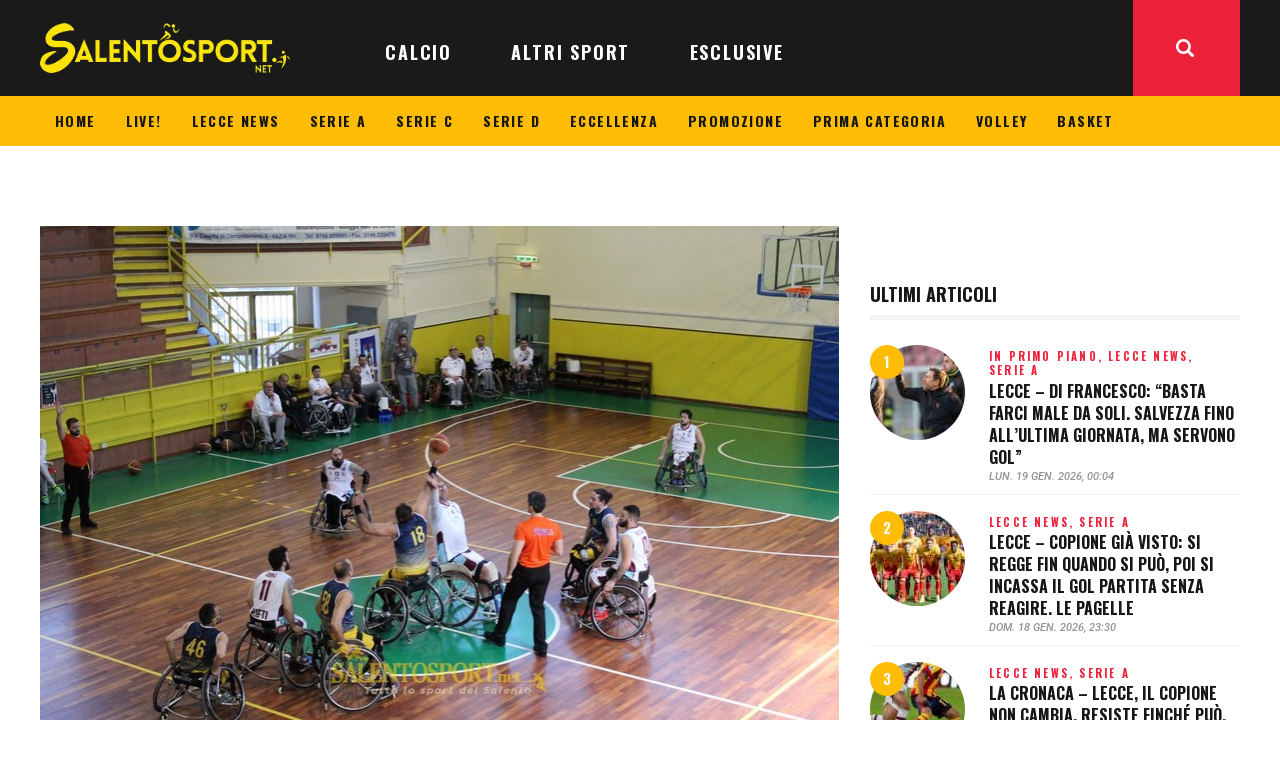

--- FILE ---
content_type: text/html; charset=UTF-8
request_url: https://www.salentosport.net/altri-sport/basket/carrozzina-lupiae-team-salento-sfida-santa-lucia-obiettivo-ripartire/
body_size: 30185
content:
<!DOCTYPE html>
<html lang="it-IT" class="no-js
									 scheme_default										">
<head>
			<meta charset="UTF-8">
		<meta name="viewport" content="width=device-width, initial-scale=1, maximum-scale=1">
		<meta name="format-detection" content="telephone=no">
		<link rel="profile" href="//gmpg.org/xfn/11">
		<link rel="pingback" href="https://www.salentosport.net/xmlrpc.php">
		<meta name='robots' content='index, follow, max-image-preview:large, max-snippet:-1, max-video-preview:-1' />
	<style>img:is([sizes="auto" i], [sizes^="auto," i]) { contain-intrinsic-size: 3000px 1500px }</style>
	
	<!-- This site is optimized with the Yoast SEO plugin v26.1.1 - https://yoast.com/wordpress/plugins/seo/ -->
	<title>BASKET - Carrozzina, Lupiae Team Salento sfida Santa Lucia: obiettivo ripartire • SalentoSport</title>
	<meta name="description" content="A quattro giornate dal termine del campionato di Serie B di basket in carrozzina la Lupiae Team Salento, dopo aver perso sabato scorso la sfida al vertice..." />
	<link rel="canonical" href="https://www.salentosport.net/altri-sport/basket/carrozzina-lupiae-team-salento-sfida-santa-lucia-obiettivo-ripartire/" />
	<meta property="og:locale" content="it_IT" />
	<meta property="og:type" content="article" />
	<meta property="og:title" content="BASKET - Carrozzina, Lupiae Team Salento sfida Santa Lucia: obiettivo ripartire • SalentoSport" />
	<meta property="og:description" content="A quattro giornate dal termine del campionato di Serie B di basket in carrozzina la Lupiae Team Salento, dopo aver perso sabato scorso la sfida al vertice..." />
	<meta property="og:url" content="https://www.salentosport.net/altri-sport/basket/carrozzina-lupiae-team-salento-sfida-santa-lucia-obiettivo-ripartire/" />
	<meta property="og:site_name" content="SalentoSport" />
	<meta property="article:publisher" content="https://www.facebook.com/282628598450441" />
	<meta property="article:author" content="facebook.com/salentosport" />
	<meta property="article:published_time" content="2018-03-23T08:51:13+00:00" />
	<meta property="og:image" content="https://www.salentosport.net/wp-content/uploads/2017/03/rieti-lupiae-salento-basket-carrozzina.jpg" />
	<meta property="og:image:width" content="800" />
	<meta property="og:image:height" content="500" />
	<meta property="og:image:type" content="image/jpeg" />
	<meta name="author" content="REDAZIONE" />
	<meta name="twitter:card" content="summary_large_image" />
	<meta name="twitter:creator" content="@SalentoSport" />
	<meta name="twitter:site" content="@salentosport" />
	<meta name="twitter:label1" content="Scritto da" />
	<meta name="twitter:data1" content="REDAZIONE" />
	<meta name="twitter:label2" content="Tempo di lettura stimato" />
	<meta name="twitter:data2" content="1 minuto" />
	<script type="application/ld+json" class="yoast-schema-graph">{"@context":"https://schema.org","@graph":[{"@type":"Article","@id":"https://www.salentosport.net/altri-sport/basket/carrozzina-lupiae-team-salento-sfida-santa-lucia-obiettivo-ripartire/#article","isPartOf":{"@id":"https://www.salentosport.net/altri-sport/basket/carrozzina-lupiae-team-salento-sfida-santa-lucia-obiettivo-ripartire/"},"author":{"name":"REDAZIONE","@id":"https://www.salentosport.net/#/schema/person/56758c0c44ebf7fc20e907ad5700ef64"},"headline":"BASKET &#8211; Carrozzina, Lupiae Team Salento sfida Santa Lucia: obiettivo ripartire","datePublished":"2018-03-23T08:51:13+00:00","mainEntityOfPage":{"@id":"https://www.salentosport.net/altri-sport/basket/carrozzina-lupiae-team-salento-sfida-santa-lucia-obiettivo-ripartire/"},"wordCount":141,"publisher":{"@id":"https://www.salentosport.net/#organization"},"image":{"@id":"https://www.salentosport.net/altri-sport/basket/carrozzina-lupiae-team-salento-sfida-santa-lucia-obiettivo-ripartire/#primaryimage"},"thumbnailUrl":"https://www.salentosport.net/wp-content/uploads/2017/03/rieti-lupiae-salento-basket-carrozzina.jpg","keywords":["basket","carrozzina","lupiae team salento"],"articleSection":["BASKET"],"inLanguage":"it-IT"},{"@type":"WebPage","@id":"https://www.salentosport.net/altri-sport/basket/carrozzina-lupiae-team-salento-sfida-santa-lucia-obiettivo-ripartire/","url":"https://www.salentosport.net/altri-sport/basket/carrozzina-lupiae-team-salento-sfida-santa-lucia-obiettivo-ripartire/","name":"BASKET - Carrozzina, Lupiae Team Salento sfida Santa Lucia: obiettivo ripartire • SalentoSport","isPartOf":{"@id":"https://www.salentosport.net/#website"},"primaryImageOfPage":{"@id":"https://www.salentosport.net/altri-sport/basket/carrozzina-lupiae-team-salento-sfida-santa-lucia-obiettivo-ripartire/#primaryimage"},"image":{"@id":"https://www.salentosport.net/altri-sport/basket/carrozzina-lupiae-team-salento-sfida-santa-lucia-obiettivo-ripartire/#primaryimage"},"thumbnailUrl":"https://www.salentosport.net/wp-content/uploads/2017/03/rieti-lupiae-salento-basket-carrozzina.jpg","datePublished":"2018-03-23T08:51:13+00:00","description":"A quattro giornate dal termine del campionato di Serie B di basket in carrozzina la Lupiae Team Salento, dopo aver perso sabato scorso la sfida al vertice...","breadcrumb":{"@id":"https://www.salentosport.net/altri-sport/basket/carrozzina-lupiae-team-salento-sfida-santa-lucia-obiettivo-ripartire/#breadcrumb"},"inLanguage":"it-IT","potentialAction":[{"@type":"ReadAction","target":["https://www.salentosport.net/altri-sport/basket/carrozzina-lupiae-team-salento-sfida-santa-lucia-obiettivo-ripartire/"]}]},{"@type":"ImageObject","inLanguage":"it-IT","@id":"https://www.salentosport.net/altri-sport/basket/carrozzina-lupiae-team-salento-sfida-santa-lucia-obiettivo-ripartire/#primaryimage","url":"https://www.salentosport.net/wp-content/uploads/2017/03/rieti-lupiae-salento-basket-carrozzina.jpg","contentUrl":"https://www.salentosport.net/wp-content/uploads/2017/03/rieti-lupiae-salento-basket-carrozzina.jpg","width":800,"height":500,"caption":"rieti-lupiae-salento-basket-carrozzina"},{"@type":"BreadcrumbList","@id":"https://www.salentosport.net/altri-sport/basket/carrozzina-lupiae-team-salento-sfida-santa-lucia-obiettivo-ripartire/#breadcrumb","itemListElement":[{"@type":"ListItem","position":1,"name":"Home","item":"https://www.salentosport.net/"},{"@type":"ListItem","position":2,"name":"BASKET &#8211; Carrozzina, Lupiae Team Salento sfida Santa Lucia: obiettivo ripartire"}]},{"@type":"WebSite","@id":"https://www.salentosport.net/#website","url":"https://www.salentosport.net/","name":"SalentoSport","description":"Tutto lo sport del Salento","publisher":{"@id":"https://www.salentosport.net/#organization"},"potentialAction":[{"@type":"SearchAction","target":{"@type":"EntryPoint","urlTemplate":"https://www.salentosport.net/?s={search_term_string}"},"query-input":{"@type":"PropertyValueSpecification","valueRequired":true,"valueName":"search_term_string"}}],"inLanguage":"it-IT"},{"@type":"Organization","@id":"https://www.salentosport.net/#organization","name":"SalentoSport","url":"https://www.salentosport.net/","logo":{"@type":"ImageObject","inLanguage":"it-IT","@id":"https://www.salentosport.net/#/schema/logo/image/","url":"https://www.salentosport.net/wp-content/uploads/2025/10/salentosport-logo-320.webp","contentUrl":"https://www.salentosport.net/wp-content/uploads/2025/10/salentosport-logo-320.webp","width":320,"height":64,"caption":"SalentoSport"},"image":{"@id":"https://www.salentosport.net/#/schema/logo/image/"},"sameAs":["https://www.facebook.com/282628598450441","https://x.com/salentosport","https://www.instagram.com/salentosport/","https://www.linkedin.com/company/10033445","https://www.youtube.com/user/salentosport"]},{"@type":"Person","@id":"https://www.salentosport.net/#/schema/person/56758c0c44ebf7fc20e907ad5700ef64","name":"REDAZIONE","image":{"@type":"ImageObject","inLanguage":"it-IT","@id":"https://www.salentosport.net/#/schema/person/image/","url":"https://secure.gravatar.com/avatar/3e3c015e23fd62438f12c5d8619cdc8ce6fe743acfff738ba1db509f20945be9?s=96&d=mm&r=g","contentUrl":"https://secure.gravatar.com/avatar/3e3c015e23fd62438f12c5d8619cdc8ce6fe743acfff738ba1db509f20945be9?s=96&d=mm&r=g","caption":"REDAZIONE"},"description":"Nata il 23 agosto 2010. Vincitrice del premio Campione 2015 come miglior articolo sportivo, realizzato da Lorenzo Falangone. Eletta \"miglior testata giornalistica sportiva salentina\" nelle edizioni 2017 e 2018 del \"Gran Premio Giovanissimi del Salento\". Presente al \"FiGiLo\" (Festival del Giornalismo Locale) nell'edizione 2018.","sameAs":["https://www.salentosport.net","facebook.com/salentosport","http://instagram.com/salentosport","https://x.com/SalentoSport"],"url":"https://www.salentosport.net/author/redazione/"}]}</script>
	<!-- / Yoast SEO plugin. -->


<link rel='dns-prefetch' href='//www.googletagmanager.com' />
<link rel='dns-prefetch' href='//fonts.googleapis.com' />
<link rel='dns-prefetch' href='//cdn.openshareweb.com' />
<link rel='dns-prefetch' href='//cdn.shareaholic.net' />
<link rel='dns-prefetch' href='//www.shareaholic.net' />
<link rel='dns-prefetch' href='//analytics.shareaholic.com' />
<link rel='dns-prefetch' href='//recs.shareaholic.com' />
<link rel='dns-prefetch' href='//partner.shareaholic.com' />
<link rel="alternate" type="application/rss+xml" title="SalentoSport &raquo; Feed" href="https://www.salentosport.net/feed/" />
<link rel="alternate" type="application/rss+xml" title="SalentoSport &raquo; Feed dei commenti" href="https://www.salentosport.net/comments/feed/" />
<meta property="og:url" content="https://www.salentosport.net/altri-sport/basket/carrozzina-lupiae-team-salento-sfida-santa-lucia-obiettivo-ripartire/ "/>
			<meta property="og:title" content="BASKET &#8211; Carrozzina, Lupiae Team Salento sfida Santa Lucia: obiettivo ripartire" />
			<meta property="og:description" content="A quattro giornate dal termine del campionato di Serie B di basket in carrozzina la Lupiae Team Salento, dopo aver perso sabato scorso la sfida al vertice contro il Rieti, prova a ripartire puntando sulla sua linea verde. In questa fase finale, infatti, ampio spazio verrà dato alle giovani leve gialloblu. Una preziosa chance, senza dovere fare calcoli in classifica, dal momento che il prossimo avversario della squadra leccese sarà il Santa Lucia B (formazione di lusso fuori classifica del girone C).

Un match, in programma eccezionalmente di domenica mattina, in cui sarà possibile ammirare il blasonato roster capitolino oltre che vedere all’opera i talenti salentini. Una sfida, quindi, che si preannuncia all’insegna dello spettacolo sotto canestro da entrambe le parti. Palla a due alle ore 11. Ingresso libero." />  
			<meta property="og:type" content="article" />				<meta property="og:image" content="https://www.salentosport.net/wp-content/uploads/2017/03/rieti-lupiae-salento-basket-carrozzina.jpg"/>
				<!-- Shareaholic - https://www.shareaholic.com -->
<link rel='preload' href='//cdn.shareaholic.net/assets/pub/shareaholic.js' as='script'/>
<script data-no-minify='1' data-cfasync='false'>
_SHR_SETTINGS = {"endpoints":{"local_recs_url":"https:\/\/www.salentosport.net\/wp-admin\/admin-ajax.php?action=shareaholic_permalink_related","ajax_url":"https:\/\/www.salentosport.net\/wp-admin\/admin-ajax.php","share_counts_url":"https:\/\/www.salentosport.net\/wp-admin\/admin-ajax.php?action=shareaholic_share_counts_api"},"site_id":"0f0bcd3d1fdc836b3a463c8d9ed76e41","url_components":{"year":"2018","monthnum":"03","day":"23","hour":"09","minute":"51","second":"13","post_id":"193750","postname":"carrozzina-lupiae-team-salento-sfida-santa-lucia-obiettivo-ripartire","category":"altri-sport\/basket"}};
</script>
<script data-no-minify='1' data-cfasync='false' src='//cdn.shareaholic.net/assets/pub/shareaholic.js' data-shr-siteid='0f0bcd3d1fdc836b3a463c8d9ed76e41' async ></script>

<!-- Shareaholic Content Tags -->
<meta name='shareaholic:site_name' content='SalentoSport' />
<meta name='shareaholic:language' content='it-IT' />
<meta name='shareaholic:url' content='https://www.salentosport.net/altri-sport/basket/carrozzina-lupiae-team-salento-sfida-santa-lucia-obiettivo-ripartire/' />
<meta name='shareaholic:keywords' content='tag:basket, tag:carrozzina, tag:lupiae team salento, tag:lupiae, cat:basket, type:post' />
<meta name='shareaholic:article_published_time' content='2018-03-23T09:51:13+01:00' />
<meta name='shareaholic:article_modified_time' content='2018-03-23T08:37:16+01:00' />
<meta name='shareaholic:shareable_page' content='true' />
<meta name='shareaholic:article_author_name' content='REDAZIONE' />
<meta name='shareaholic:site_id' content='0f0bcd3d1fdc836b3a463c8d9ed76e41' />
<meta name='shareaholic:wp_version' content='9.7.13' />
<meta name='shareaholic:image' content='https://www.salentosport.net/wp-content/uploads/2017/03/rieti-lupiae-salento-basket-carrozzina-300x188.jpg' />
<!-- Shareaholic Content Tags End -->
<script type="text/javascript">
/* <![CDATA[ */
window._wpemojiSettings = {"baseUrl":"https:\/\/s.w.org\/images\/core\/emoji\/16.0.1\/72x72\/","ext":".png","svgUrl":"https:\/\/s.w.org\/images\/core\/emoji\/16.0.1\/svg\/","svgExt":".svg","source":{"concatemoji":"https:\/\/www.salentosport.net\/wp-includes\/js\/wp-emoji-release.min.js?ver=6.8.3"}};
/*! This file is auto-generated */
!function(s,n){var o,i,e;function c(e){try{var t={supportTests:e,timestamp:(new Date).valueOf()};sessionStorage.setItem(o,JSON.stringify(t))}catch(e){}}function p(e,t,n){e.clearRect(0,0,e.canvas.width,e.canvas.height),e.fillText(t,0,0);var t=new Uint32Array(e.getImageData(0,0,e.canvas.width,e.canvas.height).data),a=(e.clearRect(0,0,e.canvas.width,e.canvas.height),e.fillText(n,0,0),new Uint32Array(e.getImageData(0,0,e.canvas.width,e.canvas.height).data));return t.every(function(e,t){return e===a[t]})}function u(e,t){e.clearRect(0,0,e.canvas.width,e.canvas.height),e.fillText(t,0,0);for(var n=e.getImageData(16,16,1,1),a=0;a<n.data.length;a++)if(0!==n.data[a])return!1;return!0}function f(e,t,n,a){switch(t){case"flag":return n(e,"\ud83c\udff3\ufe0f\u200d\u26a7\ufe0f","\ud83c\udff3\ufe0f\u200b\u26a7\ufe0f")?!1:!n(e,"\ud83c\udde8\ud83c\uddf6","\ud83c\udde8\u200b\ud83c\uddf6")&&!n(e,"\ud83c\udff4\udb40\udc67\udb40\udc62\udb40\udc65\udb40\udc6e\udb40\udc67\udb40\udc7f","\ud83c\udff4\u200b\udb40\udc67\u200b\udb40\udc62\u200b\udb40\udc65\u200b\udb40\udc6e\u200b\udb40\udc67\u200b\udb40\udc7f");case"emoji":return!a(e,"\ud83e\udedf")}return!1}function g(e,t,n,a){var r="undefined"!=typeof WorkerGlobalScope&&self instanceof WorkerGlobalScope?new OffscreenCanvas(300,150):s.createElement("canvas"),o=r.getContext("2d",{willReadFrequently:!0}),i=(o.textBaseline="top",o.font="600 32px Arial",{});return e.forEach(function(e){i[e]=t(o,e,n,a)}),i}function t(e){var t=s.createElement("script");t.src=e,t.defer=!0,s.head.appendChild(t)}"undefined"!=typeof Promise&&(o="wpEmojiSettingsSupports",i=["flag","emoji"],n.supports={everything:!0,everythingExceptFlag:!0},e=new Promise(function(e){s.addEventListener("DOMContentLoaded",e,{once:!0})}),new Promise(function(t){var n=function(){try{var e=JSON.parse(sessionStorage.getItem(o));if("object"==typeof e&&"number"==typeof e.timestamp&&(new Date).valueOf()<e.timestamp+604800&&"object"==typeof e.supportTests)return e.supportTests}catch(e){}return null}();if(!n){if("undefined"!=typeof Worker&&"undefined"!=typeof OffscreenCanvas&&"undefined"!=typeof URL&&URL.createObjectURL&&"undefined"!=typeof Blob)try{var e="postMessage("+g.toString()+"("+[JSON.stringify(i),f.toString(),p.toString(),u.toString()].join(",")+"));",a=new Blob([e],{type:"text/javascript"}),r=new Worker(URL.createObjectURL(a),{name:"wpTestEmojiSupports"});return void(r.onmessage=function(e){c(n=e.data),r.terminate(),t(n)})}catch(e){}c(n=g(i,f,p,u))}t(n)}).then(function(e){for(var t in e)n.supports[t]=e[t],n.supports.everything=n.supports.everything&&n.supports[t],"flag"!==t&&(n.supports.everythingExceptFlag=n.supports.everythingExceptFlag&&n.supports[t]);n.supports.everythingExceptFlag=n.supports.everythingExceptFlag&&!n.supports.flag,n.DOMReady=!1,n.readyCallback=function(){n.DOMReady=!0}}).then(function(){return e}).then(function(){var e;n.supports.everything||(n.readyCallback(),(e=n.source||{}).concatemoji?t(e.concatemoji):e.wpemoji&&e.twemoji&&(t(e.twemoji),t(e.wpemoji)))}))}((window,document),window._wpemojiSettings);
/* ]]> */
</script>
<link property="stylesheet" rel='stylesheet' id='bootstrap_tab-css' href='https://www.salentosport.net/wp-content/plugins/easy-responsive-tabs/assets/css/bootstrap_tab.min.css?ver=6.8.3' type='text/css' media='all' />
<link property="stylesheet" rel='stylesheet' id='bootstrap_dropdown-css' href='https://www.salentosport.net/wp-content/plugins/easy-responsive-tabs/assets/css/bootstrap_dropdown.min.css?ver=6.8.3' type='text/css' media='all' />
<link property="stylesheet" rel='stylesheet' id='ert_tab_icon_css-css' href='https://www.salentosport.net/wp-content/plugins/easy-responsive-tabs/assets/css/res_tab_icon.css?ver=6.8.3' type='text/css' media='all' />
<link property="stylesheet" rel='stylesheet' id='blabber-font-google_fonts-css' href='//fonts.googleapis.com/css?family=Oswald:200,300,400,500,600,700%7CRoboto:100,100i,300,300i,400,400i,500,500i,700,700i,900&#038;subset=latin,latin-ext' type='text/css' media='all' />
<style id='wp-emoji-styles-inline-css' type='text/css'>

	img.wp-smiley, img.emoji {
		display: inline !important;
		border: none !important;
		box-shadow: none !important;
		height: 1em !important;
		width: 1em !important;
		margin: 0 0.07em !important;
		vertical-align: -0.1em !important;
		background: none !important;
		padding: 0 !important;
	}
</style>
<link property="stylesheet" rel='stylesheet' id='dashicons-css' href='https://www.salentosport.net/wp-includes/css/dashicons.min.css?ver=6.8.3' type='text/css' media='all' />
<link property="stylesheet" rel='stylesheet' id='essgrid-blocks-editor-css-css' href='https://www.salentosport.net/wp-content/plugins/essential-grid/admin/includes/builders/gutenberg/build/index.css?ver=1759995719' type='text/css' media='all' />
<link property="stylesheet" rel='stylesheet' id='contact-form-7-css' href='https://www.salentosport.net/wp-content/plugins/contact-form-7/includes/css/styles.css?ver=6.1.2' type='text/css' media='all' />
<link property="stylesheet" rel='stylesheet' id='trx_addons-icons-css' href='https://www.salentosport.net/wp-content/plugins/trx_addons/css/font-icons/css/trx_addons_icons.css' type='text/css' media='all' />
<link property="stylesheet" rel='stylesheet' id='jquery-swiper-css' href='https://www.salentosport.net/wp-content/plugins/trx_addons/js/swiper/swiper.min.css' type='text/css' media='all' />
<link property="stylesheet" rel='stylesheet' id='magnific-popup-css' href='https://www.salentosport.net/wp-content/plugins/trx_addons/js/magnific/magnific-popup.min.css' type='text/css' media='all' />
<link property="stylesheet" rel='stylesheet' id='trx_addons-css' href='https://www.salentosport.net/wp-content/plugins/trx_addons/css/__styles.css' type='text/css' media='all' />
<link property="stylesheet" rel='stylesheet' id='trx_addons-animation-css' href='https://www.salentosport.net/wp-content/plugins/trx_addons/css/trx_addons.animation.css' type='text/css' media='all' />
<link property="stylesheet" rel='stylesheet' id='trx-popup-style-css' href='https://www.salentosport.net/wp-content/plugins/trx_popup/css/style.css' type='text/css' media='all' />
<link property="stylesheet" rel='stylesheet' id='trx-popup-custom-css' href='https://www.salentosport.net/wp-content/plugins/trx_popup/css/custom.css' type='text/css' media='all' />
<link property="stylesheet" rel='stylesheet' id='trx-popup-stylesheet-css' href='https://www.salentosport.net/wp-content/plugins/trx_popup/css/fonts/Inter/stylesheet.css' type='text/css' media='all' />
<link property="stylesheet" rel='stylesheet' id='elementor-icons-css' href='https://www.salentosport.net/wp-content/plugins/elementor/assets/lib/eicons/css/elementor-icons.min.css?ver=5.44.0' type='text/css' media='all' />
<link property="stylesheet" rel='stylesheet' id='elementor-frontend-css' href='https://www.salentosport.net/wp-content/plugins/elementor/assets/css/frontend.min.css?ver=3.32.4' type='text/css' media='all' />
<style id='elementor-frontend-inline-css' type='text/css'>
.elementor-kit-235488{--e-global-color-primary:#6EC1E4;--e-global-color-secondary:#54595F;--e-global-color-text:#7A7A7A;--e-global-color-accent:#61CE70;--e-global-typography-primary-font-family:"Roboto";--e-global-typography-primary-font-weight:600;--e-global-typography-secondary-font-family:"Roboto Slab";--e-global-typography-secondary-font-weight:400;--e-global-typography-text-font-family:"Roboto";--e-global-typography-text-font-weight:400;--e-global-typography-accent-font-family:"Roboto";--e-global-typography-accent-font-weight:500;}.elementor-section.elementor-section-boxed > .elementor-container{max-width:1140px;}.e-con{--container-max-width:1140px;}.elementor-widget:not(:last-child){margin-block-end:20px;}.elementor-element{--widgets-spacing:20px 20px;--widgets-spacing-row:20px;--widgets-spacing-column:20px;}{}h1.entry-title{display:var(--page-title-display);}@media(max-width:1024px){.elementor-section.elementor-section-boxed > .elementor-container{max-width:1024px;}.e-con{--container-max-width:1024px;}}@media(max-width:767px){.elementor-section.elementor-section-boxed > .elementor-container{max-width:767px;}.e-con{--container-max-width:767px;}}
</style>
<link property="stylesheet" rel='stylesheet' id='elementor-gf-local-roboto-css' href='https://www.salentosport.net/wp-content/uploads/elementor/google-fonts/css/roboto.css?ver=1752518978' type='text/css' media='all' />
<link property="stylesheet" rel='stylesheet' id='elementor-gf-local-robotoslab-css' href='https://www.salentosport.net/wp-content/uploads/elementor/google-fonts/css/robotoslab.css?ver=1752518987' type='text/css' media='all' />
<link property="stylesheet" rel='stylesheet' id='tp-fontello-css' href='https://www.salentosport.net/wp-content/plugins/essential-grid/public/assets/font/fontello/css/fontello.css?ver=3.1.9.3' type='text/css' media='all' />
<link property="stylesheet" rel='stylesheet' id='esg-plugin-settings-css' href='https://www.salentosport.net/wp-content/plugins/essential-grid/public/assets/css/settings.css?ver=3.1.9.3' type='text/css' media='all' />
<link property="stylesheet" rel='stylesheet' id='fontello-icons-css' href='https://www.salentosport.net/wp-content/themes/blabber/css/font-icons/css/fontello.css' type='text/css' media='all' />
<link property="stylesheet" rel='stylesheet' id='blabber-main-css' href='https://www.salentosport.net/wp-content/themes/blabber/style.css' type='text/css' media='all' />
<link property="stylesheet" rel='stylesheet' id='mediaelement-css' href='https://www.salentosport.net/wp-includes/js/mediaelement/mediaelementplayer-legacy.min.css?ver=4.2.17' type='text/css' media='all' />
<link property="stylesheet" rel='stylesheet' id='wp-mediaelement-css' href='https://www.salentosport.net/wp-includes/js/mediaelement/wp-mediaelement.min.css?ver=6.8.3' type='text/css' media='all' />
<link property="stylesheet" rel='stylesheet' id='blabber-plugins-css' href='https://www.salentosport.net/wp-content/themes/blabber/css/__plugins.css' type='text/css' media='all' />
<link property="stylesheet" rel='stylesheet' id='blabber-skin-sports-news-css' href='https://www.salentosport.net/wp-content/themes/blabber/skins/sports-news/skin.css' type='text/css' media='all' />
<link property="stylesheet" rel='stylesheet' id='blabber-custom-css' href='https://www.salentosport.net/wp-content/themes/blabber/css/__custom.css' type='text/css' media='all' />
<link property="stylesheet" rel='stylesheet' id='blabber-color-default-css' href='https://www.salentosport.net/wp-content/themes/blabber/css/__colors-default.css' type='text/css' media='all' />
<link property="stylesheet" rel='stylesheet' id='blabber-color-dark-css' href='https://www.salentosport.net/wp-content/themes/blabber/css/__colors-dark.css' type='text/css' media='all' />
<link property="stylesheet" rel='stylesheet' id='trx_addons-responsive-css' href='https://www.salentosport.net/wp-content/plugins/trx_addons/css/__responsive.css' type='text/css' media='all' />
<link property="stylesheet" rel='stylesheet' id='blabber-responsive-css' href='https://www.salentosport.net/wp-content/themes/blabber/css/__responsive.css' type='text/css' media='all' />
<link property="stylesheet" rel='stylesheet' id='blabber-skin-sports-news-responsive-css' href='https://www.salentosport.net/wp-content/themes/blabber/skins/sports-news/skin-responsive.css' type='text/css' media='all' />
<script type="text/javascript" src="https://www.salentosport.net/wp-includes/js/jquery/jquery.min.js?ver=3.7.1" id="jquery-core-js"></script>
<script type="text/javascript" src="https://www.salentosport.net/wp-includes/js/jquery/jquery-migrate.min.js?ver=3.4.1" id="jquery-migrate-js"></script>
<script type="text/javascript" id="tp-tools-js-before">
/* <![CDATA[ */
window.ESG ??={};ESG.E ??={};ESG.E.site_url='https://www.salentosport.net';ESG.E.plugin_url='https://www.salentosport.net/wp-content/plugins/essential-grid/';ESG.E.ajax_url='https://www.salentosport.net/wp-admin/admin-ajax.php';ESG.E.nonce='724783b0fa';ESG.E.tptools=true;ESG.E.waitTptFunc ??=[];ESG.F ??={};ESG.F.waitTpt=() =>{if ( typeof jQuery==='undefined' ||!window?._tpt?.regResource ||!ESG?.E?.plugin_url ||(!ESG.E.tptools && !window?.SR7?.E?.plugin_url) ) return setTimeout(ESG.F.waitTpt,29);if (!window._tpt.gsap) window._tpt.regResource({id:'tpgsap',url:ESG.E.tptools && ESG.E.plugin_url+'/public/assets/js/libs/tpgsap.js' ||SR7.E.plugin_url + 'public/js/libs/tpgsap.js'});_tpt.checkResources(['tpgsap']).then(() =>{if (window.tpGS && !_tpt?.Back){_tpt.eases=tpGS.eases;Object.keys(_tpt.eases).forEach((e) => {_tpt[e] ===undefined && (_tpt[e]=tpGS[e])});}ESG.E.waitTptFunc.forEach((f) =>{typeof f ==='function' && f();});ESG.E.waitTptFunc=[];});}
/* ]]> */
</script>
<script type="text/javascript" src="https://www.salentosport.net/wp-content/plugins/essential-grid/public/assets/js/libs/tptools.js?ver=6.7.36" id="tp-tools-js" async="async" data-wp-strategy="async"></script>
<link rel="https://api.w.org/" href="https://www.salentosport.net/wp-json/" /><link rel="alternate" title="JSON" type="application/json" href="https://www.salentosport.net/wp-json/wp/v2/posts/193750" /><link rel="EditURI" type="application/rsd+xml" title="RSD" href="https://www.salentosport.net/xmlrpc.php?rsd" />
<meta name="generator" content="WordPress 6.8.3" />
<link rel='shortlink' href='https://www.salentosport.net/?p=193750' />
<link rel="alternate" title="oEmbed (JSON)" type="application/json+oembed" href="https://www.salentosport.net/wp-json/oembed/1.0/embed?url=https%3A%2F%2Fwww.salentosport.net%2Faltri-sport%2Fbasket%2Fcarrozzina-lupiae-team-salento-sfida-santa-lucia-obiettivo-ripartire%2F" />
<link rel="alternate" title="oEmbed (XML)" type="text/xml+oembed" href="https://www.salentosport.net/wp-json/oembed/1.0/embed?url=https%3A%2F%2Fwww.salentosport.net%2Faltri-sport%2Fbasket%2Fcarrozzina-lupiae-team-salento-sfida-santa-lucia-obiettivo-ripartire%2F&#038;format=xml" />

<!-- This site is using AdRotate v5.15.3 to display their advertisements - https://ajdg.solutions/ -->
<!-- AdRotate CSS -->
<style type="text/css" media="screen">
	.g { margin:0px; padding:0px; overflow:hidden; line-height:1; zoom:1; }
	.g img { height:auto; }
	.g-col { position:relative; float:left; }
	.g-col:first-child { margin-left: 0; }
	.g-col:last-child { margin-right: 0; }
	.g-1 { width:100%; max-width:320px; height:100%; max-height:180px; margin: 0 auto; }
	.g-2 { margin:5px 0px 0px 0px; float:right; clear:right; }
	.g-4 {  margin: 0 auto; }
	.g-5 {  margin: 0 auto; }
	@media only screen and (max-width: 480px) {
		.g-col, .g-dyn, .g-single { width:100%; margin-left:0; margin-right:0; }
	}
</style>
<!-- /AdRotate CSS -->

<meta name="generator" content="Site Kit by Google 1.163.0" /><!-- HFCM by 99 Robots - Snippet # 6: css babbler_site -->
<style>
	.text-under-picture {
		text-align: right;
		font-size: 0.9rem;
    background-color: #fde21f;
    padding: 5px;
    border-radius: 0 0 5px 5px;
	}
	#ss_logo img, #ss_logo_footer img {
		width: 250px;
	}
	#ss_yellow_menu .sc_layouts_menu_nav > li > a {
		padding: 10px 15px;
		font-size: 14px;
	}
	/*.sc_layouts_title.with_image, .post_featured_bg {
		background-position: top center;
	}
	.scheme_default .sc_layouts_title.fixed_height .sc_layouts_title_content {
		background-color: #ffffffaa;
	}*/
	#ss_home_right_column .post_featured[class*="hover_"] {
		height: 130px;
	}
	.post_item_single .post_content > .post_meta_single .post_share {
		display: none;
	}
	.author_info.author.vcard {
		text-align: justify;
	}
@media screen and (max-width: 767px) {
	#ss_logo_mobile img {
		width: 218px;
		margin: 10px 0;
	}
	.sc_layouts_logo img {
    		max-height: 60px !important;
    		width: 200px;
	}
	.single-post .post_content {
        	text-align: justify;
    	}
	#ss_home_col_1 {
		order:2;
	}
	#ss_home_col_2 {
		order:1;
	}
	#ss_home_col_3 {
		order:3;
	}
	#ss_home_right_column .post_featured[class*="hover_"] {
		height: auto;
	}
	.trx_addons_scroll_to_top.show {
    		bottom: 4em;
	}
}
 </style>
<!-- /end HFCM by 99 Robots -->
<!-- HFCM by 99 Robots - Snippet # 7: css social_fans -->
<style>
#block-3 {
	width: 100%;
  margin: 0;
  padding: 0;		
}
.td-social-list {
	font-family: 'Open Sans', arial, sans-serif;
	font-weight: bold;
	font-size: 11px;
	color: #fff;
	margin-bottom: 47px;
}
.td_social_type .td-social-box .td-sp {
    display: inline-block;
}
.td_block_social_counter .td-sp {
	position: relative;
}
.td-sp-facebook {
    width: 32px;
    height: 32px;    
    background-position: -20px -20px;
}
.td-sp {
    background-image: url(/utils/elements.png);    
    background-repeat: no-repeat;    
    display: block;
}
.td_social_facebook .td-social-box {
    background-color: #516eab;
}
.td_social_type .td-social-box {
    height: 32px;    
    position: relative;    
    overflow: hidden;    
    margin-bottom:10px;
}
.td_social_type .td-social-box .textContainer {
    display: inline-block;    
    width: 84%;
}
.td_social_type .td_social_info {
    padding: 0 5px 0 5px;    
    position: relative;    
    top: -12px;    
    border-left: 1px solid rgba(255, 255, 255, 0.1);
}
.td_social_type .td_social_button {
    float: right;    
    border-left: 1px solid rgba(255, 255, 255, 0.1);    
    padding: 0 14px;    
    margin-top: -10px;    
    height: 16px;    
    line-height: 15px;    
    text-transform: uppercase;
}
.td_social_type .td_social_button a {
    color: white;    
    -webkit-box-shadow: none;    
    box-shadow: none;
}
.td-sp-instagram {    
	width: 32px;    
	height: 32px;    
	background-position: -20px -228px;
}
.td-sp-twitter {
    width: 32px;    
    height: 32px;    
    background-position: -20px -436px;
}
.td-sp-youtube {
    width: 32px;    
    height: 32px;    
    background-position: -20px -384px;
}
.td_social_instagram .td-social-box {
    background-color: #417096;
}
.td_social_twitter .td-social-box {
    background-color: #29c5f6;
}
.td_social_youtube .td-social-box {
    background-color: #2ca5e0;
}
.td_social_type .td_social_button a:after {
    content: "";    
    display: block;    
    height: 32px;    
    position: absolute;    
    right: 0;    
    top: 0;    
    width: 324px;
}
@media screen and (max-width: 768px) {
	.content_wrap {
		width: 100% !important;
		overflow-x: hidden;
	}
	.page_content_wrap {
		padding: 50px 20px !important;
	}
	.elementor-section.elementor-section-boxed>.elementor-container {
		max-width: 100% !important;		
	}
}
</style>

<!-- /end HFCM by 99 Robots -->
<meta name="generator" content="Elementor 3.32.4; features: additional_custom_breakpoints; settings: css_print_method-internal, google_font-enabled, font_display-auto">
			<style>
				.e-con.e-parent:nth-of-type(n+4):not(.e-lazyloaded):not(.e-no-lazyload),
				.e-con.e-parent:nth-of-type(n+4):not(.e-lazyloaded):not(.e-no-lazyload) * {
					background-image: none !important;
				}
				@media screen and (max-height: 1024px) {
					.e-con.e-parent:nth-of-type(n+3):not(.e-lazyloaded):not(.e-no-lazyload),
					.e-con.e-parent:nth-of-type(n+3):not(.e-lazyloaded):not(.e-no-lazyload) * {
						background-image: none !important;
					}
				}
				@media screen and (max-height: 640px) {
					.e-con.e-parent:nth-of-type(n+2):not(.e-lazyloaded):not(.e-no-lazyload),
					.e-con.e-parent:nth-of-type(n+2):not(.e-lazyloaded):not(.e-no-lazyload) * {
						background-image: none !important;
					}
				}
			</style>
			<link rel="icon" href="https://www.salentosport.net/wp-content/uploads/2025/10/salentosport-logo-squared-512-95x95.webp" sizes="32x32" />
<link rel="icon" href="https://www.salentosport.net/wp-content/uploads/2025/10/salentosport-logo-squared-512-300x300.webp" sizes="192x192" />
<link rel="apple-touch-icon" href="https://www.salentosport.net/wp-content/uploads/2025/10/salentosport-logo-squared-512-300x300.webp" />
<meta name="msapplication-TileImage" content="https://www.salentosport.net/wp-content/uploads/2025/10/salentosport-logo-squared-512-300x300.webp" />
<style type="text/css" id="trx_addons-inline-styles-inline-css">.trx_addons_inline_888539002 img{max-height:60px;}.trx_addons_inline_1906367896 img{max-height:60px;}</style>
<style id="elementor-post-235486">.elementor-235486 .elementor-element.elementor-element-6d14fbb8 > .elementor-container > .elementor-column > .elementor-widget-wrap{align-content:center;align-items:center;}.elementor-235486 .elementor-element.elementor-element-6d14fbb8{z-index:1001;}.elementor-235486 .elementor-element.elementor-element-3383461d.elementor-column > .elementor-widget-wrap{justify-content:flex-start;}.elementor-235486 .elementor-element.elementor-element-3383461d > .elementor-widget-wrap > .elementor-widget:not(.elementor-widget__width-auto):not(.elementor-widget__width-initial):not(:last-child):not(.elementor-absolute){margin-bottom:32px;}.elementor-235486 .elementor-element.elementor-element-2b7ea386 > .elementor-widget-container{margin:0px 0px 0px 0px;}.elementor-235486 .elementor-element.elementor-element-2b7ea386 .logo_image{max-height:60px;}.elementor-235486 .elementor-element.elementor-element-2ea63f0{width:auto;max-width:auto;top:0px;}body:not(.rtl) .elementor-235486 .elementor-element.elementor-element-2ea63f0{left:0px;}body.rtl .elementor-235486 .elementor-element.elementor-element-2ea63f0{right:0px;}.elementor-235486 .elementor-element.elementor-element-30e27aa > .elementor-widget-wrap > .elementor-widget:not(.elementor-widget__width-auto):not(.elementor-widget__width-initial):not(:last-child):not(.elementor-absolute){margin-bottom:32px;}.elementor-235486 .elementor-element.elementor-element-69a3ff24 > .elementor-widget-container{margin:0px 0px 0px 0px;}.elementor-235486 .elementor-element.elementor-element-aa1f093 > .elementor-container > .elementor-column > .elementor-widget-wrap{align-content:center;align-items:center;}.elementor-235486 .elementor-element.elementor-element-aa1f093:not(.elementor-motion-effects-element-type-background), .elementor-235486 .elementor-element.elementor-element-aa1f093 > .elementor-motion-effects-container > .elementor-motion-effects-layer{background-color:#FEBC04;}.elementor-235486 .elementor-element.elementor-element-aa1f093{transition:background 0.3s, border 0.3s, border-radius 0.3s, box-shadow 0.3s;z-index:990;}.elementor-235486 .elementor-element.elementor-element-aa1f093 > .elementor-background-overlay{transition:background 0.3s, border-radius 0.3s, opacity 0.3s;}.elementor-235486 .elementor-element.elementor-element-3795004 > .elementor-widget-wrap > .elementor-widget:not(.elementor-widget__width-auto):not(.elementor-widget__width-initial):not(:last-child):not(.elementor-absolute){margin-bottom:32px;}.elementor-235486 .elementor-element.elementor-element-3795004 .elementor-element-populated .elementor-heading-title{color:var( --e-global-color-secondary );}.elementor-235486 .elementor-element.elementor-element-3795004 > .elementor-element-populated{color:#000000;text-align:left;}.elementor-235486 .elementor-element.elementor-element-3795004 .elementor-element-populated a{color:#030202;}.elementor-235486 .elementor-element.elementor-element-3a270aae > .elementor-container > .elementor-column > .elementor-widget-wrap{align-content:center;align-items:center;}.elementor-235486 .elementor-element.elementor-element-37db986c > .elementor-widget-wrap > .elementor-widget:not(.elementor-widget__width-auto):not(.elementor-widget__width-initial):not(:last-child):not(.elementor-absolute){margin-bottom:32px;}.elementor-235486 .elementor-element.elementor-element-1b4f8da2 > .elementor-widget-container{margin:0px 0px 0px 0px;}.elementor-235486 .elementor-element.elementor-element-1b4f8da2 .logo_image{max-height:60px;}.elementor-235486 .elementor-element.elementor-element-1e46d87f > .elementor-widget-wrap > .elementor-widget:not(.elementor-widget__width-auto):not(.elementor-widget__width-initial):not(:last-child):not(.elementor-absolute){margin-bottom:32px;}@media(max-width:1024px){.elementor-235486 .elementor-element.elementor-element-69a3ff24 > .elementor-widget-container{margin:0px 15px 0px 0px;}}@media(min-width:768px){.elementor-235486 .elementor-element.elementor-element-3383461d{width:85%;}.elementor-235486 .elementor-element.elementor-element-30e27aa{width:15%;}}@media(max-width:767px){.elementor-235486 .elementor-element.elementor-element-3383461d{width:30%;}.elementor-235486 .elementor-element.elementor-element-30e27aa{width:30%;}.elementor-235486 .elementor-element.elementor-element-37db986c{width:70%;}.elementor-235486 .elementor-element.elementor-element-1e46d87f{width:30%;}}</style>
<style>.elementor-235486 .elementor-element.elementor-element-6d14fbb8 > .elementor-container > .elementor-column > .elementor-widget-wrap{align-content:center;align-items:center;}.elementor-235486 .elementor-element.elementor-element-6d14fbb8{z-index:1001;}.elementor-235486 .elementor-element.elementor-element-3383461d.elementor-column > .elementor-widget-wrap{justify-content:flex-start;}.elementor-235486 .elementor-element.elementor-element-3383461d > .elementor-widget-wrap > .elementor-widget:not(.elementor-widget__width-auto):not(.elementor-widget__width-initial):not(:last-child):not(.elementor-absolute){margin-bottom:32px;}.elementor-235486 .elementor-element.elementor-element-2b7ea386 > .elementor-widget-container{margin:0px 0px 0px 0px;}.elementor-235486 .elementor-element.elementor-element-2b7ea386 .logo_image{max-height:60px;}.elementor-235486 .elementor-element.elementor-element-2ea63f0{width:auto;max-width:auto;top:0px;}body:not(.rtl) .elementor-235486 .elementor-element.elementor-element-2ea63f0{left:0px;}body.rtl .elementor-235486 .elementor-element.elementor-element-2ea63f0{right:0px;}.elementor-235486 .elementor-element.elementor-element-30e27aa > .elementor-widget-wrap > .elementor-widget:not(.elementor-widget__width-auto):not(.elementor-widget__width-initial):not(:last-child):not(.elementor-absolute){margin-bottom:32px;}.elementor-235486 .elementor-element.elementor-element-69a3ff24 > .elementor-widget-container{margin:0px 0px 0px 0px;}.elementor-235486 .elementor-element.elementor-element-aa1f093 > .elementor-container > .elementor-column > .elementor-widget-wrap{align-content:center;align-items:center;}.elementor-235486 .elementor-element.elementor-element-aa1f093:not(.elementor-motion-effects-element-type-background), .elementor-235486 .elementor-element.elementor-element-aa1f093 > .elementor-motion-effects-container > .elementor-motion-effects-layer{background-color:#FEBC04;}.elementor-235486 .elementor-element.elementor-element-aa1f093{transition:background 0.3s, border 0.3s, border-radius 0.3s, box-shadow 0.3s;z-index:990;}.elementor-235486 .elementor-element.elementor-element-aa1f093 > .elementor-background-overlay{transition:background 0.3s, border-radius 0.3s, opacity 0.3s;}.elementor-235486 .elementor-element.elementor-element-3795004 > .elementor-widget-wrap > .elementor-widget:not(.elementor-widget__width-auto):not(.elementor-widget__width-initial):not(:last-child):not(.elementor-absolute){margin-bottom:32px;}.elementor-235486 .elementor-element.elementor-element-3795004 .elementor-element-populated .elementor-heading-title{color:var( --e-global-color-secondary );}.elementor-235486 .elementor-element.elementor-element-3795004 > .elementor-element-populated{color:#000000;text-align:left;}.elementor-235486 .elementor-element.elementor-element-3795004 .elementor-element-populated a{color:#030202;}.elementor-235486 .elementor-element.elementor-element-3a270aae > .elementor-container > .elementor-column > .elementor-widget-wrap{align-content:center;align-items:center;}.elementor-235486 .elementor-element.elementor-element-37db986c > .elementor-widget-wrap > .elementor-widget:not(.elementor-widget__width-auto):not(.elementor-widget__width-initial):not(:last-child):not(.elementor-absolute){margin-bottom:32px;}.elementor-235486 .elementor-element.elementor-element-1b4f8da2 > .elementor-widget-container{margin:0px 0px 0px 0px;}.elementor-235486 .elementor-element.elementor-element-1b4f8da2 .logo_image{max-height:60px;}.elementor-235486 .elementor-element.elementor-element-1e46d87f > .elementor-widget-wrap > .elementor-widget:not(.elementor-widget__width-auto):not(.elementor-widget__width-initial):not(:last-child):not(.elementor-absolute){margin-bottom:32px;}@media(max-width:1024px){.elementor-235486 .elementor-element.elementor-element-69a3ff24 > .elementor-widget-container{margin:0px 15px 0px 0px;}}@media(min-width:768px){.elementor-235486 .elementor-element.elementor-element-3383461d{width:85%;}.elementor-235486 .elementor-element.elementor-element-30e27aa{width:15%;}}@media(max-width:767px){.elementor-235486 .elementor-element.elementor-element-3383461d{width:30%;}.elementor-235486 .elementor-element.elementor-element-30e27aa{width:30%;}.elementor-235486 .elementor-element.elementor-element-37db986c{width:70%;}.elementor-235486 .elementor-element.elementor-element-1e46d87f{width:30%;}}</style>
<style id="elementor-post-235483">.elementor-235483 .elementor-element.elementor-element-7ce7f2b4:not(.elementor-motion-effects-element-type-background), .elementor-235483 .elementor-element.elementor-element-7ce7f2b4 > .elementor-motion-effects-container > .elementor-motion-effects-layer{background-color:#161616;}.elementor-235483 .elementor-element.elementor-element-7ce7f2b4{transition:background 0.3s, border 0.3s, border-radius 0.3s, box-shadow 0.3s;padding:0px 0px 32px 0px;}.elementor-235483 .elementor-element.elementor-element-7ce7f2b4 > .elementor-background-overlay{transition:background 0.3s, border-radius 0.3s, opacity 0.3s;}.elementor-235483 .elementor-element.elementor-element-19516dd0{--spacer-size:13px;}.elementor-235483 .elementor-element.elementor-element-bcaa7aa{margin-top:17px;margin-bottom:20px;}.elementor-235483 .elementor-element.elementor-element-6ba36d6 .logo_image{max-height:80px;}.elementor-235483 .elementor-element.elementor-element-52da341{--divider-border-style:solid;--divider-color:#000;--divider-border-width:1px;}.elementor-235483 .elementor-element.elementor-element-52da341 .elementor-divider-separator{width:100%;}.elementor-235483 .elementor-element.elementor-element-52da341 .elementor-divider{padding-block-start:11px;padding-block-end:11px;}.elementor-235483 .elementor-element.elementor-element-4cfa4cf > .elementor-widget-container{margin:8px 0px 24px 0px;}@media(max-width:1024px) and (min-width:768px){.elementor-235483 .elementor-element.elementor-element-a3ddbbc{width:15%;}.elementor-235483 .elementor-element.elementor-element-06c6e95{width:70%;}.elementor-235483 .elementor-element.elementor-element-3ad500d{width:15%;}}@media(max-width:1024px){.elementor-235483 .elementor-element.elementor-element-bcaa7aa{margin-top:15px;margin-bottom:10px;}.elementor-235483 .elementor-element.elementor-element-4cfa4cf > .elementor-widget-container{margin:1px 0px 18px 0px;}}@media(max-width:767px){.elementor-235483 .elementor-element.elementor-element-bcaa7aa{margin-top:10px;margin-bottom:3px;}}</style>
<style>.elementor-235483 .elementor-element.elementor-element-7ce7f2b4:not(.elementor-motion-effects-element-type-background), .elementor-235483 .elementor-element.elementor-element-7ce7f2b4 > .elementor-motion-effects-container > .elementor-motion-effects-layer{background-color:#161616;}.elementor-235483 .elementor-element.elementor-element-7ce7f2b4{transition:background 0.3s, border 0.3s, border-radius 0.3s, box-shadow 0.3s;padding:0px 0px 32px 0px;}.elementor-235483 .elementor-element.elementor-element-7ce7f2b4 > .elementor-background-overlay{transition:background 0.3s, border-radius 0.3s, opacity 0.3s;}.elementor-235483 .elementor-element.elementor-element-19516dd0{--spacer-size:13px;}.elementor-235483 .elementor-element.elementor-element-bcaa7aa{margin-top:17px;margin-bottom:20px;}.elementor-235483 .elementor-element.elementor-element-6ba36d6 .logo_image{max-height:80px;}.elementor-235483 .elementor-element.elementor-element-52da341{--divider-border-style:solid;--divider-color:#000;--divider-border-width:1px;}.elementor-235483 .elementor-element.elementor-element-52da341 .elementor-divider-separator{width:100%;}.elementor-235483 .elementor-element.elementor-element-52da341 .elementor-divider{padding-block-start:11px;padding-block-end:11px;}.elementor-235483 .elementor-element.elementor-element-4cfa4cf > .elementor-widget-container{margin:8px 0px 24px 0px;}@media(max-width:1024px) and (min-width:768px){.elementor-235483 .elementor-element.elementor-element-a3ddbbc{width:15%;}.elementor-235483 .elementor-element.elementor-element-06c6e95{width:70%;}.elementor-235483 .elementor-element.elementor-element-3ad500d{width:15%;}}@media(max-width:1024px){.elementor-235483 .elementor-element.elementor-element-bcaa7aa{margin-top:15px;margin-bottom:10px;}.elementor-235483 .elementor-element.elementor-element-4cfa4cf > .elementor-widget-container{margin:1px 0px 18px 0px;}}@media(max-width:767px){.elementor-235483 .elementor-element.elementor-element-bcaa7aa{margin-top:10px;margin-bottom:3px;}}</style>
<link property="stylesheet" rel='stylesheet' id='widget-spacer-css' href='https://www.salentosport.net/wp-content/plugins/elementor/assets/css/widget-spacer.min.css?ver=3.32.4' type='text/css' media='all' />
<link property="stylesheet" rel='stylesheet' id='widget-divider-css' href='https://www.salentosport.net/wp-content/plugins/elementor/assets/css/widget-divider.min.css?ver=3.32.4' type='text/css' media='all' />
</head>

<body class="wp-singular post-template-default single single-post postid-193750 single-format-standard wp-custom-logo wp-theme-blabber ua_chrome skin_sports-news body_tag scheme_default blog_mode_post body_style_wide is_single single_style_in-below sidebar_show sidebar_right sidebar_small_screen_below trx_addons_present header_type_custom header_style_header-custom-235486 header_position_default menu_style_top no_layout elementor-default elementor-kit-235488">
	
	
	
	<div class="body_wrap">

		<div class="page_wrap">
			
						<a class="blabber_skip_link skip_to_content_link" href="#content_skip_link_anchor" tabindex="1">Skip to content</a>
						<a class="blabber_skip_link skip_to_sidebar_link" href="#sidebar_skip_link_anchor" tabindex="1">Skip to sidebar</a>
						<a class="blabber_skip_link skip_to_footer_link" href="#footer_skip_link_anchor" tabindex="1">Skip to footer</a>
			
			<header class="top_panel top_panel_custom top_panel_custom_235486 top_panel_custom_header-default-home				 without_bg_image with_featured_image">
			<div data-elementor-type="wp-post" data-elementor-id="235486" class="elementor elementor-235486">
						<section class="elementor-section elementor-top-section elementor-element elementor-element-6d14fbb8 scheme_dark sc_layouts_row sc_layouts_row_type_compact elementor-section-content-middle sc_layouts_row_fixed sc_layouts_hide_on_mobile elementor-section-boxed elementor-section-height-default elementor-section-height-default" data-id="6d14fbb8" data-element_type="section">
						<div class="elementor-container elementor-column-gap-extended">
					<div class="elementor-column elementor-col-50 elementor-top-column elementor-element elementor-element-3383461d sc_layouts_column_align_center sc_layouts_column sc_inner_width_none sc_content_align_inherit sc_layouts_column_icons_position_left" data-id="3383461d" data-element_type="column">
			<div class="elementor-widget-wrap elementor-element-populated">
						<div class="sc_layouts_item elementor-element elementor-element-2b7ea386 sc_fly_static elementor-widget elementor-widget-trx_sc_layouts_logo" data-id="2b7ea386" data-element_type="widget" id="ss_logo" data-widget_type="trx_sc_layouts_logo.default">
				<div class="elementor-widget-container">
					<a href="https://www.salentosport.net/" id="ss_logo_sc" class="sc_layouts_logo sc_layouts_logo_default trx_addons_inline_888539002"><img class="logo_image"
					src="//www.salentosport.net/wp-content/uploads/2025/10/salentosport-logo-320.webp"
											srcset="//www.salentosport.net/wp-content/uploads/2025/10/salentosport-logo-320.webp 2x"
											alt="SalentoSport" width="320" height="64"></a><!-- /.sc_layouts_logo -->				</div>
				</div>
				<div class="sc_layouts_item elementor-element elementor-element-2ea63f0 elementor-widget__width-auto elementor-absolute sc_layouts_hide_on_wide sc_layouts_hide_on_desktop sc_layouts_hide_on_notebook sc_layouts_hide_on_tablet sc_fly_static elementor-widget elementor-widget-trx_sc_layouts_search" data-id="2ea63f0" data-element_type="widget" data-settings="{&quot;_position&quot;:&quot;absolute&quot;}" data-widget_type="trx_sc_layouts_search.default">
				<div class="elementor-widget-container">
					<div id="trx_sc_layouts_search_1726507118" class="sc_layouts_search hide_on_wide hide_on_desktop hide_on_notebook hide_on_tablet"><div class="search_wrap search_style_fullscreen search_ajax layouts_search">
	<div class="search_form_wrap">
		<form role="search" method="get" class="search_form" action="https://www.salentosport.net/">
			<input type="hidden" value="" name="post_types">
			<input type="text" class="search_field" placeholder="Search..." value="" name="s">
			<button type="submit" class="search_submit trx_addons_icon-search"></button>
							<a class="search_close trx_addons_icon-delete"></a>
					</form>
	</div>
	<div class="search_results widget_area"><a href="#" class="search_results_close trx_addons_icon-cancel"></a><div class="search_results_content"></div></div></div></div><!-- /.sc_layouts_search -->				</div>
				</div>
				<div class="sc_layouts_item elementor-element elementor-element-35fe96b2 sc_fly_static elementor-widget elementor-widget-trx_sc_layouts_menu" data-id="35fe96b2" data-element_type="widget" data-widget_type="trx_sc_layouts_menu.default">
				<div class="elementor-widget-container">
					<nav class="sc_layouts_menu sc_layouts_menu_default sc_layouts_menu_dir_horizontal menu_hover_fade" itemtype="//schema.org/SiteNavigationElement" itemscope="itemscope" id="trx_sc_layouts_menu_1871135485" data-animation-in="fadeInUpSmall" data-animation-out="fadeOutDownSmall"		><ul id="sc_layouts_menu_1525515417" class="sc_layouts_menu_nav"><li id="menu-item-235489" class="menu-item menu-item-type-taxonomy menu-item-object-category menu-item-has-children menu-item-235489"><a href="https://www.salentosport.net/category/calcio/"><span>CALCIO</span></a>
<ul class="sub-menu"><li id="menu-item-235504" class="menu-item menu-item-type-taxonomy menu-item-object-category menu-item-235504"><a href="https://www.salentosport.net/category/lecce-news/"><span>LECCE NEWS</span></a></li><li id="menu-item-236257" class="menu-item menu-item-type-post_type menu-item-object-page menu-item-236257"><a href="https://www.salentosport.net/live-classifiche/"><span>LIVE!</span></a></li><li id="menu-item-235498" class="menu-item menu-item-type-taxonomy menu-item-object-category menu-item-235498"><a href="https://www.salentosport.net/category/calcio/serie-a/"><span>SERIE A</span></a></li><li id="menu-item-235499" class="menu-item menu-item-type-taxonomy menu-item-object-category menu-item-235499"><a href="https://www.salentosport.net/category/calcio/serie-b/"><span>SERIE B</span></a></li><li id="menu-item-235500" class="menu-item menu-item-type-taxonomy menu-item-object-category menu-item-235500"><a href="https://www.salentosport.net/category/calcio/serie-c/"><span>SERIE C</span></a></li><li id="menu-item-235501" class="menu-item menu-item-type-taxonomy menu-item-object-category menu-item-235501"><a href="https://www.salentosport.net/category/calcio/serie-d/"><span>SERIE D</span></a></li><li id="menu-item-235492" class="menu-item menu-item-type-taxonomy menu-item-object-category menu-item-235492"><a href="https://www.salentosport.net/category/calcio/eccellenza/"><span>ECCELLENZA</span></a></li><li id="menu-item-235496" class="menu-item menu-item-type-taxonomy menu-item-object-category menu-item-235496"><a href="https://www.salentosport.net/category/calcio/promozione/"><span>PROMOZIONE</span></a></li><li id="menu-item-235495" class="menu-item menu-item-type-taxonomy menu-item-object-category menu-item-235495"><a href="https://www.salentosport.net/category/calcio/prima-categoria/"><span>PRIMA CATEGORIA</span></a></li><li id="menu-item-235497" class="menu-item menu-item-type-taxonomy menu-item-object-category menu-item-235497"><a href="https://www.salentosport.net/category/calcio/seconda-categoria/"><span>SECONDA CATEGORIA</span></a></li><li id="menu-item-235502" class="menu-item menu-item-type-taxonomy menu-item-object-category menu-item-235502"><a href="https://www.salentosport.net/category/calcio/terza-categoria/"><span>TERZA CATEGORIA</span></a></li><li id="menu-item-235490" class="menu-item menu-item-type-taxonomy menu-item-object-category menu-item-235490"><a href="https://www.salentosport.net/category/calcio/amatori/"><span>AMATORI</span></a></li><li id="menu-item-235493" class="menu-item menu-item-type-taxonomy menu-item-object-category menu-item-235493"><a href="https://www.salentosport.net/category/calcio/femminile/"><span>FEMMINILE</span></a></li><li id="menu-item-235491" class="menu-item menu-item-type-taxonomy menu-item-object-category menu-item-235491"><a href="https://www.salentosport.net/category/calcio/calcio-a-5/"><span>CALCIO A 5</span></a></li><li id="menu-item-235494" class="menu-item menu-item-type-taxonomy menu-item-object-category menu-item-235494"><a href="https://www.salentosport.net/category/calcio/giovanili/"><span>GIOVANILI</span></a></li><li id="menu-item-235503" class="menu-item menu-item-type-taxonomy menu-item-object-category menu-item-235503"><a href="https://www.salentosport.net/category/calcio/tim-cup/"><span>TIM CUP</span></a></li></ul>
</li><li id="menu-item-235505" class="menu-item menu-item-type-taxonomy menu-item-object-category current-post-ancestor menu-item-has-children menu-item-235505"><a href="https://www.salentosport.net/category/altri-sport/"><span>ALTRI SPORT</span></a>
<ul class="sub-menu"><li id="menu-item-235506" class="menu-item menu-item-type-taxonomy menu-item-object-category menu-item-235506"><a href="https://www.salentosport.net/category/altri-sport/atletica-podistica/"><span>ATLETICA E PODISTICA</span></a></li><li id="menu-item-235507" class="menu-item menu-item-type-taxonomy menu-item-object-category current-post-ancestor current-menu-parent current-post-parent menu-item-235507"><a href="https://www.salentosport.net/category/altri-sport/basket/"><span>BASKET</span></a></li><li id="menu-item-235508" class="menu-item menu-item-type-taxonomy menu-item-object-category menu-item-235508"><a href="https://www.salentosport.net/category/altri-sport/boxe/"><span>BOXE</span></a></li><li id="menu-item-235509" class="menu-item menu-item-type-taxonomy menu-item-object-category menu-item-235509"><a href="https://www.salentosport.net/category/altri-sport/ciclismo/"><span>CICLISMO</span></a></li><li id="menu-item-235511" class="menu-item menu-item-type-taxonomy menu-item-object-category menu-item-235511"><a href="https://www.salentosport.net/category/altri-sport/motori/"><span>MOTORI</span></a></li><li id="menu-item-235512" class="menu-item menu-item-type-taxonomy menu-item-object-category menu-item-235512"><a href="https://www.salentosport.net/category/altri-sport/nuoto-e-pallanuoto/"><span>NUOTO E PALLANUOTO</span></a></li><li id="menu-item-235514" class="menu-item menu-item-type-taxonomy menu-item-object-category menu-item-235514"><a href="https://www.salentosport.net/category/altri-sport/pesistica/"><span>PESISTICA</span></a></li><li id="menu-item-235515" class="menu-item menu-item-type-taxonomy menu-item-object-category menu-item-235515"><a href="https://www.salentosport.net/category/altri-sport/rugby/"><span>RUGBY</span></a></li><li id="menu-item-235516" class="menu-item menu-item-type-taxonomy menu-item-object-category menu-item-235516"><a href="https://www.salentosport.net/category/altri-sport/scherma/"><span>SCHERMA</span></a></li><li id="menu-item-235517" class="menu-item menu-item-type-taxonomy menu-item-object-category menu-item-235517"><a href="https://www.salentosport.net/category/altri-sport/tennis/"><span>TENNIS</span></a></li><li id="menu-item-235519" class="menu-item menu-item-type-taxonomy menu-item-object-category menu-item-235519"><a href="https://www.salentosport.net/category/altri-sport/volley/"><span>VOLLEY</span></a></li></ul>
</li><li id="menu-item-235533" class="menu-item menu-item-type-taxonomy menu-item-object-category menu-item-235533"><a href="https://www.salentosport.net/category/esclusive-ss/"><span>ESCLUSIVE</span></a></li></ul></nav><!-- /.sc_layouts_menu -->				</div>
				</div>
					</div>
		</div>
				<div class="elementor-column elementor-col-50 elementor-top-column elementor-element elementor-element-30e27aa sc_layouts_column_align_right sc_layouts_column sc_inner_width_none sc_content_align_inherit sc_layouts_column_icons_position_left" data-id="30e27aa" data-element_type="column">
			<div class="elementor-widget-wrap elementor-element-populated">
						<div class="sc_layouts_item elementor-element elementor-element-69a3ff24 sc_fly_static elementor-widget elementor-widget-trx_sc_layouts_search" data-id="69a3ff24" data-element_type="widget" data-widget_type="trx_sc_layouts_search.default">
				<div class="elementor-widget-container">
					<div id="trx_sc_layouts_search_494595834" class="sc_layouts_search"><div class="search_wrap search_style_fullscreen search_ajax layouts_search">
	<div class="search_form_wrap">
		<form role="search" method="get" class="search_form" action="https://www.salentosport.net/">
			<input type="hidden" value="" name="post_types">
			<input type="text" class="search_field" placeholder="Search..." value="" name="s">
			<button type="submit" class="search_submit trx_addons_icon-search"></button>
							<a class="search_close trx_addons_icon-delete"></a>
					</form>
	</div>
	<div class="search_results widget_area"><a href="#" class="search_results_close trx_addons_icon-cancel"></a><div class="search_results_content"></div></div></div></div><!-- /.sc_layouts_search -->				</div>
				</div>
					</div>
		</div>
					</div>
		</section>
				<section class="elementor-section elementor-top-section elementor-element elementor-element-aa1f093 elementor-section-content-middle sc_layouts_row_fixed scheme_dark sc_layouts_hide_on_mobile sc_layouts_row sc_layouts_row_type_narrow elementor-section-boxed elementor-section-height-default elementor-section-height-default" data-id="aa1f093" data-element_type="section" data-settings="{&quot;background_background&quot;:&quot;classic&quot;}">
						<div class="elementor-container elementor-column-gap-extended">
					<div class="elementor-column elementor-col-100 elementor-top-column elementor-element elementor-element-3795004 sc_layouts_column_align_left sc_layouts_column sc_inner_width_none sc_content_align_inherit sc_layouts_column_icons_position_left" data-id="3795004" data-element_type="column">
			<div class="elementor-widget-wrap elementor-element-populated">
						<div class="sc_layouts_item elementor-element elementor-element-42ba45b sc_fly_static elementor-widget elementor-widget-trx_sc_layouts_menu" data-id="42ba45b" data-element_type="widget" id="ss_yellow_menu" data-widget_type="trx_sc_layouts_menu.default">
				<div class="elementor-widget-container">
					<nav class="sc_layouts_menu sc_layouts_menu_default sc_layouts_menu_dir_horizontal menu_hover_fade" itemtype="//schema.org/SiteNavigationElement" itemscope="itemscope" id="ss_yellow_menu_sc" data-animation-in="fadeIn" data-animation-out="fadeOut"		><ul id="sc_layouts_menu_1332223061" class="sc_layouts_menu_nav"><li id="menu-item-235895" class="menu-item menu-item-type-custom menu-item-object-custom menu-item-235895"><a href="https://salentosport.net"><span>HOME</span></a></li><li id="menu-item-235531" class="menu-item menu-item-type-post_type menu-item-object-page menu-item-235531"><a href="https://www.salentosport.net/live-classifiche/"><span>LIVE!</span></a></li><li id="menu-item-235528" class="menu-item menu-item-type-taxonomy menu-item-object-category menu-item-235528"><a href="https://www.salentosport.net/category/lecce-news/"><span>LECCE NEWS</span></a></li><li id="menu-item-252450" class="menu-item menu-item-type-taxonomy menu-item-object-category menu-item-252450"><a href="https://www.salentosport.net/category/calcio/serie-a/"><span>SERIE A</span></a></li><li id="menu-item-235526" class="menu-item menu-item-type-taxonomy menu-item-object-category menu-item-235526"><a href="https://www.salentosport.net/category/calcio/serie-c/"><span>SERIE C</span></a></li><li id="menu-item-235527" class="menu-item menu-item-type-taxonomy menu-item-object-category menu-item-235527"><a href="https://www.salentosport.net/category/calcio/serie-d/"><span>SERIE D</span></a></li><li id="menu-item-235522" class="menu-item menu-item-type-taxonomy menu-item-object-category menu-item-235522"><a href="https://www.salentosport.net/category/calcio/eccellenza/"><span>ECCELLENZA</span></a></li><li id="menu-item-235524" class="menu-item menu-item-type-taxonomy menu-item-object-category menu-item-235524"><a href="https://www.salentosport.net/category/calcio/promozione/"><span>PROMOZIONE</span></a></li><li id="menu-item-235523" class="menu-item menu-item-type-taxonomy menu-item-object-category menu-item-235523"><a href="https://www.salentosport.net/category/calcio/prima-categoria/"><span>PRIMA CATEGORIA</span></a></li><li id="menu-item-235521" class="menu-item menu-item-type-taxonomy menu-item-object-category menu-item-235521"><a href="https://www.salentosport.net/category/altri-sport/volley/"><span>VOLLEY</span></a></li><li id="menu-item-235520" class="menu-item menu-item-type-taxonomy menu-item-object-category current-post-ancestor current-menu-parent current-post-parent menu-item-235520"><a href="https://www.salentosport.net/category/altri-sport/basket/"><span>BASKET</span></a></li></ul></nav><!-- /.sc_layouts_menu -->				</div>
				</div>
					</div>
		</div>
					</div>
		</section>
				<section class="elementor-section elementor-top-section elementor-element elementor-element-3a270aae scheme_dark sc_layouts_row sc_layouts_row_type_compact elementor-section-content-middle sc_layouts_row_fixed sc_layouts_row_fixed_always sc_layouts_hide_on_wide sc_layouts_hide_on_desktop sc_layouts_hide_on_notebook sc_layouts_hide_on_tablet elementor-section-full_width elementor-section-height-default elementor-section-height-default" data-id="3a270aae" data-element_type="section">
						<div class="elementor-container elementor-column-gap-extended">
					<div class="elementor-column elementor-col-50 elementor-top-column elementor-element elementor-element-37db986c sc_layouts_column_align_column sc_layouts_column_align_left sc_layouts_column_icons_position_right sc_inner_width_none sc_content_align_inherit" data-id="37db986c" data-element_type="column">
			<div class="elementor-widget-wrap elementor-element-populated">
						<div class="sc_layouts_item elementor-element elementor-element-1b4f8da2 sc_fly_static elementor-widget elementor-widget-trx_sc_layouts_logo" data-id="1b4f8da2" data-element_type="widget" id="ss_logo_mobile" data-widget_type="trx_sc_layouts_logo.default">
				<div class="elementor-widget-container">
					<a href="https://www.salentosport.net/" id="ss_logo_mobile_sc" class="sc_layouts_logo sc_layouts_logo_default trx_addons_inline_1906367896"><img class="logo_image"
					src="//www.salentosport.net/wp-content/uploads/2025/10/salentosport-logo-320.webp"
											srcset="//www.salentosport.net/wp-content/uploads/2025/10/salentosport-logo-320.webp 2x"
											alt="SalentoSport" width="320" height="64"></a><!-- /.sc_layouts_logo -->				</div>
				</div>
					</div>
		</div>
				<div class="elementor-column elementor-col-50 elementor-top-column elementor-element elementor-element-1e46d87f sc_layouts_column_align_right sc_layouts_column sc_inner_width_none sc_content_align_inherit sc_layouts_column_icons_position_left" data-id="1e46d87f" data-element_type="column">
			<div class="elementor-widget-wrap elementor-element-populated">
						<div class="sc_layouts_item elementor-element elementor-element-1344444e sc_fly_static elementor-widget elementor-widget-trx_sc_layouts_menu" data-id="1344444e" data-element_type="widget" data-widget_type="trx_sc_layouts_menu.default">
				<div class="elementor-widget-container">
					<div id="trx_sc_layouts_menu_1678369233" class="sc_layouts_iconed_text sc_layouts_menu_mobile_button_burger sc_layouts_menu_mobile_button">
		<a class="sc_layouts_item_link sc_layouts_iconed_text_link" href="#">
			<span class="sc_layouts_item_icon sc_layouts_iconed_text_icon trx_addons_icon-menu"></span>
		</a>
		</div>				</div>
				</div>
					</div>
		</div>
					</div>
		</section>
				</div>
		</header>
<div class="menu_mobile_overlay"></div>
<div class="menu_mobile menu_mobile_narrow scheme_dark">
	<div class="menu_mobile_inner">
		<a class="menu_mobile_close theme_button_close"><span class="theme_button_close_icon"></span></a>
		<a class="sc_layouts_logo" href="https://www.salentosport.net/">
		<img src="//www.salentosport.net/wp-content/uploads/2025/10/salentosport-logo-320.webp" srcset="//www.salentosport.net/wp-content/uploads/2025/10/salentosport-logo-320.webp 2x" alt="SalentoSport" width="320" height="64">	</a>
	<nav class="menu_mobile_nav_area"><ul id="menu_mobile_1706639803"><li class="menu-item menu-item-type-taxonomy menu-item-object-category menu-item-has-children menu-item-235489"><a href="https://www.salentosport.net/category/calcio/"><span>CALCIO</span></a>
<ul class="sub-menu"><li class="menu-item menu-item-type-taxonomy menu-item-object-category menu-item-235504"><a href="https://www.salentosport.net/category/lecce-news/"><span>LECCE NEWS</span></a></li><li class="menu-item menu-item-type-post_type menu-item-object-page menu-item-236257"><a href="https://www.salentosport.net/live-classifiche/"><span>LIVE!</span></a></li><li class="menu-item menu-item-type-taxonomy menu-item-object-category menu-item-235498"><a href="https://www.salentosport.net/category/calcio/serie-a/"><span>SERIE A</span></a></li><li class="menu-item menu-item-type-taxonomy menu-item-object-category menu-item-235499"><a href="https://www.salentosport.net/category/calcio/serie-b/"><span>SERIE B</span></a></li><li class="menu-item menu-item-type-taxonomy menu-item-object-category menu-item-235500"><a href="https://www.salentosport.net/category/calcio/serie-c/"><span>SERIE C</span></a></li><li class="menu-item menu-item-type-taxonomy menu-item-object-category menu-item-235501"><a href="https://www.salentosport.net/category/calcio/serie-d/"><span>SERIE D</span></a></li><li class="menu-item menu-item-type-taxonomy menu-item-object-category menu-item-235492"><a href="https://www.salentosport.net/category/calcio/eccellenza/"><span>ECCELLENZA</span></a></li><li class="menu-item menu-item-type-taxonomy menu-item-object-category menu-item-235496"><a href="https://www.salentosport.net/category/calcio/promozione/"><span>PROMOZIONE</span></a></li><li class="menu-item menu-item-type-taxonomy menu-item-object-category menu-item-235495"><a href="https://www.salentosport.net/category/calcio/prima-categoria/"><span>PRIMA CATEGORIA</span></a></li><li class="menu-item menu-item-type-taxonomy menu-item-object-category menu-item-235497"><a href="https://www.salentosport.net/category/calcio/seconda-categoria/"><span>SECONDA CATEGORIA</span></a></li><li class="menu-item menu-item-type-taxonomy menu-item-object-category menu-item-235502"><a href="https://www.salentosport.net/category/calcio/terza-categoria/"><span>TERZA CATEGORIA</span></a></li><li class="menu-item menu-item-type-taxonomy menu-item-object-category menu-item-235490"><a href="https://www.salentosport.net/category/calcio/amatori/"><span>AMATORI</span></a></li><li class="menu-item menu-item-type-taxonomy menu-item-object-category menu-item-235493"><a href="https://www.salentosport.net/category/calcio/femminile/"><span>FEMMINILE</span></a></li><li class="menu-item menu-item-type-taxonomy menu-item-object-category menu-item-235491"><a href="https://www.salentosport.net/category/calcio/calcio-a-5/"><span>CALCIO A 5</span></a></li><li class="menu-item menu-item-type-taxonomy menu-item-object-category menu-item-235494"><a href="https://www.salentosport.net/category/calcio/giovanili/"><span>GIOVANILI</span></a></li><li class="menu-item menu-item-type-taxonomy menu-item-object-category menu-item-235503"><a href="https://www.salentosport.net/category/calcio/tim-cup/"><span>TIM CUP</span></a></li></ul>
</li><li class="menu-item menu-item-type-taxonomy menu-item-object-category current-post-ancestor menu-item-has-children menu-item-235505"><a href="https://www.salentosport.net/category/altri-sport/"><span>ALTRI SPORT</span></a>
<ul class="sub-menu"><li class="menu-item menu-item-type-taxonomy menu-item-object-category menu-item-235506"><a href="https://www.salentosport.net/category/altri-sport/atletica-podistica/"><span>ATLETICA E PODISTICA</span></a></li><li class="menu-item menu-item-type-taxonomy menu-item-object-category current-post-ancestor current-menu-parent current-post-parent menu-item-235507"><a href="https://www.salentosport.net/category/altri-sport/basket/"><span>BASKET</span></a></li><li class="menu-item menu-item-type-taxonomy menu-item-object-category menu-item-235508"><a href="https://www.salentosport.net/category/altri-sport/boxe/"><span>BOXE</span></a></li><li class="menu-item menu-item-type-taxonomy menu-item-object-category menu-item-235509"><a href="https://www.salentosport.net/category/altri-sport/ciclismo/"><span>CICLISMO</span></a></li><li class="menu-item menu-item-type-taxonomy menu-item-object-category menu-item-235511"><a href="https://www.salentosport.net/category/altri-sport/motori/"><span>MOTORI</span></a></li><li class="menu-item menu-item-type-taxonomy menu-item-object-category menu-item-235512"><a href="https://www.salentosport.net/category/altri-sport/nuoto-e-pallanuoto/"><span>NUOTO E PALLANUOTO</span></a></li><li class="menu-item menu-item-type-taxonomy menu-item-object-category menu-item-235514"><a href="https://www.salentosport.net/category/altri-sport/pesistica/"><span>PESISTICA</span></a></li><li class="menu-item menu-item-type-taxonomy menu-item-object-category menu-item-235515"><a href="https://www.salentosport.net/category/altri-sport/rugby/"><span>RUGBY</span></a></li><li class="menu-item menu-item-type-taxonomy menu-item-object-category menu-item-235516"><a href="https://www.salentosport.net/category/altri-sport/scherma/"><span>SCHERMA</span></a></li><li class="menu-item menu-item-type-taxonomy menu-item-object-category menu-item-235517"><a href="https://www.salentosport.net/category/altri-sport/tennis/"><span>TENNIS</span></a></li><li class="menu-item menu-item-type-taxonomy menu-item-object-category menu-item-235519"><a href="https://www.salentosport.net/category/altri-sport/volley/"><span>VOLLEY</span></a></li></ul>
</li><li class="menu-item menu-item-type-taxonomy menu-item-object-category menu-item-235533"><a href="https://www.salentosport.net/category/esclusive-ss/"><span>ESCLUSIVE</span></a></li></ul></nav><div class="socials_mobile"><a target="_blank" href="https://www.facebook.com/salentosport" class="social_item social_item_style_icons sc_icon_type_icons social_item_type_icons"><span class="social_icon social_icon_facebook"><span class="icon-facebook"></span></span></a><a target="_blank" href="https://instagram.com/salentosport" class="social_item social_item_style_icons sc_icon_type_icons social_item_type_icons"><span class="social_icon social_icon_instagramm"><span class="icon-instagramm"></span></span></a><a target="_blank" href="https://twitter.com/salentosport" class="social_item social_item_style_icons sc_icon_type_icons social_item_type_icons"><span class="social_icon social_icon_twitter"><span class="icon-twitter"></span></span></a></div>	</div>
</div>
			<div class="page_content_wrap">
								<div class="content_wrap">

					<div class="content">
												<a id="content_skip_link_anchor" class="blabber_skip_link_anchor" href="#"></a>
						<article id="post-193750"
	class="post_item_single post_type_post post_format_ post-193750 post type-post status-publish format-standard has-post-thumbnail hentry category-basket tag-basket tag-carrozzina tag-lupiae-team-salento"			itemscope="itemscope" 
			itemprop="articleBody" 
			itemtype="//schema.org/Article" 
			itemid="https://www.salentosport.net/altri-sport/basket/carrozzina-lupiae-team-salento-sfida-santa-lucia-obiettivo-ripartire/"
			content="BASKET &#8211; Carrozzina, Lupiae Team Salento sfida Santa Lucia: obiettivo ripartire"
			>
	<div class="structured_data_snippets">
		<meta itemprop="headline" content="BASKET &#8211; Carrozzina, Lupiae Team Salento sfida Santa Lucia: obiettivo ripartire">
		<meta itemprop="datePublished" content="2018-03-23">
		<meta itemprop="dateModified" content="2018-03-23">
		<div itemscope itemprop="publisher" itemtype="//schema.org/Organization">
			<meta itemprop="name" content="SalentoSport">
			<meta itemprop="telephone" content="">
			<meta itemprop="address" content="">
							<meta itemprop="logo" itemtype="//schema.org/ImageObject" content="//www.salentosport.net/wp-content/uploads/2025/10/salentosport-logo-320.webp">
						</div>
					<meta itemprop="image" itemtype="//schema.org/ImageObject" content="https://www.salentosport.net/wp-content/uploads/2017/03/rieti-lupiae-salento-basket-carrozzina.jpg">
				</div>
			<div class="post_header_wrap with_featured_image">
			<div class="post_featured with_thumb" itemscope="itemscope" itemprop="image" itemtype="https//schema.org/ImageObject">						<meta itemprop="width" content="800">
						<meta itemprop="height" content="500">
						<img fetchpriority="high" width="800" height="500" src="https://www.salentosport.net/wp-content/uploads/2017/03/rieti-lupiae-salento-basket-carrozzina.jpg" class="attachment-blabber-thumb-full size-blabber-thumb-full" alt="rieti-lupiae-salento-basket-carrozzina" itemprop="url" decoding="async" srcset="https://www.salentosport.net/wp-content/uploads/2017/03/rieti-lupiae-salento-basket-carrozzina.jpg 800w, https://www.salentosport.net/wp-content/uploads/2017/03/rieti-lupiae-salento-basket-carrozzina-300x188.jpg 300w, https://www.salentosport.net/wp-content/uploads/2017/03/rieti-lupiae-salento-basket-carrozzina-768x480.jpg 768w, https://www.salentosport.net/wp-content/uploads/2017/03/rieti-lupiae-salento-basket-carrozzina-612x383.jpg 612w, https://www.salentosport.net/wp-content/uploads/2017/03/rieti-lupiae-salento-basket-carrozzina-304x190.jpg 304w" sizes="(max-width: 800px) 100vw, 800px" /></div><!-- .post_featured -->			<div class="post_header post_header_single entry-header">
				<h1 class="post_title entry-title" itemprop="headline">BASKET &#8211; Carrozzina, Lupiae Team Salento sfida Santa Lucia: obiettivo ripartire</h1><div class="post_content_meta">		<div class="post_meta">
			<span class="post_meta_item post_categories"><a href="https://www.salentosport.net/category/altri-sport/basket/" rel="category tag">BASKET</a></span> <a class="post_meta_item post_author" rel="author" href="https://www.salentosport.net/author/redazione/">by <span class="post_author_name">REDAZIONE</span></a> <span class="post_meta_item post_date">Ven. 23 Mar. 2018, 09:51</span> 		</div><!-- .post_meta -->
		</div>			</div><!-- .post_header -->
					</div>
			<div class="post_content post_content_single entry-content" itemprop="mainEntityOfPage">
		<div style='display:none;' class='shareaholic-canvas' data-app='share_buttons' data-title='BASKET - Carrozzina, Lupiae Team Salento sfida Santa Lucia: obiettivo ripartire' data-link='https://www.salentosport.net/altri-sport/basket/carrozzina-lupiae-team-salento-sfida-santa-lucia-obiettivo-ripartire/' data-app-id-name='post_above_content'></div><!-- Errore, Advert al momento non è disponibile a causa di restrizioni di pianificazione / geolocalizzazione! --><p>A quattro giornate dal termine del campionato di <strong>Serie B</strong> di basket in carrozzina la<strong> Lupiae Team Salento</strong>, dopo aver perso sabato scorso la sfida al vertice contro il <strong>Rieti</strong>, prova a ripartire puntando sulla sua linea verde. In questa fase finale, infatti, ampio spazio verrà dato alle giovani leve gialloblu. Una preziosa chance, senza dovere fare calcoli in classifica, dal momento che il prossimo avversario della squadra leccese sarà il <strong>Santa Lucia B</strong> (formazione di lusso fuori classifica del girone C).</p>
<p>Un match, in programma eccezionalmente di domenica mattina, in cui sarà possibile ammirare il blasonato roster capitolino oltre che vedere all’opera i talenti salentini. Una sfida, quindi, che si preannuncia all’insegna dello spettacolo sotto canestro da entrambe le parti. Palla a due alle <strong>ore 11.</strong> Ingresso libero.</p>
<!-- O non ci sono banner, sono disabilitati o nessuno qualificato per questa posizione! --><div style='display:none;' class='shareaholic-canvas' data-app='share_buttons' data-title='BASKET - Carrozzina, Lupiae Team Salento sfida Santa Lucia: obiettivo ripartire' data-link='https://www.salentosport.net/altri-sport/basket/carrozzina-lupiae-team-salento-sfida-santa-lucia-obiettivo-ripartire/' data-app-id-name='post_below_content'></div><div style='display:none;' class='shareaholic-canvas' data-app='recommendations' data-title='BASKET - Carrozzina, Lupiae Team Salento sfida Santa Lucia: obiettivo ripartire' data-link='https://www.salentosport.net/altri-sport/basket/carrozzina-lupiae-team-salento-sfida-santa-lucia-obiettivo-ripartire/' data-app-id-name='post_below_content'></div><div class="post_meta post_meta_single"><span class="post_meta_item post_tags"><span class="post_meta_label">Tags:</span> <a href="https://www.salentosport.net/tag/basket/" rel="tag">basket</a><a href="https://www.salentosport.net/tag/carrozzina/" rel="tag">carrozzina</a><a href="https://www.salentosport.net/tag/lupiae-team-salento/" rel="tag">lupiae team salento</a></span></div>	</div><!-- .entry-content -->


	</article>

<div class="author_info author vcard" itemprop="author" itemscope itemtype="//schema.org/Person">

	<div class="author_avatar" itemprop="image">
		<img alt='' src='https://secure.gravatar.com/avatar/3e3c015e23fd62438f12c5d8619cdc8ce6fe743acfff738ba1db509f20945be9?s=120&#038;d=mm&#038;r=g' srcset='https://secure.gravatar.com/avatar/3e3c015e23fd62438f12c5d8619cdc8ce6fe743acfff738ba1db509f20945be9?s=240&#038;d=mm&#038;r=g 2x' class='avatar avatar-120 photo' height='120' width='120' decoding='async'/>	</div><!-- .author_avatar -->

	<div class="author_description">
		<h5 class="author_title" itemprop="name">
		REDAZIONE		</h5>

		<div class="author_bio" itemprop="description">
			<p>Nata il 23 agosto 2010. Vincitrice del premio Campione 2015 come miglior articolo sportivo, realizzato da Lorenzo Falangone. Eletta "miglior testata giornalistica sportiva salentina" nelle edizioni 2017 e 2018 del "Gran Premio Giovanissimi del Salento". Presente al "FiGiLo" (Festival del Giornalismo Locale) nell'edizione 2018.</p>
			<a class="author_link" href="https://www.salentosport.net/author/redazione/" rel="author">
													View All Posts			</a>
					</div><!-- .author_bio -->

	</div><!-- .author_description -->

</div><!-- .author_info -->
		<div class="nav-links-single">
			
	<nav class="navigation post-navigation" aria-label="Articoli">
		<h2 class="screen-reader-text">Navigazione articoli</h2>
		<div class="nav-links"><div class="nav-previous"><a href="https://www.salentosport.net/calcio/eccellenza/casarano-sportillo-rischiamo-non-fare-playoff-critiche-non-sono-diventato-coglione/" rel="prev"><span class="nav-arrow"></span><span class="screen-reader-text">Previous post</span> <h6 class="post-title">CASARANO &#8211; Sportillo: &#8220;Rischiamo di non fare i playoff&#8221;. Poi sulle critiche: &#8220;Non sono diventato un coglione&#8230;&#8221;</h6></a></div><div class="nav-next"><a href="https://www.salentosport.net/calcio/eccellenza/novoli-aradeo-negro-tris-attaccante-giallorosso-esalta-truppa-nobile/" rel="next"><span class="nav-arrow"></span><span class="screen-reader-text">Next post</span> <h6 class="post-title">NOVOLI-ARADEO &#8211; Un, due, tre&#8230; Negro! Il tris dell&#8217;attaccante giallorosso esalta la truppa Nobile</h6></a></div></div>
	</nav>		</div>
								</div><!-- </.content> -->
							<div class="sidebar widget_area
			 right sidebar_below		" role="complementary">
						<a id="sidebar_skip_link_anchor" class="blabber_skip_link_anchor" href="#"></a>
						<div class="sidebar_inner">
				<aside id="custom_html-7" class="widget_text widget widget_custom_html"><div class="textwidget custom-html-widget"><div class="clever-core-ads"></div></div></aside><aside id="trx_addons_widget_recent_posts-3" class="widget widget_recent_posts"><h5 class="widget_title">Ultimi articoli</h5><article class="post_item with_thumb"><div class="post_thumb"><a href="https://www.salentosport.net/lecce-news/di-francesco-basta-farci-male-da-soli-salvezza-fino-ultima-giornata-ma-servono-gol/"><img loading="lazy" width="95" height="95" src="https://www.salentosport.net/wp-content/uploads/2025/12/di-francesco-lecce-como-271225-ssco-95x95.jpg" class="attachment-blabber-thumb-tiny size-blabber-thumb-tiny wp-post-image" alt="LECCE &#8211; Di Francesco: &#8220;Basta farci male da soli. Salvezza fino all&#8217;ultima giornata, ma servono gol&#8221;" decoding="async" srcset="https://www.salentosport.net/wp-content/uploads/2025/12/di-francesco-lecce-como-271225-ssco-95x95.jpg 95w, https://www.salentosport.net/wp-content/uploads/2025/12/di-francesco-lecce-como-271225-ssco-150x150.jpg 150w, https://www.salentosport.net/wp-content/uploads/2025/12/di-francesco-lecce-como-271225-ssco-370x370.jpg 370w" sizes="(max-width: 95px) 100vw, 95px" /></a></div><div class="post_content"><div class="post_categories"><a href="https://www.salentosport.net/category/in-primo-piano/" title="View all posts in IN PRIMO PIANO">IN PRIMO PIANO, </a><a href="https://www.salentosport.net/category/lecce-news/" title="View all posts in LECCE NEWS">LECCE NEWS, </a><a href="https://www.salentosport.net/category/calcio/serie-a/" title="View all posts in SERIE A">SERIE A</a></div><h6 class="post_title"><a href="https://www.salentosport.net/lecce-news/di-francesco-basta-farci-male-da-soli-salvezza-fino-ultima-giornata-ma-servono-gol/">LECCE &#8211; Di Francesco: &#8220;Basta farci male da soli. Salvezza fino all&#8217;ultima giornata, ma servono gol&#8221;</a></h6><div class="post_info"><span class="post_info_item post_info_posted"><a href="https://www.salentosport.net/lecce-news/di-francesco-basta-farci-male-da-soli-salvezza-fino-ultima-giornata-ma-servono-gol/" class="post_info_date">Lun. 19 Gen. 2026, 00:04</a></span></div></div></article><article class="post_item with_thumb"><div class="post_thumb"><a href="https://www.salentosport.net/lecce-news/lecce-copione-gia-visto-si-regge-fin-quando-si-puo-poi-si-incassa-il-gol-partita-senza-reagire-le-pagelle/"><img loading="lazy" width="95" height="95" src="https://www.salentosport.net/wp-content/uploads/2026/01/lecce-titolari-vs-parma-110126-ssco-95x95.jpg" class="attachment-blabber-thumb-tiny size-blabber-thumb-tiny wp-post-image" alt="LECCE &#8211; Copione già visto: si regge fin quando si può, poi si incassa il gol partita senza reagire. Le pagelle" decoding="async" srcset="https://www.salentosport.net/wp-content/uploads/2026/01/lecce-titolari-vs-parma-110126-ssco-95x95.jpg 95w, https://www.salentosport.net/wp-content/uploads/2026/01/lecce-titolari-vs-parma-110126-ssco-150x150.jpg 150w, https://www.salentosport.net/wp-content/uploads/2026/01/lecce-titolari-vs-parma-110126-ssco-370x370.jpg 370w" sizes="(max-width: 95px) 100vw, 95px" /></a></div><div class="post_content"><div class="post_categories"><a href="https://www.salentosport.net/category/lecce-news/" title="View all posts in LECCE NEWS">LECCE NEWS, </a><a href="https://www.salentosport.net/category/calcio/serie-a/" title="View all posts in SERIE A">SERIE A</a></div><h6 class="post_title"><a href="https://www.salentosport.net/lecce-news/lecce-copione-gia-visto-si-regge-fin-quando-si-puo-poi-si-incassa-il-gol-partita-senza-reagire-le-pagelle/">LECCE &#8211; Copione già visto: si regge fin quando si può, poi si incassa il gol partita senza reagire. Le pagelle</a></h6><div class="post_info"><span class="post_info_item post_info_posted"><a href="https://www.salentosport.net/lecce-news/lecce-copione-gia-visto-si-regge-fin-quando-si-puo-poi-si-incassa-il-gol-partita-senza-reagire-le-pagelle/" class="post_info_date">Dom. 18 Gen. 2026, 23:30</a></span></div></div></article><article class="post_item with_thumb"><div class="post_thumb"><a href="https://www.salentosport.net/lecce-news/la-cronaca-lecce-il-copione-non-cambia-resiste-finche-puo-col-milan-altro-ko-di-misura/"><img loading="lazy" width="95" height="95" src="https://www.salentosport.net/wp-content/uploads/2025/08/lecce-milan-generica-2022-ssco-95x95.jpg" class="attachment-blabber-thumb-tiny size-blabber-thumb-tiny wp-post-image" alt="LA CRONACA &#8211; Lecce, il copione non cambia. Resiste finché può, col Milan altro ko di misura" decoding="async" srcset="https://www.salentosport.net/wp-content/uploads/2025/08/lecce-milan-generica-2022-ssco-95x95.jpg 95w, https://www.salentosport.net/wp-content/uploads/2025/08/lecce-milan-generica-2022-ssco-150x150.jpg 150w, https://www.salentosport.net/wp-content/uploads/2025/08/lecce-milan-generica-2022-ssco-370x370.jpg 370w" sizes="(max-width: 95px) 100vw, 95px" /></a></div><div class="post_content"><div class="post_categories"><a href="https://www.salentosport.net/category/lecce-news/" title="View all posts in LECCE NEWS">LECCE NEWS, </a><a href="https://www.salentosport.net/category/calcio/serie-a/" title="View all posts in SERIE A">SERIE A</a></div><h6 class="post_title"><a href="https://www.salentosport.net/lecce-news/la-cronaca-lecce-il-copione-non-cambia-resiste-finche-puo-col-milan-altro-ko-di-misura/">LA CRONACA &#8211; Lecce, il copione non cambia. Resiste finché può, col Milan altro ko di misura</a></h6><div class="post_info"><span class="post_info_item post_info_posted"><a href="https://www.salentosport.net/lecce-news/la-cronaca-lecce-il-copione-non-cambia-resiste-finche-puo-col-milan-altro-ko-di-misura/" class="post_info_date">Dom. 18 Gen. 2026, 22:55</a></span></div></div></article><article class="post_item with_thumb"><div class="post_thumb"><a href="https://www.salentosport.net/calcio/serie-a/live-2025-26-risultati-21-giornata-classifica-prossimo-turno/"><img loading="lazy" width="95" height="95" src="https://www.salentosport.net/wp-content/uploads/2024/07/logo-serie-a-enilive-24-25-95x95.jpg" class="attachment-blabber-thumb-tiny size-blabber-thumb-tiny wp-post-image" alt="LIVE! SERIE A &#8211; Risultati 21ª giornata, classifica, prossimo turno" decoding="async" srcset="https://www.salentosport.net/wp-content/uploads/2024/07/logo-serie-a-enilive-24-25-95x95.jpg 95w, https://www.salentosport.net/wp-content/uploads/2024/07/logo-serie-a-enilive-24-25-150x150.jpg 150w, https://www.salentosport.net/wp-content/uploads/2024/07/logo-serie-a-enilive-24-25-370x370.jpg 370w" sizes="(max-width: 95px) 100vw, 95px" /></a></div><div class="post_content"><div class="post_categories"><a href="https://www.salentosport.net/category/lecce-news/" title="View all posts in LECCE NEWS">LECCE NEWS, </a><a href="https://www.salentosport.net/category/calcio/serie-a/" title="View all posts in SERIE A">SERIE A</a></div><h6 class="post_title"><a href="https://www.salentosport.net/calcio/serie-a/live-2025-26-risultati-21-giornata-classifica-prossimo-turno/">LIVE! SERIE A &#8211; Risultati 21ª giornata, classifica, prossimo turno</a></h6><div class="post_info"><span class="post_info_item post_info_posted"><a href="https://www.salentosport.net/calcio/serie-a/live-2025-26-risultati-21-giornata-classifica-prossimo-turno/" class="post_info_date">Dom. 18 Gen. 2026, 22:30</a></span></div></div></article><article class="post_item with_thumb"><div class="post_thumb"><a href="https://www.salentosport.net/lecce-news/live-milan-lecce-serie-a-2025-26-tabellino/"><img loading="lazy" width="95" height="59" src="https://www.salentosport.net/wp-content/uploads/2019/10/stadio-san-siro-milano-ss-201019.jpg" class="attachment-blabber-thumb-tiny size-blabber-thumb-tiny wp-post-image" alt="LIVE! MILAN-LECCE, il tabellino" decoding="async" srcset="https://www.salentosport.net/wp-content/uploads/2019/10/stadio-san-siro-milano-ss-201019.jpg 1280w, https://www.salentosport.net/wp-content/uploads/2019/10/stadio-san-siro-milano-ss-201019-300x188.jpg 300w, https://www.salentosport.net/wp-content/uploads/2019/10/stadio-san-siro-milano-ss-201019-768x480.jpg 768w, https://www.salentosport.net/wp-content/uploads/2019/10/stadio-san-siro-milano-ss-201019-1024x640.jpg 1024w, https://www.salentosport.net/wp-content/uploads/2019/10/stadio-san-siro-milano-ss-201019-640x400.jpg 640w, https://www.salentosport.net/wp-content/uploads/2019/10/stadio-san-siro-milano-ss-201019-612x383.jpg 612w, https://www.salentosport.net/wp-content/uploads/2019/10/stadio-san-siro-milano-ss-201019-304x190.jpg 304w" sizes="(max-width: 95px) 100vw, 95px" /></a></div><div class="post_content"><div class="post_categories"><a href="https://www.salentosport.net/category/lecce-news/" title="View all posts in LECCE NEWS">LECCE NEWS, </a><a href="https://www.salentosport.net/category/calcio/serie-a/" title="View all posts in SERIE A">SERIE A</a></div><h6 class="post_title"><a href="https://www.salentosport.net/lecce-news/live-milan-lecce-serie-a-2025-26-tabellino/">LIVE! MILAN-LECCE, il tabellino</a></h6><div class="post_info"><span class="post_info_item post_info_posted"><a href="https://www.salentosport.net/lecce-news/live-milan-lecce-serie-a-2025-26-tabellino/" class="post_info_date">Dom. 18 Gen. 2026, 20:13</a></span></div></div></article><article class="post_item with_thumb"><div class="post_thumb"><a href="https://www.salentosport.net/calcio/seconda-categoria/puglia-girone-c-2025-26-risultati-14-giornata-classifica-prossimo-turno/"><img loading="lazy" width="95" height="59" src="https://www.salentosport.net/wp-content/uploads/2018/12/generica-dilettanti-live.jpg" class="attachment-blabber-thumb-tiny size-blabber-thumb-tiny wp-post-image" alt="SECONDA CATEGORIA/C &#8211; Risultati 14ª giornata, classifica e prossimo turno" decoding="async" srcset="https://www.salentosport.net/wp-content/uploads/2018/12/generica-dilettanti-live.jpg 790w, https://www.salentosport.net/wp-content/uploads/2018/12/generica-dilettanti-live-300x188.jpg 300w, https://www.salentosport.net/wp-content/uploads/2018/12/generica-dilettanti-live-768x480.jpg 768w, https://www.salentosport.net/wp-content/uploads/2018/12/generica-dilettanti-live-640x400.jpg 640w, https://www.salentosport.net/wp-content/uploads/2018/12/generica-dilettanti-live-612x383.jpg 612w, https://www.salentosport.net/wp-content/uploads/2018/12/generica-dilettanti-live-304x190.jpg 304w" sizes="(max-width: 95px) 100vw, 95px" /></a></div><div class="post_content"><div class="post_categories"><a href="https://www.salentosport.net/category/calcio/seconda-categoria/" title="View all posts in SECONDA CATEGORIA">SECONDA CATEGORIA</a></div><h6 class="post_title"><a href="https://www.salentosport.net/calcio/seconda-categoria/puglia-girone-c-2025-26-risultati-14-giornata-classifica-prossimo-turno/">SECONDA CATEGORIA/C &#8211; Risultati 14ª giornata, classifica e prossimo turno</a></h6><div class="post_info"><span class="post_info_item post_info_posted"><a href="https://www.salentosport.net/calcio/seconda-categoria/puglia-girone-c-2025-26-risultati-14-giornata-classifica-prossimo-turno/" class="post_info_date">Dom. 18 Gen. 2026, 19:00</a></span></div></div></article><article class="post_item with_thumb"><div class="post_thumb"><a href="https://www.salentosport.net/calcio/seconda-categoria/puglia-girone-b-2025-26-risultati-14-giornata-classifica-prossimo-turno-2/"><img loading="lazy" width="95" height="59" src="https://www.salentosport.net/wp-content/uploads/2021/01/generica-serie-d-dilettanti.jpg" class="attachment-blabber-thumb-tiny size-blabber-thumb-tiny wp-post-image" alt="SECONDA CATEGORIA/B &#8211; Risultati 14ª giornata, classifica e prossimo turno" decoding="async" srcset="https://www.salentosport.net/wp-content/uploads/2021/01/generica-serie-d-dilettanti.jpg 659w, https://www.salentosport.net/wp-content/uploads/2021/01/generica-serie-d-dilettanti-300x188.jpg 300w, https://www.salentosport.net/wp-content/uploads/2021/01/generica-serie-d-dilettanti-640x400.jpg 640w, https://www.salentosport.net/wp-content/uploads/2021/01/generica-serie-d-dilettanti-612x383.jpg 612w, https://www.salentosport.net/wp-content/uploads/2021/01/generica-serie-d-dilettanti-304x190.jpg 304w" sizes="(max-width: 95px) 100vw, 95px" /></a></div><div class="post_content"><div class="post_categories"><a href="https://www.salentosport.net/category/calcio/seconda-categoria/" title="View all posts in SECONDA CATEGORIA">SECONDA CATEGORIA</a></div><h6 class="post_title"><a href="https://www.salentosport.net/calcio/seconda-categoria/puglia-girone-b-2025-26-risultati-14-giornata-classifica-prossimo-turno-2/">SECONDA CATEGORIA/B &#8211; Risultati 14ª giornata, classifica e prossimo turno</a></h6><div class="post_info"><span class="post_info_item post_info_posted"><a href="https://www.salentosport.net/calcio/seconda-categoria/puglia-girone-b-2025-26-risultati-14-giornata-classifica-prossimo-turno-2/" class="post_info_date">Dom. 18 Gen. 2026, 18:55</a></span></div></div></article><article class="post_item with_thumb"><div class="post_thumb"><a href="https://www.salentosport.net/calcio/prima-categoria/girone-c-puglia-2025-26-risultati-14-giornata-classifica-prossimo-turno/"><img loading="lazy" width="95" height="59" src="https://www.salentosport.net/wp-content/uploads/2019/09/risultati-dilettanti-lnd-eccellenza-promozione-prima-categoria-ss-coribello.jpg" class="attachment-blabber-thumb-tiny size-blabber-thumb-tiny wp-post-image" alt="PRIMA CATEGORIA/C &#8211; Risultati 14ª giornata, classifica e prossimo turno" decoding="async" srcset="https://www.salentosport.net/wp-content/uploads/2019/09/risultati-dilettanti-lnd-eccellenza-promozione-prima-categoria-ss-coribello.jpg 1005w, https://www.salentosport.net/wp-content/uploads/2019/09/risultati-dilettanti-lnd-eccellenza-promozione-prima-categoria-ss-coribello-300x187.jpg 300w, https://www.salentosport.net/wp-content/uploads/2019/09/risultati-dilettanti-lnd-eccellenza-promozione-prima-categoria-ss-coribello-768x480.jpg 768w, https://www.salentosport.net/wp-content/uploads/2019/09/risultati-dilettanti-lnd-eccellenza-promozione-prima-categoria-ss-coribello-640x400.jpg 640w, https://www.salentosport.net/wp-content/uploads/2019/09/risultati-dilettanti-lnd-eccellenza-promozione-prima-categoria-ss-coribello-612x383.jpg 612w, https://www.salentosport.net/wp-content/uploads/2019/09/risultati-dilettanti-lnd-eccellenza-promozione-prima-categoria-ss-coribello-304x190.jpg 304w" sizes="(max-width: 95px) 100vw, 95px" /></a></div><div class="post_content"><div class="post_categories"><a href="https://www.salentosport.net/category/calcio/prima-categoria/" title="View all posts in PRIMA CATEGORIA">PRIMA CATEGORIA</a></div><h6 class="post_title"><a href="https://www.salentosport.net/calcio/prima-categoria/girone-c-puglia-2025-26-risultati-14-giornata-classifica-prossimo-turno/">PRIMA CATEGORIA/C &#8211; Risultati 14ª giornata, classifica e prossimo turno</a></h6><div class="post_info"><span class="post_info_item post_info_posted"><a href="https://www.salentosport.net/calcio/prima-categoria/girone-c-puglia-2025-26-risultati-14-giornata-classifica-prossimo-turno/" class="post_info_date">Dom. 18 Gen. 2026, 18:50</a></span></div></div></article><article class="post_item with_thumb"><div class="post_thumb"><a href="https://www.salentosport.net/calcio/prima-categoria/puglia-girone-b-2025-26-risultati-14-giornata-classifica-prossimo-turno/"><img loading="lazy" width="95" height="59" src="https://www.salentosport.net/wp-content/uploads/2018/10/generica-dilettanti-eccellenza-promozione-prima-categoria.jpg" class="attachment-blabber-thumb-tiny size-blabber-thumb-tiny wp-post-image" alt="PRIMA CATEGORIA/B &#8211; Risultati 14ª giornata, classifica e prossimo turno" decoding="async" srcset="https://www.salentosport.net/wp-content/uploads/2018/10/generica-dilettanti-eccellenza-promozione-prima-categoria.jpg 1199w, https://www.salentosport.net/wp-content/uploads/2018/10/generica-dilettanti-eccellenza-promozione-prima-categoria-300x187.jpg 300w, https://www.salentosport.net/wp-content/uploads/2018/10/generica-dilettanti-eccellenza-promozione-prima-categoria-768x480.jpg 768w, https://www.salentosport.net/wp-content/uploads/2018/10/generica-dilettanti-eccellenza-promozione-prima-categoria-1024x640.jpg 1024w, https://www.salentosport.net/wp-content/uploads/2018/10/generica-dilettanti-eccellenza-promozione-prima-categoria-640x400.jpg 640w, https://www.salentosport.net/wp-content/uploads/2018/10/generica-dilettanti-eccellenza-promozione-prima-categoria-612x383.jpg 612w, https://www.salentosport.net/wp-content/uploads/2018/10/generica-dilettanti-eccellenza-promozione-prima-categoria-304x190.jpg 304w" sizes="(max-width: 95px) 100vw, 95px" /></a></div><div class="post_content"><div class="post_categories"><a href="https://www.salentosport.net/category/calcio/prima-categoria/" title="View all posts in PRIMA CATEGORIA">PRIMA CATEGORIA</a></div><h6 class="post_title"><a href="https://www.salentosport.net/calcio/prima-categoria/puglia-girone-b-2025-26-risultati-14-giornata-classifica-prossimo-turno/">PRIMA CATEGORIA/B &#8211; Risultati 14ª giornata, classifica e prossimo turno</a></h6><div class="post_info"><span class="post_info_item post_info_posted"><a href="https://www.salentosport.net/calcio/prima-categoria/puglia-girone-b-2025-26-risultati-14-giornata-classifica-prossimo-turno/" class="post_info_date">Dom. 18 Gen. 2026, 18:45</a></span></div></div></article><article class="post_item with_thumb"><div class="post_thumb"><a href="https://www.salentosport.net/calcio/promozione/live-girone-b-puglia-2025-26-risultati-20-giornata-classifica-prossimo-turno/"><img loading="lazy" width="95" height="95" src="https://www.salentosport.net/wp-content/uploads/2025/09/PROMOZIONE-PUGLIA-LIVE-95x95.jpg" class="attachment-blabber-thumb-tiny size-blabber-thumb-tiny wp-post-image" alt="LIVE! PROMOZIONE/B &#8211; Risultati 20ª giornata, classifica e prossimo turno" decoding="async" srcset="https://www.salentosport.net/wp-content/uploads/2025/09/PROMOZIONE-PUGLIA-LIVE-95x95.jpg 95w, https://www.salentosport.net/wp-content/uploads/2025/09/PROMOZIONE-PUGLIA-LIVE-150x150.jpg 150w, https://www.salentosport.net/wp-content/uploads/2025/09/PROMOZIONE-PUGLIA-LIVE-370x370.jpg 370w" sizes="(max-width: 95px) 100vw, 95px" /></a></div><div class="post_content"><div class="post_categories"><a href="https://www.salentosport.net/category/calcio/promozione/" title="View all posts in PROMOZIONE">PROMOZIONE</a></div><h6 class="post_title"><a href="https://www.salentosport.net/calcio/promozione/live-girone-b-puglia-2025-26-risultati-20-giornata-classifica-prossimo-turno/">LIVE! PROMOZIONE/B &#8211; Risultati 20ª giornata, classifica e prossimo turno</a></h6><div class="post_info"><span class="post_info_item post_info_posted"><a href="https://www.salentosport.net/calcio/promozione/live-girone-b-puglia-2025-26-risultati-20-giornata-classifica-prossimo-turno/" class="post_info_date">Dom. 18 Gen. 2026, 14:55</a></span></div></div></article><article class="post_item with_thumb"><div class="post_thumb"><a href="https://www.salentosport.net/calcio/eccellenza/live-puglia-2025-26-risultati-24-giornata-classifica-prossimo-turno/"><img loading="lazy" width="95" height="95" src="https://www.salentosport.net/wp-content/uploads/2025/09/eccellenza-puglia-live-01-95x95.jpg" class="attachment-blabber-thumb-tiny size-blabber-thumb-tiny wp-post-image" alt="LIVE! ECCELLENZA &#8211; Risultati 24ª giornata, classifica e prossimo turno" decoding="async" srcset="https://www.salentosport.net/wp-content/uploads/2025/09/eccellenza-puglia-live-01-95x95.jpg 95w, https://www.salentosport.net/wp-content/uploads/2025/09/eccellenza-puglia-live-01-150x150.jpg 150w, https://www.salentosport.net/wp-content/uploads/2025/09/eccellenza-puglia-live-01-370x370.jpg 370w" sizes="(max-width: 95px) 100vw, 95px" /></a></div><div class="post_content"><div class="post_categories"><a href="https://www.salentosport.net/category/calcio/eccellenza/" title="View all posts in ECCELLENZA">ECCELLENZA</a></div><h6 class="post_title"><a href="https://www.salentosport.net/calcio/eccellenza/live-puglia-2025-26-risultati-24-giornata-classifica-prossimo-turno/">LIVE! ECCELLENZA &#8211; Risultati 24ª giornata, classifica e prossimo turno</a></h6><div class="post_info"><span class="post_info_item post_info_posted"><a href="https://www.salentosport.net/calcio/eccellenza/live-puglia-2025-26-risultati-24-giornata-classifica-prossimo-turno/" class="post_info_date">Dom. 18 Gen. 2026, 14:50</a></span></div></div></article><article class="post_item with_thumb"><div class="post_thumb"><a href="https://www.salentosport.net/calcio/serie-d/live-girone-h-2025-26-risultati-20-giornata-classifica-prossimo-turno/"><img loading="lazy" width="95" height="95" src="https://www.salentosport.net/wp-content/uploads/2025/09/live-serie-d-girone-h-95x95.jpg" class="attachment-blabber-thumb-tiny size-blabber-thumb-tiny wp-post-image" alt="LIVE! SERIE D/H – Risultati 20ª giornata, classifica e prossimo turno" decoding="async" srcset="https://www.salentosport.net/wp-content/uploads/2025/09/live-serie-d-girone-h-95x95.jpg 95w, https://www.salentosport.net/wp-content/uploads/2025/09/live-serie-d-girone-h-150x150.jpg 150w, https://www.salentosport.net/wp-content/uploads/2025/09/live-serie-d-girone-h-370x370.jpg 370w" sizes="(max-width: 95px) 100vw, 95px" /></a></div><div class="post_content"><div class="post_categories"><a href="https://www.salentosport.net/category/calcio/serie-d/" title="View all posts in SERIE D">SERIE D</a></div><h6 class="post_title"><a href="https://www.salentosport.net/calcio/serie-d/live-girone-h-2025-26-risultati-20-giornata-classifica-prossimo-turno/">LIVE! SERIE D/H – Risultati 20ª giornata, classifica e prossimo turno</a></h6><div class="post_info"><span class="post_info_item post_info_posted"><a href="https://www.salentosport.net/calcio/serie-d/live-girone-h-2025-26-risultati-20-giornata-classifica-prossimo-turno/" class="post_info_date">Dom. 18 Gen. 2026, 14:25</a></span></div></div></article><article class="post_item with_thumb"><div class="post_thumb"><a href="https://www.salentosport.net/calcio/serie-c/casarano-prosegue-periodo-no-a-benevento-arriva-terza-sconfitta-consecutiva/"><img loading="lazy" width="95" height="95" src="https://www.salentosport.net/wp-content/uploads/2025/10/casarano-generica-co-set-25-95x95.jpg" class="attachment-blabber-thumb-tiny size-blabber-thumb-tiny wp-post-image" alt="CASARANO &#8211; Prosegue il periodo &#8216;no&#8217;: a Benevento arriva la terza sconfitta consecutiva" decoding="async" srcset="https://www.salentosport.net/wp-content/uploads/2025/10/casarano-generica-co-set-25-95x95.jpg 95w, https://www.salentosport.net/wp-content/uploads/2025/10/casarano-generica-co-set-25-150x150.jpg 150w, https://www.salentosport.net/wp-content/uploads/2025/10/casarano-generica-co-set-25-370x370.jpg 370w" sizes="(max-width: 95px) 100vw, 95px" /></a></div><div class="post_content"><div class="post_categories"><a href="https://www.salentosport.net/category/calcio/serie-c/" title="View all posts in SERIE C">SERIE C</a></div><h6 class="post_title"><a href="https://www.salentosport.net/calcio/serie-c/casarano-prosegue-periodo-no-a-benevento-arriva-terza-sconfitta-consecutiva/">CASARANO &#8211; Prosegue il periodo &#8216;no&#8217;: a Benevento arriva la terza sconfitta consecutiva</a></h6><div class="post_info"><span class="post_info_item post_info_posted"><a href="https://www.salentosport.net/calcio/serie-c/casarano-prosegue-periodo-no-a-benevento-arriva-terza-sconfitta-consecutiva/" class="post_info_date">Dom. 18 Gen. 2026, 10:00</a></span></div></div></article><article class="post_item with_thumb"><div class="post_thumb"><a href="https://www.salentosport.net/lecce-news/di-francesco-ripartiamo-dalla-buona-prova-con-inter-dobbiamo-crederci-di-piu-convocati/"><img loading="lazy" width="95" height="95" src="https://www.salentosport.net/wp-content/uploads/2025/11/di-francesco-eusebio-lecce-torino-301125-ssco-95x95.jpg" class="attachment-blabber-thumb-tiny size-blabber-thumb-tiny wp-post-image" alt="LECCE &#8211; Di Francesco: &#8220;Ripartiamo dalla buona prova con l&#8217;Inter, dobbiamo crederci di più&#8221;. I convocati" decoding="async" srcset="https://www.salentosport.net/wp-content/uploads/2025/11/di-francesco-eusebio-lecce-torino-301125-ssco-95x95.jpg 95w, https://www.salentosport.net/wp-content/uploads/2025/11/di-francesco-eusebio-lecce-torino-301125-ssco-150x150.jpg 150w, https://www.salentosport.net/wp-content/uploads/2025/11/di-francesco-eusebio-lecce-torino-301125-ssco-370x370.jpg 370w" sizes="(max-width: 95px) 100vw, 95px" /></a></div><div class="post_content"><div class="post_categories"><a href="https://www.salentosport.net/category/lecce-news/" title="View all posts in LECCE NEWS">LECCE NEWS, </a><a href="https://www.salentosport.net/category/calcio/serie-a/" title="View all posts in SERIE A">SERIE A</a></div><h6 class="post_title"><a href="https://www.salentosport.net/lecce-news/di-francesco-ripartiamo-dalla-buona-prova-con-inter-dobbiamo-crederci-di-piu-convocati/">LECCE &#8211; Di Francesco: &#8220;Ripartiamo dalla buona prova con l&#8217;Inter, dobbiamo crederci di più&#8221;. I convocati</a></h6><div class="post_info"><span class="post_info_item post_info_posted"><a href="https://www.salentosport.net/lecce-news/di-francesco-ripartiamo-dalla-buona-prova-con-inter-dobbiamo-crederci-di-piu-convocati/" class="post_info_date">Sab. 17 Gen. 2026, 16:11</a></span></div></div></article><article class="post_item with_thumb"><div class="post_thumb"><a href="https://www.salentosport.net/calcio/serie-c/live-girone-2025-26-risultati-22-giornata-classifica-prossimo-turno/"><img loading="lazy" width="95" height="95" src="https://www.salentosport.net/wp-content/uploads/2025/07/logo-serie-c-25-26-95x95.jpg" class="attachment-blabber-thumb-tiny size-blabber-thumb-tiny wp-post-image" alt="LIVE! SERIE C/C – Risultati 22ª giornata, classifica e prossimo turno" decoding="async" srcset="https://www.salentosport.net/wp-content/uploads/2025/07/logo-serie-c-25-26-95x95.jpg 95w, https://www.salentosport.net/wp-content/uploads/2025/07/logo-serie-c-25-26-150x150.jpg 150w, https://www.salentosport.net/wp-content/uploads/2025/07/logo-serie-c-25-26-370x370.jpg 370w" sizes="(max-width: 95px) 100vw, 95px" /></a></div><div class="post_content"><div class="post_categories"><a href="https://www.salentosport.net/category/calcio/serie-c/" title="View all posts in SERIE C">SERIE C</a></div><h6 class="post_title"><a href="https://www.salentosport.net/calcio/serie-c/live-girone-2025-26-risultati-22-giornata-classifica-prossimo-turno/">LIVE! SERIE C/C – Risultati 22ª giornata, classifica e prossimo turno</a></h6><div class="post_info"><span class="post_info_item post_info_posted"><a href="https://www.salentosport.net/calcio/serie-c/live-girone-2025-26-risultati-22-giornata-classifica-prossimo-turno/" class="post_info_date">Sab. 17 Gen. 2026, 14:25</a></span></div></div></article></aside><aside id="adrotate_widgets-5" class="widget adrotate_widgets"><!-- Errore, Advert al momento non è disponibile a causa di restrizioni di pianificazione / geolocalizzazione! --></aside><aside id="custom_html-4" class="widget_text widget widget_custom_html"><h5 class="widget_title">SOCIAL FANs</h5><div class="textwidget custom-html-widget"><div class="td-social-list">
	<div class="td_social_type td-pb-margin-side td_social_facebook">
		<div class="td-social-box">
			<div class="td-sp td-sp-facebook"></div>
			<p class="textContainer"><span class="td_social_info">17.787</span><span class="td_social_info td_social_info_name">Fan</span><span class="td_social_button"><a href="https://www.facebook.com/salentosport">Mi piace</a></span></p>
		</div>
	</div>
	<div class="td_social_type td-pb-margin-side td_social_instagram">
		<div class="td-social-box">
			<div class="td-sp td-sp-instagram"></div>
			<p class="textContainer"><span class="td_social_info">2.245</span><span class="td_social_info td_social_info_name">Follower</span><span class="td_social_button"><a href="http://instagram.com/salentosport">Segui</a></span></p>
		</div>
	</div>
	<div class="td_social_type td-pb-margin-side td_social_twitter">
		<div class="td-social-box">
			<div class="td-sp td-sp-twitter"></div>
			<p class="textContainer"><span class="td_social_info">1.709</span><span class="td_social_info td_social_info_name">Follower</span><span class="td_social_button"><a href="https://twitter.com/salentosport">Segui</a></span></p>
		</div>
	</div>
	<div class="td_social_type td-pb-margin-side td_social_youtube">
		<div class="td-social-box">
			<div class="td-sp td-sp-youtube"></div>
			<p class="textContainer"><span class="td_social_info td_social_info_name">120 Iscritti</span><span class="td_social_button"><a href="https://t.me/salentosport_telegram">CANALE TELEGRAM</a></span></p>
		</div>
	</div>
</div></div></aside><aside id="tag_cloud-2" class="widget widget_tag_cloud"><h5 class="widget_title">Tag Cloud</h5><div class="tagcloud"><a href="https://www.salentosport.net/tag/allenamento/" class="tag-cloud-link tag-link-62 tag-link-position-1" style="font-size: 8.1076923076923pt;" aria-label="allenamento (629 elementi)">allenamento</a>
<a href="https://www.salentosport.net/tag/arbitri/" class="tag-cloud-link tag-link-54 tag-link-position-2" style="font-size: 14.246153846154pt;" aria-label="arbitri (2.333 elementi)">arbitri</a>
<a href="https://www.salentosport.net/tag/avetrana/" class="tag-cloud-link tag-link-124 tag-link-position-3" style="font-size: 8.3230769230769pt;" aria-label="avetrana (656 elementi)">avetrana</a>
<a href="https://www.salentosport.net/tag/basket/" class="tag-cloud-link tag-link-153 tag-link-position-4" style="font-size: 13.276923076923pt;" aria-label="basket (1.885 elementi)">basket</a>
<a href="https://www.salentosport.net/tag/basket-nardo/" class="tag-cloud-link tag-link-211 tag-link-position-5" style="font-size: 8.3230769230769pt;" aria-label="basket nardò (659 elementi)">basket nardò</a>
<a href="https://www.salentosport.net/tag/brindisi/" class="tag-cloud-link tag-link-152 tag-link-position-6" style="font-size: 11.123076923077pt;" aria-label="brindisi (1.202 elementi)">brindisi</a>
<a href="https://www.salentosport.net/tag/casarano/" class="tag-cloud-link tag-link-83 tag-link-position-7" style="font-size: 15.107692307692pt;" aria-label="casarano (2.791 elementi)">casarano</a>
<a href="https://www.salentosport.net/tag/classifica/" class="tag-cloud-link tag-link-1836 tag-link-position-8" style="font-size: 18.230769230769pt;" aria-label="classifica (5.521 elementi)">classifica</a>
<a href="https://www.salentosport.net/tag/classifica-marcatori/" class="tag-cloud-link tag-link-45 tag-link-position-9" style="font-size: 10.8pt;" aria-label="classifica marcatori (1.130 elementi)">classifica marcatori</a>
<a href="https://www.salentosport.net/tag/convocati/" class="tag-cloud-link tag-link-76 tag-link-position-10" style="font-size: 8pt;" aria-label="convocati (610 elementi)">convocati</a>
<a href="https://www.salentosport.net/tag/copertino/" class="tag-cloud-link tag-link-148 tag-link-position-11" style="font-size: 8.8615384615385pt;" aria-label="copertino (734 elementi)">copertino</a>
<a href="https://www.salentosport.net/tag/eccellenza/" class="tag-cloud-link tag-link-49 tag-link-position-12" style="font-size: 20.384615384615pt;" aria-label="eccellenza (8.689 elementi)">eccellenza</a>
<a href="https://www.salentosport.net/tag/fasano/" class="tag-cloud-link tag-link-275 tag-link-position-13" style="font-size: 9.5076923076923pt;" aria-label="fasano (857 elementi)">fasano</a>
<a href="https://www.salentosport.net/tag/galatina/" class="tag-cloud-link tag-link-82 tag-link-position-14" style="font-size: 10.261538461538pt;" aria-label="galatina (999 elementi)">galatina</a>
<a href="https://www.salentosport.net/tag/gallipoli/" class="tag-cloud-link tag-link-87 tag-link-position-15" style="font-size: 14.569230769231pt;" aria-label="gallipoli (2.526 elementi)">gallipoli</a>
<a href="https://www.salentosport.net/tag/giovanili/" class="tag-cloud-link tag-link-867 tag-link-position-16" style="font-size: 8pt;" aria-label="giovanili (611 elementi)">giovanili</a>
<a href="https://www.salentosport.net/tag/giudice-sportivo/" class="tag-cloud-link tag-link-121 tag-link-position-17" style="font-size: 14.569230769231pt;" aria-label="giudice sportivo (2.495 elementi)">giudice sportivo</a>
<a href="https://www.salentosport.net/tag/lecce/" class="tag-cloud-link tag-link-16 tag-link-position-18" style="font-size: 22pt;" aria-label="lecce (12.392 elementi)">lecce</a>
<a href="https://www.salentosport.net/tag/lega-pro/" class="tag-cloud-link tag-link-18 tag-link-position-19" style="font-size: 18.553846153846pt;" aria-label="lega pro (5.842 elementi)">lega pro</a>
<a href="https://www.salentosport.net/tag/leverano/" class="tag-cloud-link tag-link-102 tag-link-position-20" style="font-size: 8pt;" aria-label="leverano (621 elementi)">leverano</a>
<a href="https://www.salentosport.net/tag/live/" class="tag-cloud-link tag-link-218 tag-link-position-21" style="font-size: 15pt;" aria-label="live (2.738 elementi)">live</a>
<a href="https://www.salentosport.net/tag/maglie/" class="tag-cloud-link tag-link-165 tag-link-position-22" style="font-size: 10.046153846154pt;" aria-label="maglie (957 elementi)">maglie</a>
<a href="https://www.salentosport.net/tag/manduria/" class="tag-cloud-link tag-link-227 tag-link-position-23" style="font-size: 8.2153846153846pt;" aria-label="manduria (639 elementi)">manduria</a>
<a href="https://www.salentosport.net/tag/martina/" class="tag-cloud-link tag-link-97 tag-link-position-24" style="font-size: 8.1076923076923pt;" aria-label="martina (629 elementi)">martina</a>
<a href="https://www.salentosport.net/tag/mercato/" class="tag-cloud-link tag-link-682 tag-link-position-25" style="font-size: 16.292307692308pt;" aria-label="mercato (3.637 elementi)">mercato</a>
<a href="https://www.salentosport.net/tag/nardo/" class="tag-cloud-link tag-link-90 tag-link-position-26" style="font-size: 15.430769230769pt;" aria-label="nardò (3.017 elementi)">nardò</a>
<a href="https://www.salentosport.net/tag/novoli/" class="tag-cloud-link tag-link-96 tag-link-position-27" style="font-size: 10.046153846154pt;" aria-label="novoli (954 elementi)">novoli</a>
<a href="https://www.salentosport.net/tag/otranto/" class="tag-cloud-link tag-link-170 tag-link-position-28" style="font-size: 10.476923076923pt;" aria-label="otranto (1.050 elementi)">otranto</a>
<a href="https://www.salentosport.net/tag/pagelle/" class="tag-cloud-link tag-link-91 tag-link-position-29" style="font-size: 8.9692307692308pt;" aria-label="pagelle (764 elementi)">pagelle</a>
<a href="https://www.salentosport.net/tag/prima-categoria/" class="tag-cloud-link tag-link-92 tag-link-position-30" style="font-size: 14.892307692308pt;" aria-label="prima categoria (2.682 elementi)">prima categoria</a>
<a href="https://www.salentosport.net/tag/prima-divisione/" class="tag-cloud-link tag-link-921 tag-link-position-31" style="font-size: 12.953846153846pt;" aria-label="prima divisione (1.769 elementi)">prima divisione</a>
<a href="https://www.salentosport.net/tag/promozione/" class="tag-cloud-link tag-link-53 tag-link-position-32" style="font-size: 19.953846153846pt;" aria-label="promozione (8.001 elementi)">promozione</a>
<a href="https://www.salentosport.net/tag/risultati/" class="tag-cloud-link tag-link-89 tag-link-position-33" style="font-size: 18.015384615385pt;" aria-label="risultati (5.296 elementi)">risultati</a>
<a href="https://www.salentosport.net/tag/seconda-categoria/" class="tag-cloud-link tag-link-88 tag-link-position-34" style="font-size: 12.846153846154pt;" aria-label="seconda categoria (1.719 elementi)">seconda categoria</a>
<a href="https://www.salentosport.net/tag/serie-a/" class="tag-cloud-link tag-link-470 tag-link-position-35" style="font-size: 18.230769230769pt;" aria-label="serie a (5.481 elementi)">serie a</a>
<a href="https://www.salentosport.net/tag/serie-b/" class="tag-cloud-link tag-link-743 tag-link-position-36" style="font-size: 14.784615384615pt;" aria-label="serie b (2.610 elementi)">serie b</a>
<a href="https://www.salentosport.net/tag/serie-c/" class="tag-cloud-link tag-link-3275 tag-link-position-37" style="font-size: 13.169230769231pt;" aria-label="serie c (1.846 elementi)">serie c</a>
<a href="https://www.salentosport.net/tag/serie-d/" class="tag-cloud-link tag-link-79 tag-link-position-38" style="font-size: 20.169230769231pt;" aria-label="serie d (8.385 elementi)">serie d</a>
<a href="https://www.salentosport.net/tag/tabellino/" class="tag-cloud-link tag-link-72 tag-link-position-39" style="font-size: 18.123076923077pt;" aria-label="tabellino (5.325 elementi)">tabellino</a>
<a href="https://www.salentosport.net/tag/taranto/" class="tag-cloud-link tag-link-99 tag-link-position-40" style="font-size: 13.6pt;" aria-label="taranto (2.046 elementi)">taranto</a>
<a href="https://www.salentosport.net/tag/terza-categoria/" class="tag-cloud-link tag-link-101 tag-link-position-41" style="font-size: 9.8307692307692pt;" aria-label="terza categoria (912 elementi)">terza categoria</a>
<a href="https://www.salentosport.net/tag/tricase/" class="tag-cloud-link tag-link-276 tag-link-position-42" style="font-size: 9.0769230769231pt;" aria-label="tricase (770 elementi)">tricase</a>
<a href="https://www.salentosport.net/tag/ugento/" class="tag-cloud-link tag-link-301 tag-link-position-43" style="font-size: 9.0769230769231pt;" aria-label="ugento (771 elementi)">ugento</a>
<a href="https://www.salentosport.net/tag/virtus-francavilla/" class="tag-cloud-link tag-link-46 tag-link-position-44" style="font-size: 13.276923076923pt;" aria-label="virtus francavilla (1.907 elementi)">virtus francavilla</a>
<a href="https://www.salentosport.net/tag/volley/" class="tag-cloud-link tag-link-63 tag-link-position-45" style="font-size: 16.184615384615pt;" aria-label="volley (3.548 elementi)">volley</a></div>
</aside><aside id="archives-4" class="widget widget_archive"><h5 class="widget_title">Archivio Articoli</h5>		<label class="screen-reader-text" for="archives-dropdown-4">Archivio Articoli</label>
		<select id="archives-dropdown-4" name="archive-dropdown">
			
			<option value="">Seleziona il mese</option>
				<option value='https://www.salentosport.net/2026/01/'> Gennaio 2026 &nbsp;(109)</option>
	<option value='https://www.salentosport.net/2025/12/'> Dicembre 2025 &nbsp;(146)</option>
	<option value='https://www.salentosport.net/2025/11/'> Novembre 2025 &nbsp;(174)</option>
	<option value='https://www.salentosport.net/2025/10/'> Ottobre 2025 &nbsp;(173)</option>
	<option value='https://www.salentosport.net/2025/09/'> Settembre 2025 &nbsp;(135)</option>
	<option value='https://www.salentosport.net/2025/08/'> Agosto 2025 &nbsp;(76)</option>
	<option value='https://www.salentosport.net/2025/07/'> Luglio 2025 &nbsp;(78)</option>
	<option value='https://www.salentosport.net/2025/06/'> Giugno 2025 &nbsp;(66)</option>
	<option value='https://www.salentosport.net/2025/05/'> Maggio 2025 &nbsp;(126)</option>
	<option value='https://www.salentosport.net/2025/04/'> Aprile 2025 &nbsp;(156)</option>
	<option value='https://www.salentosport.net/2025/03/'> Marzo 2025 &nbsp;(146)</option>
	<option value='https://www.salentosport.net/2025/02/'> Febbraio 2025 &nbsp;(162)</option>
	<option value='https://www.salentosport.net/2025/01/'> Gennaio 2025 &nbsp;(175)</option>
	<option value='https://www.salentosport.net/2024/12/'> Dicembre 2024 &nbsp;(173)</option>
	<option value='https://www.salentosport.net/2024/11/'> Novembre 2024 &nbsp;(168)</option>
	<option value='https://www.salentosport.net/2024/10/'> Ottobre 2024 &nbsp;(181)</option>
	<option value='https://www.salentosport.net/2024/09/'> Settembre 2024 &nbsp;(128)</option>
	<option value='https://www.salentosport.net/2024/08/'> Agosto 2024 &nbsp;(64)</option>
	<option value='https://www.salentosport.net/2024/07/'> Luglio 2024 &nbsp;(69)</option>
	<option value='https://www.salentosport.net/2024/06/'> Giugno 2024 &nbsp;(76)</option>
	<option value='https://www.salentosport.net/2024/05/'> Maggio 2024 &nbsp;(141)</option>
	<option value='https://www.salentosport.net/2024/04/'> Aprile 2024 &nbsp;(176)</option>
	<option value='https://www.salentosport.net/2024/03/'> Marzo 2024 &nbsp;(175)</option>
	<option value='https://www.salentosport.net/2024/02/'> Febbraio 2024 &nbsp;(167)</option>
	<option value='https://www.salentosport.net/2024/01/'> Gennaio 2024 &nbsp;(172)</option>
	<option value='https://www.salentosport.net/2023/12/'> Dicembre 2023 &nbsp;(168)</option>
	<option value='https://www.salentosport.net/2023/11/'> Novembre 2023 &nbsp;(189)</option>
	<option value='https://www.salentosport.net/2023/10/'> Ottobre 2023 &nbsp;(186)</option>
	<option value='https://www.salentosport.net/2023/09/'> Settembre 2023 &nbsp;(143)</option>
	<option value='https://www.salentosport.net/2023/08/'> Agosto 2023 &nbsp;(70)</option>
	<option value='https://www.salentosport.net/2023/07/'> Luglio 2023 &nbsp;(69)</option>
	<option value='https://www.salentosport.net/2023/06/'> Giugno 2023 &nbsp;(100)</option>
	<option value='https://www.salentosport.net/2023/05/'> Maggio 2023 &nbsp;(173)</option>
	<option value='https://www.salentosport.net/2023/04/'> Aprile 2023 &nbsp;(185)</option>
	<option value='https://www.salentosport.net/2023/03/'> Marzo 2023 &nbsp;(201)</option>
	<option value='https://www.salentosport.net/2023/02/'> Febbraio 2023 &nbsp;(171)</option>
	<option value='https://www.salentosport.net/2023/01/'> Gennaio 2023 &nbsp;(179)</option>
	<option value='https://www.salentosport.net/2022/12/'> Dicembre 2022 &nbsp;(139)</option>
	<option value='https://www.salentosport.net/2022/11/'> Novembre 2022 &nbsp;(174)</option>
	<option value='https://www.salentosport.net/2022/10/'> Ottobre 2022 &nbsp;(191)</option>
	<option value='https://www.salentosport.net/2022/09/'> Settembre 2022 &nbsp;(115)</option>
	<option value='https://www.salentosport.net/2022/08/'> Agosto 2022 &nbsp;(86)</option>
	<option value='https://www.salentosport.net/2022/07/'> Luglio 2022 &nbsp;(104)</option>
	<option value='https://www.salentosport.net/2022/06/'> Giugno 2022 &nbsp;(124)</option>
	<option value='https://www.salentosport.net/2022/05/'> Maggio 2022 &nbsp;(211)</option>
	<option value='https://www.salentosport.net/2022/04/'> Aprile 2022 &nbsp;(253)</option>
	<option value='https://www.salentosport.net/2022/03/'> Marzo 2022 &nbsp;(284)</option>
	<option value='https://www.salentosport.net/2022/02/'> Febbraio 2022 &nbsp;(262)</option>
	<option value='https://www.salentosport.net/2022/01/'> Gennaio 2022 &nbsp;(192)</option>
	<option value='https://www.salentosport.net/2021/12/'> Dicembre 2021 &nbsp;(237)</option>
	<option value='https://www.salentosport.net/2021/11/'> Novembre 2021 &nbsp;(294)</option>
	<option value='https://www.salentosport.net/2021/10/'> Ottobre 2021 &nbsp;(287)</option>
	<option value='https://www.salentosport.net/2021/09/'> Settembre 2021 &nbsp;(197)</option>
	<option value='https://www.salentosport.net/2021/08/'> Agosto 2021 &nbsp;(96)</option>
	<option value='https://www.salentosport.net/2021/07/'> Luglio 2021 &nbsp;(111)</option>
	<option value='https://www.salentosport.net/2021/06/'> Giugno 2021 &nbsp;(162)</option>
	<option value='https://www.salentosport.net/2021/05/'> Maggio 2021 &nbsp;(273)</option>
	<option value='https://www.salentosport.net/2021/04/'> Aprile 2021 &nbsp;(280)</option>
	<option value='https://www.salentosport.net/2021/03/'> Marzo 2021 &nbsp;(268)</option>
	<option value='https://www.salentosport.net/2021/02/'> Febbraio 2021 &nbsp;(260)</option>
	<option value='https://www.salentosport.net/2021/01/'> Gennaio 2021 &nbsp;(226)</option>
	<option value='https://www.salentosport.net/2020/12/'> Dicembre 2020 &nbsp;(189)</option>
	<option value='https://www.salentosport.net/2020/11/'> Novembre 2020 &nbsp;(155)</option>
	<option value='https://www.salentosport.net/2020/10/'> Ottobre 2020 &nbsp;(293)</option>
	<option value='https://www.salentosport.net/2020/09/'> Settembre 2020 &nbsp;(156)</option>
	<option value='https://www.salentosport.net/2020/08/'> Agosto 2020 &nbsp;(117)</option>
	<option value='https://www.salentosport.net/2020/07/'> Luglio 2020 &nbsp;(189)</option>
	<option value='https://www.salentosport.net/2020/06/'> Giugno 2020 &nbsp;(103)</option>
	<option value='https://www.salentosport.net/2020/05/'> Maggio 2020 &nbsp;(74)</option>
	<option value='https://www.salentosport.net/2020/04/'> Aprile 2020 &nbsp;(58)</option>
	<option value='https://www.salentosport.net/2020/03/'> Marzo 2020 &nbsp;(143)</option>
	<option value='https://www.salentosport.net/2020/02/'> Febbraio 2020 &nbsp;(323)</option>
	<option value='https://www.salentosport.net/2020/01/'> Gennaio 2020 &nbsp;(342)</option>
	<option value='https://www.salentosport.net/2019/12/'> Dicembre 2019 &nbsp;(310)</option>
	<option value='https://www.salentosport.net/2019/11/'> Novembre 2019 &nbsp;(345)</option>
	<option value='https://www.salentosport.net/2019/10/'> Ottobre 2019 &nbsp;(316)</option>
	<option value='https://www.salentosport.net/2019/09/'> Settembre 2019 &nbsp;(254)</option>
	<option value='https://www.salentosport.net/2019/08/'> Agosto 2019 &nbsp;(160)</option>
	<option value='https://www.salentosport.net/2019/07/'> Luglio 2019 &nbsp;(199)</option>
	<option value='https://www.salentosport.net/2019/06/'> Giugno 2019 &nbsp;(183)</option>
	<option value='https://www.salentosport.net/2019/05/'> Maggio 2019 &nbsp;(241)</option>
	<option value='https://www.salentosport.net/2019/04/'> Aprile 2019 &nbsp;(282)</option>
	<option value='https://www.salentosport.net/2019/03/'> Marzo 2019 &nbsp;(337)</option>
	<option value='https://www.salentosport.net/2019/02/'> Febbraio 2019 &nbsp;(332)</option>
	<option value='https://www.salentosport.net/2019/01/'> Gennaio 2019 &nbsp;(290)</option>
	<option value='https://www.salentosport.net/2018/12/'> Dicembre 2018 &nbsp;(320)</option>
	<option value='https://www.salentosport.net/2018/11/'> Novembre 2018 &nbsp;(293)</option>
	<option value='https://www.salentosport.net/2018/10/'> Ottobre 2018 &nbsp;(268)</option>
	<option value='https://www.salentosport.net/2018/09/'> Settembre 2018 &nbsp;(204)</option>
	<option value='https://www.salentosport.net/2018/08/'> Agosto 2018 &nbsp;(174)</option>
	<option value='https://www.salentosport.net/2018/07/'> Luglio 2018 &nbsp;(250)</option>
	<option value='https://www.salentosport.net/2018/06/'> Giugno 2018 &nbsp;(191)</option>
	<option value='https://www.salentosport.net/2018/05/'> Maggio 2018 &nbsp;(308)</option>
	<option value='https://www.salentosport.net/2018/04/'> Aprile 2018 &nbsp;(418)</option>
	<option value='https://www.salentosport.net/2018/03/'> Marzo 2018 &nbsp;(475)</option>
	<option value='https://www.salentosport.net/2018/02/'> Febbraio 2018 &nbsp;(444)</option>
	<option value='https://www.salentosport.net/2018/01/'> Gennaio 2018 &nbsp;(458)</option>
	<option value='https://www.salentosport.net/2017/12/'> Dicembre 2017 &nbsp;(448)</option>
	<option value='https://www.salentosport.net/2017/11/'> Novembre 2017 &nbsp;(520)</option>
	<option value='https://www.salentosport.net/2017/10/'> Ottobre 2017 &nbsp;(567)</option>
	<option value='https://www.salentosport.net/2017/09/'> Settembre 2017 &nbsp;(477)</option>
	<option value='https://www.salentosport.net/2017/08/'> Agosto 2017 &nbsp;(312)</option>
	<option value='https://www.salentosport.net/2017/07/'> Luglio 2017 &nbsp;(341)</option>
	<option value='https://www.salentosport.net/2017/06/'> Giugno 2017 &nbsp;(273)</option>
	<option value='https://www.salentosport.net/2017/05/'> Maggio 2017 &nbsp;(388)</option>
	<option value='https://www.salentosport.net/2017/04/'> Aprile 2017 &nbsp;(521)</option>
	<option value='https://www.salentosport.net/2017/03/'> Marzo 2017 &nbsp;(607)</option>
	<option value='https://www.salentosport.net/2017/02/'> Febbraio 2017 &nbsp;(589)</option>
	<option value='https://www.salentosport.net/2017/01/'> Gennaio 2017 &nbsp;(487)</option>
	<option value='https://www.salentosport.net/2016/12/'> Dicembre 2016 &nbsp;(560)</option>
	<option value='https://www.salentosport.net/2016/11/'> Novembre 2016 &nbsp;(682)</option>
	<option value='https://www.salentosport.net/2016/10/'> Ottobre 2016 &nbsp;(691)</option>
	<option value='https://www.salentosport.net/2016/09/'> Settembre 2016 &nbsp;(585)</option>
	<option value='https://www.salentosport.net/2016/08/'> Agosto 2016 &nbsp;(423)</option>
	<option value='https://www.salentosport.net/2016/07/'> Luglio 2016 &nbsp;(397)</option>
	<option value='https://www.salentosport.net/2016/06/'> Giugno 2016 &nbsp;(346)</option>
	<option value='https://www.salentosport.net/2016/05/'> Maggio 2016 &nbsp;(416)</option>
	<option value='https://www.salentosport.net/2016/04/'> Aprile 2016 &nbsp;(590)</option>
	<option value='https://www.salentosport.net/2016/03/'> Marzo 2016 &nbsp;(580)</option>
	<option value='https://www.salentosport.net/2016/02/'> Febbraio 2016 &nbsp;(639)</option>
	<option value='https://www.salentosport.net/2016/01/'> Gennaio 2016 &nbsp;(619)</option>
	<option value='https://www.salentosport.net/2015/12/'> Dicembre 2015 &nbsp;(608)</option>
	<option value='https://www.salentosport.net/2015/11/'> Novembre 2015 &nbsp;(668)</option>
	<option value='https://www.salentosport.net/2015/10/'> Ottobre 2015 &nbsp;(613)</option>
	<option value='https://www.salentosport.net/2015/09/'> Settembre 2015 &nbsp;(523)</option>
	<option value='https://www.salentosport.net/2015/08/'> Agosto 2015 &nbsp;(404)</option>
	<option value='https://www.salentosport.net/2015/07/'> Luglio 2015 &nbsp;(373)</option>
	<option value='https://www.salentosport.net/2015/06/'> Giugno 2015 &nbsp;(388)</option>
	<option value='https://www.salentosport.net/2015/05/'> Maggio 2015 &nbsp;(512)</option>
	<option value='https://www.salentosport.net/2015/04/'> Aprile 2015 &nbsp;(518)</option>
	<option value='https://www.salentosport.net/2015/03/'> Marzo 2015 &nbsp;(662)</option>
	<option value='https://www.salentosport.net/2015/02/'> Febbraio 2015 &nbsp;(513)</option>
	<option value='https://www.salentosport.net/2015/01/'> Gennaio 2015 &nbsp;(670)</option>
	<option value='https://www.salentosport.net/2014/12/'> Dicembre 2014 &nbsp;(468)</option>
	<option value='https://www.salentosport.net/2014/11/'> Novembre 2014 &nbsp;(468)</option>
	<option value='https://www.salentosport.net/2014/10/'> Ottobre 2014 &nbsp;(457)</option>
	<option value='https://www.salentosport.net/2014/09/'> Settembre 2014 &nbsp;(427)</option>
	<option value='https://www.salentosport.net/2014/08/'> Agosto 2014 &nbsp;(297)</option>
	<option value='https://www.salentosport.net/2014/07/'> Luglio 2014 &nbsp;(275)</option>
	<option value='https://www.salentosport.net/2014/06/'> Giugno 2014 &nbsp;(238)</option>
	<option value='https://www.salentosport.net/2014/05/'> Maggio 2014 &nbsp;(267)</option>
	<option value='https://www.salentosport.net/2014/04/'> Aprile 2014 &nbsp;(308)</option>
	<option value='https://www.salentosport.net/2014/03/'> Marzo 2014 &nbsp;(411)</option>
	<option value='https://www.salentosport.net/2014/02/'> Febbraio 2014 &nbsp;(346)</option>
	<option value='https://www.salentosport.net/2014/01/'> Gennaio 2014 &nbsp;(364)</option>
	<option value='https://www.salentosport.net/2013/12/'> Dicembre 2013 &nbsp;(262)</option>
	<option value='https://www.salentosport.net/2013/11/'> Novembre 2013 &nbsp;(357)</option>
	<option value='https://www.salentosport.net/2013/10/'> Ottobre 2013 &nbsp;(465)</option>
	<option value='https://www.salentosport.net/2013/09/'> Settembre 2013 &nbsp;(459)</option>
	<option value='https://www.salentosport.net/2013/08/'> Agosto 2013 &nbsp;(317)</option>
	<option value='https://www.salentosport.net/2013/07/'> Luglio 2013 &nbsp;(317)</option>
	<option value='https://www.salentosport.net/2013/06/'> Giugno 2013 &nbsp;(279)</option>
	<option value='https://www.salentosport.net/2013/05/'> Maggio 2013 &nbsp;(344)</option>
	<option value='https://www.salentosport.net/2013/04/'> Aprile 2013 &nbsp;(396)</option>
	<option value='https://www.salentosport.net/2013/03/'> Marzo 2013 &nbsp;(377)</option>
	<option value='https://www.salentosport.net/2013/02/'> Febbraio 2013 &nbsp;(380)</option>
	<option value='https://www.salentosport.net/2013/01/'> Gennaio 2013 &nbsp;(429)</option>
	<option value='https://www.salentosport.net/2012/12/'> Dicembre 2012 &nbsp;(352)</option>
	<option value='https://www.salentosport.net/2012/11/'> Novembre 2012 &nbsp;(398)</option>
	<option value='https://www.salentosport.net/2012/10/'> Ottobre 2012 &nbsp;(475)</option>
	<option value='https://www.salentosport.net/2012/09/'> Settembre 2012 &nbsp;(414)</option>
	<option value='https://www.salentosport.net/2012/08/'> Agosto 2012 &nbsp;(341)</option>
	<option value='https://www.salentosport.net/2012/07/'> Luglio 2012 &nbsp;(374)</option>
	<option value='https://www.salentosport.net/2012/06/'> Giugno 2012 &nbsp;(368)</option>
	<option value='https://www.salentosport.net/2012/05/'> Maggio 2012 &nbsp;(502)</option>
	<option value='https://www.salentosport.net/2012/04/'> Aprile 2012 &nbsp;(607)</option>
	<option value='https://www.salentosport.net/2012/03/'> Marzo 2012 &nbsp;(614)</option>
	<option value='https://www.salentosport.net/2012/02/'> Febbraio 2012 &nbsp;(540)</option>
	<option value='https://www.salentosport.net/2012/01/'> Gennaio 2012 &nbsp;(606)</option>
	<option value='https://www.salentosport.net/2011/12/'> Dicembre 2011 &nbsp;(503)</option>
	<option value='https://www.salentosport.net/2011/11/'> Novembre 2011 &nbsp;(486)</option>
	<option value='https://www.salentosport.net/2011/10/'> Ottobre 2011 &nbsp;(416)</option>
	<option value='https://www.salentosport.net/2011/09/'> Settembre 2011 &nbsp;(306)</option>
	<option value='https://www.salentosport.net/2011/08/'> Agosto 2011 &nbsp;(280)</option>
	<option value='https://www.salentosport.net/2011/07/'> Luglio 2011 &nbsp;(237)</option>
	<option value='https://www.salentosport.net/2011/06/'> Giugno 2011 &nbsp;(203)</option>
	<option value='https://www.salentosport.net/2011/05/'> Maggio 2011 &nbsp;(236)</option>
	<option value='https://www.salentosport.net/2011/04/'> Aprile 2011 &nbsp;(191)</option>
	<option value='https://www.salentosport.net/2011/03/'> Marzo 2011 &nbsp;(225)</option>
	<option value='https://www.salentosport.net/2011/02/'> Febbraio 2011 &nbsp;(177)</option>
	<option value='https://www.salentosport.net/2011/01/'> Gennaio 2011 &nbsp;(145)</option>
	<option value='https://www.salentosport.net/2010/12/'> Dicembre 2010 &nbsp;(120)</option>
	<option value='https://www.salentosport.net/2010/11/'> Novembre 2010 &nbsp;(146)</option>
	<option value='https://www.salentosport.net/2010/10/'> Ottobre 2010 &nbsp;(135)</option>
	<option value='https://www.salentosport.net/2010/09/'> Settembre 2010 &nbsp;(102)</option>
	<option value='https://www.salentosport.net/2010/08/'> Agosto 2010 &nbsp;(50)</option>

		</select>

			<script type="text/javascript">
/* <![CDATA[ */

(function() {
	var dropdown = document.getElementById( "archives-dropdown-4" );
	function onSelectChange() {
		if ( dropdown.options[ dropdown.selectedIndex ].value !== '' ) {
			document.location.href = this.options[ this.selectedIndex ].value;
		}
	}
	dropdown.onchange = onSelectChange;
})();

/* ]]> */
</script>
</aside><aside id="categories-2" class="widget widget_categories"><h5 class="widget_title">Categorie</h5><form action="https://www.salentosport.net" method="get"><label class="screen-reader-text" for="cat">Categorie</label><select  name='cat' id='cat' class='postform'>
	<option value='-1'>Seleziona una categoria</option>
	<option class="level-0" value="10">ALTRI SPORT&nbsp;&nbsp;(8.649)</option>
	<option class="level-1" value="272">&nbsp;&nbsp;&nbsp;ATLETICA E PODISTICA&nbsp;&nbsp;(339)</option>
	<option class="level-1" value="12">&nbsp;&nbsp;&nbsp;BASKET&nbsp;&nbsp;(1.896)</option>
	<option class="level-1" value="298">&nbsp;&nbsp;&nbsp;BOXE&nbsp;&nbsp;(213)</option>
	<option class="level-1" value="13">&nbsp;&nbsp;&nbsp;CICLISMO&nbsp;&nbsp;(286)</option>
	<option class="level-1" value="3759">&nbsp;&nbsp;&nbsp;GINNASTICA&nbsp;&nbsp;(69)</option>
	<option class="level-1" value="396">&nbsp;&nbsp;&nbsp;MOTORI&nbsp;&nbsp;(459)</option>
	<option class="level-1" value="430">&nbsp;&nbsp;&nbsp;NUOTO E PALLANUOTO&nbsp;&nbsp;(106)</option>
	<option class="level-1" value="14">&nbsp;&nbsp;&nbsp;PALLAMANO&nbsp;&nbsp;(56)</option>
	<option class="level-1" value="315">&nbsp;&nbsp;&nbsp;PESISTICA&nbsp;&nbsp;(70)</option>
	<option class="level-1" value="247">&nbsp;&nbsp;&nbsp;RUGBY&nbsp;&nbsp;(283)</option>
	<option class="level-1" value="4691">&nbsp;&nbsp;&nbsp;SCHERMA&nbsp;&nbsp;(149)</option>
	<option class="level-1" value="732">&nbsp;&nbsp;&nbsp;TENNIS&nbsp;&nbsp;(456)</option>
	<option class="level-1" value="1122">&nbsp;&nbsp;&nbsp;TENNISTAVOLO&nbsp;&nbsp;(106)</option>
	<option class="level-1" value="20">&nbsp;&nbsp;&nbsp;VOLLEY&nbsp;&nbsp;(3.578)</option>
	<option class="level-0" value="4722">CALCIO&nbsp;&nbsp;(47.007)</option>
	<option class="level-1" value="9">&nbsp;&nbsp;&nbsp;ALTRE NEWS&nbsp;&nbsp;(1.316)</option>
	<option class="level-1" value="8">&nbsp;&nbsp;&nbsp;AMATORI&nbsp;&nbsp;(453)</option>
	<option class="level-1" value="4728">&nbsp;&nbsp;&nbsp;CALCIO A 5&nbsp;&nbsp;(141)</option>
	<option class="level-1" value="5">&nbsp;&nbsp;&nbsp;ECCELLENZA&nbsp;&nbsp;(8.613)</option>
	<option class="level-1" value="4726">&nbsp;&nbsp;&nbsp;FEMMINILE&nbsp;&nbsp;(437)</option>
	<option class="level-1" value="4727">&nbsp;&nbsp;&nbsp;GIOVANILI&nbsp;&nbsp;(688)</option>
	<option class="level-1" value="3">&nbsp;&nbsp;&nbsp;LEGA PRO&nbsp;&nbsp;(5.943)</option>
	<option class="level-1" value="4723">&nbsp;&nbsp;&nbsp;PRIMA CATEGORIA&nbsp;&nbsp;(2.650)</option>
	<option class="level-1" value="6">&nbsp;&nbsp;&nbsp;PROMOZIONE&nbsp;&nbsp;(7.890)</option>
	<option class="level-1" value="4724">&nbsp;&nbsp;&nbsp;SECONDA CATEGORIA&nbsp;&nbsp;(1.693)</option>
	<option class="level-1" value="4729">&nbsp;&nbsp;&nbsp;SERIE A&nbsp;&nbsp;(5.298)</option>
	<option class="level-1" value="4730">&nbsp;&nbsp;&nbsp;SERIE B&nbsp;&nbsp;(2.442)</option>
	<option class="level-1" value="5399">&nbsp;&nbsp;&nbsp;SERIE C&nbsp;&nbsp;(1.809)</option>
	<option class="level-1" value="4">&nbsp;&nbsp;&nbsp;SERIE D&nbsp;&nbsp;(8.338)</option>
	<option class="level-1" value="4725">&nbsp;&nbsp;&nbsp;TERZA CATEGORIA&nbsp;&nbsp;(885)</option>
	<option class="level-1" value="4749">&nbsp;&nbsp;&nbsp;TIM CUP&nbsp;&nbsp;(271)</option>
	<option class="level-0" value="23">CALENDARI E CLASSIFICHE&nbsp;&nbsp;(37)</option>
	<option class="level-0" value="21">ESCLUSIVE&nbsp;&nbsp;(2.341)</option>
	<option class="level-0" value="73">IN PRIMO PIANO&nbsp;&nbsp;(1)</option>
	<option class="level-0" value="22">LE NOSTRE RUBRICHE&nbsp;&nbsp;(362)</option>
	<option class="level-1" value="4734">&nbsp;&nbsp;&nbsp;CI PUOI SCOMMETTERE&nbsp;&nbsp;(88)</option>
	<option class="level-1" value="39">&nbsp;&nbsp;&nbsp;CORVINO WEB TV&nbsp;&nbsp;(8)</option>
	<option class="level-1" value="4732">&nbsp;&nbsp;&nbsp;EUROPEI&nbsp;&nbsp;(45)</option>
	<option class="level-1" value="38">&nbsp;&nbsp;&nbsp;IL CORSIVO&nbsp;&nbsp;(91)</option>
	<option class="level-1" value="4731">&nbsp;&nbsp;&nbsp;MONDIALI&nbsp;&nbsp;(24)</option>
	<option class="level-1" value="4733">&nbsp;&nbsp;&nbsp;PALLE VAGANTI&nbsp;&nbsp;(14)</option>
	<option class="level-1" value="4796">&nbsp;&nbsp;&nbsp;PERLE DAL WEB&nbsp;&nbsp;(22)</option>
	<option class="level-1" value="4735">&nbsp;&nbsp;&nbsp;SALENT SCOUT&nbsp;&nbsp;(25)</option>
	<option class="level-0" value="2">LECCE NEWS&nbsp;&nbsp;(12.616)</option>
	<option class="level-1" value="342">&nbsp;&nbsp;&nbsp;CALENDARIO&nbsp;&nbsp;(4)</option>
</select>
</form><script type="text/javascript">
/* <![CDATA[ */

(function() {
	var dropdown = document.getElementById( "cat" );
	function onCatChange() {
		if ( dropdown.options[ dropdown.selectedIndex ].value > 0 ) {
			dropdown.parentNode.submit();
		}
	}
	dropdown.onchange = onCatChange;
})();

/* ]]> */
</script>
</aside>			</div><!-- /.sidebar_inner -->
		</div><!-- /.sidebar -->
		<div class="clearfix"></div>
							</div><!-- </.content_wrap> -->
								</div><!-- </.page_content_wrap> -->

						<a id="footer_skip_link_anchor" class="blabber_skip_link_anchor" href="#"></a>
			<footer class="footer_wrap footer_custom footer_custom_235483 footer_custom_main-footer						 scheme_dark						">
			<div data-elementor-type="wp-post" data-elementor-id="235483" class="elementor elementor-235483">
						<section class="elementor-section elementor-top-section elementor-element elementor-element-7ce7f2b4 scheme_dark elementor-section-boxed elementor-section-height-default elementor-section-height-default" data-id="7ce7f2b4" data-element_type="section" data-settings="{&quot;background_background&quot;:&quot;classic&quot;}">
						<div class="elementor-container elementor-column-gap-extended">
					<div class="elementor-column elementor-col-100 elementor-top-column elementor-element elementor-element-6ae69ba1 sc_inner_width_none sc_content_align_inherit sc_layouts_column_icons_position_left" data-id="6ae69ba1" data-element_type="column">
			<div class="elementor-widget-wrap elementor-element-populated">
						<div class="sc_layouts_item elementor-element elementor-element-19516dd0 sc_fly_static elementor-widget elementor-widget-spacer" data-id="19516dd0" data-element_type="widget" data-widget_type="spacer.default">
				<div class="elementor-widget-container">
							<div class="elementor-spacer">
			<div class="elementor-spacer-inner"></div>
		</div>
						</div>
				</div>
				<section class="elementor-section elementor-inner-section elementor-element elementor-element-bcaa7aa elementor-section-boxed elementor-section-height-default elementor-section-height-default" data-id="bcaa7aa" data-element_type="section">
						<div class="elementor-container elementor-column-gap-extended">
					<div class="elementor-column elementor-col-25 elementor-inner-column elementor-element elementor-element-a3ddbbc sc_inner_width_none sc_content_align_inherit sc_layouts_column_icons_position_left" data-id="a3ddbbc" data-element_type="column">
			<div class="elementor-widget-wrap elementor-element-populated">
						<div class="sc_layouts_item elementor-element elementor-element-6ba36d6 sc_fly_static elementor-widget elementor-widget-trx_sc_layouts_logo" data-id="6ba36d6" data-element_type="widget" id="ss_logo_footer" data-widget_type="trx_sc_layouts_logo.default">
				<div class="elementor-widget-container">
					<a href="https://www.salentosport.net/" id="ss_logo_footer_sc" class="sc_layouts_logo sc_layouts_logo_default"><img class="logo_image"
					src="//www.salentosport.net/wp-content/uploads/2025/10/salentosport-logo-320.webp"
											srcset="//www.salentosport.net/wp-content/uploads/2025/10/salentosport-logo-320.webp 2x"
											alt="SalentoSport" width="320" height="64"></a><!-- /.sc_layouts_logo -->				</div>
				</div>
					</div>
		</div>
				<div class="elementor-column elementor-col-25 elementor-inner-column elementor-element elementor-element-3d83975 sc_inner_width_none sc_content_align_inherit sc_layouts_column_icons_position_left" data-id="3d83975" data-element_type="column">
			<div class="elementor-widget-wrap elementor-element-populated">
						<div class="sc_layouts_item elementor-element elementor-element-4383656 sc_fly_static elementor-widget elementor-widget-trx_sc_layouts_menu" data-id="4383656" data-element_type="widget" data-widget_type="trx_sc_layouts_menu.default">
				<div class="elementor-widget-container">
					<nav class="sc_layouts_menu sc_layouts_menu_default sc_layouts_menu_dir_vertical menu_hover_fade" itemtype="//schema.org/SiteNavigationElement" itemscope="itemscope" id="trx_sc_layouts_menu_1118846527" data-animation-in="fadeIn" data-animation-out="fadeOut"		><ul id="sc_layouts_menu_2130608579" class="sc_layouts_menu_nav"><li id="menu-item-46470" class="menu-item menu-item-type-post_type menu-item-object-page menu-item-home menu-item-46470"><a href="https://www.salentosport.net/"><span>HOME</span></a></li><li id="menu-item-46471" class="menu-item menu-item-type-post_type menu-item-object-page menu-item-46471"><a href="https://www.salentosport.net/la-redazione-di-salentosport-net/"><span>REDAZIONE</span></a></li><li id="menu-item-46469" class="menu-item menu-item-type-post_type menu-item-object-page menu-item-46469"><a href="https://www.salentosport.net/contatti/"><span>CONTATTACI</span></a></li><li id="menu-item-46748" class="menu-item menu-item-type-custom menu-item-object-custom menu-item-46748"><a href="https://www.salentosport.net/feed/"><span>RSS</span></a></li><li id="menu-item-235560" class="menu-item menu-item-type-post_type menu-item-object-page menu-item-privacy-policy menu-item-235560"><a rel="privacy-policy" href="https://www.salentosport.net/privacy-salentosport/"><span>PRIVACY</span></a></li><li id="menu-item-235561" class="menu-item menu-item-type-post_type menu-item-object-page menu-item-235561"><a href="https://www.salentosport.net/la-tua-pubblicita-su-salento-sport/"><span>PUBBLICITÀ</span></a></li></ul></nav><!-- /.sc_layouts_menu -->				</div>
				</div>
					</div>
		</div>
				<div class="elementor-column elementor-col-25 elementor-inner-column elementor-element elementor-element-06c6e95 sc_inner_width_none sc_content_align_inherit sc_layouts_column_icons_position_left" data-id="06c6e95" data-element_type="column">
			<div class="elementor-widget-wrap elementor-element-populated">
						<div class="sc_layouts_item elementor-element elementor-element-07f293b sc_fly_static elementor-widget elementor-widget-trx_sc_layouts_widgets" data-id="07f293b" data-element_type="widget" data-widget_type="trx_sc_layouts_widgets.default">
				<div class="elementor-widget-container">
					<div id="trx_sc_layouts_widgets_66144643" class="sc_layouts_widgets widget_area"><div class="sc_layouts_widgets_inner widget_area_inner"><aside id="custom_html-6" class="widget_text widget widget_custom_html"><h5 class="widget_title">SITI AMICI</h5><div class="textwidget custom-html-widget"><ul style="list-style: none;">
<li style="margin-left:0px!important">
<i class="fa fa-chevron-circle-right" style="color:#d10600;"></i><a href="https://www.diretta.it/serie-a/" alt="Diretta" style="margin-left: 5px;color:#444!important;font-size:14px;">Risultati Serie A</a>
</li>
</ul></div></aside>			</div><!-- /.sc_layouts_widgets_inner -->
		</div><!-- /.sc_layouts_widgets -->
						</div>
				</div>
					</div>
		</div>
				<div class="elementor-column elementor-col-25 elementor-inner-column elementor-element elementor-element-3ad500d sc_inner_width_none sc_content_align_inherit sc_layouts_column_icons_position_left" data-id="3ad500d" data-element_type="column">
			<div class="elementor-widget-wrap elementor-element-populated">
						<div class="sc_layouts_item elementor-element elementor-element-8593260 sc_fly_static elementor-widget elementor-widget-trx_sc_layouts_widgets" data-id="8593260" data-element_type="widget" data-widget_type="trx_sc_layouts_widgets.default">
				<div class="elementor-widget-container">
					<div id="trx_sc_layouts_widgets_781255642" class="sc_layouts_widgets widget_area"><div class="sc_layouts_widgets_inner widget_area_inner"><aside id="block-3" class="widget widget_block"><h5 class="widget_title">SOCIAL FANs</h5>
<div class="textwidget custom-html-widget">
<div class="td-social-list">
<div class="td_social_type td-pb-margin-side td_social_facebook">
<div class="td-social-box">
<div class="td-sp td-sp-facebook"></div>
<p class="textContainer"><span class="td_social_info">17.787</span><span class="td_social_info td_social_info_name">Fan</span><span class="td_social_button"><a href="https://www.facebook.com/salentosport">Mi piace</a></span></p>
<p></p>
</div>
</div>
<div class="td_social_type td-pb-margin-side td_social_instagram">
<div class="td-social-box">
<div class="td-sp td-sp-instagram"></div>
<p class="textContainer"><span class="td_social_info">2.245</span><span class="td_social_info td_social_info_name">Follower</span><span class="td_social_button"><a href="http://instagram.com/salentosport">Segui</a></span></p>
<p></p>
</div>
</div>
<div class="td_social_type td-pb-margin-side td_social_twitter">
<div class="td-social-box">
<div class="td-sp td-sp-twitter"></div>
<p class="textContainer"><span class="td_social_info">1.709</span><span class="td_social_info td_social_info_name">Follower</span><span class="td_social_button"><a href="https://twitter.com/salentosport">Segui</a></span></p>
<p></p>
</div>
</div>
<div class="td_social_type td-pb-margin-side td_social_youtube">
<div class="td-social-box">
<div class="td-sp td-sp-youtube"></div>
<p class="textContainer"><span class="td_social_info td_social_info_name">120 Iscritti</span><span class="td_social_button"><a href="https://t.me/salentosport_telegram">CAN. TELEGRAM</a></span></p>
<p></p>
</div>
</div>
</div>
</div></aside>			</div><!-- /.sc_layouts_widgets_inner -->
		</div><!-- /.sc_layouts_widgets -->
						</div>
				</div>
					</div>
		</div>
					</div>
		</section>
				<div class="sc_layouts_item elementor-element elementor-element-52da341 elementor-widget-divider--view-line sc_fly_static elementor-widget elementor-widget-divider" data-id="52da341" data-element_type="widget" data-widget_type="divider.default">
				<div class="elementor-widget-container">
							<div class="elementor-divider">
			<span class="elementor-divider-separator">
						</span>
		</div>
						</div>
				</div>
				<div class="sc_layouts_item elementor-element elementor-element-4cfa4cf copyright-text sc_fly_static elementor-widget elementor-widget-text-editor" data-id="4cfa4cf" data-element_type="widget" data-widget_type="text-editor.default">
				<div class="elementor-widget-container">
									<p style="text-align: center;">SalentoSport.net © 2010 &#8211; 2026<br>All Rights Reserved<br>Testata giornalistica reg. n. 5/2012 Trib. Lecce<br>Direttore responsabile: Marco Montagna<br>Edito da Ass. Cult. Sportnews &#8211; P. Iva 04436270757<br>Made with love by <a href="https://alessandrostella.it/" target="_blank" rel="noopener">Alessandro Stella</a></p>								</div>
				</div>
					</div>
		</div>
					</div>
		</section>
				</div>
		</footer><!-- /.footer_wrap -->

		</div><!-- /.page_wrap -->

	</div><!-- /.body_wrap -->

	<a href="#" class="trx_addons_scroll_to_top trx_addons_icon-up" title="Scroll to top"></a><script type="speculationrules">
{"prefetch":[{"source":"document","where":{"and":[{"href_matches":"\/*"},{"not":{"href_matches":["\/wp-*.php","\/wp-admin\/*","\/wp-content\/uploads\/*","\/wp-content\/*","\/wp-content\/plugins\/*","\/wp-content\/themes\/blabber\/*","\/*\\?(.+)"]}},{"not":{"selector_matches":"a[rel~=\"nofollow\"]"}},{"not":{"selector_matches":".no-prefetch, .no-prefetch a"}}]},"eagerness":"conservative"}]}
</script>
<!-- HFCM by 99 Robots - Snippet # 1: js analytics -->
<!-- ANALYTICS -->
<script type="text/javascript" data-starcookie="statistics">
  (function(i,s,o,g,r,a,m){i['GoogleAnalyticsObject']=r;i[r]=i[r]||function(){
  (i[r].q=i[r].q||[]).push(arguments)},i[r].l=1*new Date();a=s.createElement(o),
  m=s.getElementsByTagName(o)[0];a.async=1;a.src=g;m.parentNode.insertBefore(a,m)
  })(window,document,'script','https://www.google-analytics.com/analytics.js','ga');
  ga('create', 'UA-55963069-1', 'auto');
  ga('send', 'pageview');
</script>
<!-- END ANALYTICS -->
<!-- /end HFCM by 99 Robots -->
<!-- HFCM by 99 Robots - Snippet # 4: js eadv -->
<script src="https://track.eadv.it/salentosport.net.php" async></script> 
<script type="text/javascript" src="https://track.eadv.it/contact-card.js" async defer id="eadv-contact-card"></script>
<!-- /end HFCM by 99 Robots -->
<!-- HFCM by 99 Robots - Snippet # 14: JS CLEVER -->
<script data-cfasync="false" type="text/javascript" id="clever-core">
/* <![CDATA[ */
    (function (document, window) {
        var a, c = document.createElement("script"), f = window.frameElement;

        c.id = "CleverCoreLoader76016";
        c.src = "https://scripts.cleverwebserver.com/221612cc33d7b450ac92f857ace09054.js";

        c.async = !0;
        c.type = "text/javascript";
        c.setAttribute("data-target", window.name || (f && f.getAttribute("id")));
        c.setAttribute("data-callback", "put-your-callback-function-here");
        c.setAttribute("data-callback-url-click", "put-your-click-macro-here");
        c.setAttribute("data-callback-url-view", "put-your-view-macro-here");
        

        try {
            a = parent.document.getElementsByTagName("script")[0] || document.getElementsByTagName("script")[0];
        } catch (e) {
            a = !1;
        }

        a || (a = document.getElementsByTagName("head")[0] || document.getElementsByTagName("body")[0]);
        a.parentNode.insertBefore(c, a);
    })(document, window);
/* ]]> */
</script>
<!-- /end HFCM by 99 Robots -->
			<script>
				const lazyloadRunObserver = () => {
					const lazyloadBackgrounds = document.querySelectorAll( `.e-con.e-parent:not(.e-lazyloaded)` );
					const lazyloadBackgroundObserver = new IntersectionObserver( ( entries ) => {
						entries.forEach( ( entry ) => {
							if ( entry.isIntersecting ) {
								let lazyloadBackground = entry.target;
								if( lazyloadBackground ) {
									lazyloadBackground.classList.add( 'e-lazyloaded' );
								}
								lazyloadBackgroundObserver.unobserve( entry.target );
							}
						});
					}, { rootMargin: '200px 0px 200px 0px' } );
					lazyloadBackgrounds.forEach( ( lazyloadBackground ) => {
						lazyloadBackgroundObserver.observe( lazyloadBackground );
					} );
				};
				const events = [
					'DOMContentLoaded',
					'elementor/lazyload/observe',
				];
				events.forEach( ( event ) => {
					document.addEventListener( event, lazyloadRunObserver );
				} );
			</script>
			

<script type="text/javascript" id="adrotate-groups-js-extra">
/* <![CDATA[ */
var impression_object = {"ajax_url":"https:\/\/www.salentosport.net\/wp-admin\/admin-ajax.php"};
/* ]]> */
</script>
<script type="text/javascript" defer="defer" src="https://www.salentosport.net/wp-content/plugins/adrotate/library/jquery.groups.js" id="adrotate-groups-js"></script>
<script type="text/javascript" id="adrotate-clicker-js-extra">
/* <![CDATA[ */
var click_object = {"ajax_url":"https:\/\/www.salentosport.net\/wp-admin\/admin-ajax.php"};
/* ]]> */
</script>
<script type="text/javascript" defer="defer" src="https://www.salentosport.net/wp-content/plugins/adrotate/library/jquery.clicker.js" id="adrotate-clicker-js"></script>
<script type="text/javascript" src="https://www.salentosport.net/wp-includes/js/dist/hooks.min.js?ver=4d63a3d491d11ffd8ac6" id="wp-hooks-js"></script>
<script type="text/javascript" src="https://www.salentosport.net/wp-includes/js/dist/i18n.min.js?ver=5e580eb46a90c2b997e6" id="wp-i18n-js"></script>
<script type="text/javascript" id="wp-i18n-js-after">
/* <![CDATA[ */
wp.i18n.setLocaleData( { 'text direction\u0004ltr': [ 'ltr' ] } );
/* ]]> */
</script>
<script type="text/javascript" defer="defer" src="https://www.salentosport.net/wp-content/plugins/contact-form-7/includes/swv/js/index.js?ver=6.1.2" id="swv-js"></script>
<script type="text/javascript" id="contact-form-7-js-translations">
/* <![CDATA[ */
( function( domain, translations ) {
	var localeData = translations.locale_data[ domain ] || translations.locale_data.messages;
	localeData[""].domain = domain;
	wp.i18n.setLocaleData( localeData, domain );
} )( "contact-form-7", {"translation-revision-date":"2025-08-13 10:50:50+0000","generator":"GlotPress\/4.0.1","domain":"messages","locale_data":{"messages":{"":{"domain":"messages","plural-forms":"nplurals=2; plural=n != 1;","lang":"it"},"This contact form is placed in the wrong place.":["Questo modulo di contatto \u00e8 posizionato nel posto sbagliato."],"Error:":["Errore:"]}},"comment":{"reference":"includes\/js\/index.js"}} );
/* ]]> */
</script>
<script type="text/javascript" id="contact-form-7-js-before">
/* <![CDATA[ */
var wpcf7 = {
    "api": {
        "root": "https:\/\/www.salentosport.net\/wp-json\/",
        "namespace": "contact-form-7\/v1"
    },
    "cached": 1
};
/* ]]> */
</script>
<script type="text/javascript" defer="defer" src="https://www.salentosport.net/wp-content/plugins/contact-form-7/includes/js/index.js?ver=6.1.2" id="contact-form-7-js"></script>
<script type="text/javascript" defer="defer" src="https://www.salentosport.net/wp-content/plugins/trx_addons/js/swiper/swiper.min.js" id="jquery-swiper-js"></script>
<script type="text/javascript" src="https://www.salentosport.net/wp-content/plugins/trx_addons/js/elastistack/modernizr.custom.js" id="modernizr-js"></script>
<script type="text/javascript" defer="defer" src="https://www.salentosport.net/wp-content/plugins/trx_addons/js/elastistack/draggabilly.pkgd.min.js" id="draggabilly-js"></script>
<script type="text/javascript" defer="defer" src="https://www.salentosport.net/wp-content/plugins/trx_addons/js/elastistack/elastistack.js" id="elastistack-js"></script>
<script type="text/javascript" defer="defer" src="https://www.salentosport.net/wp-content/plugins/trx_addons/js/magnific/jquery.magnific-popup.min.js" id="magnific-popup-js"></script>
<script type="text/javascript" id="trx_addons-js-extra">
/* <![CDATA[ */
var TRX_ADDONS_STORAGE = {"ajax_url":"https:\/\/www.salentosport.net\/wp-admin\/admin-ajax.php","ajax_nonce":"5ffd9d43e5","site_url":"https:\/\/www.salentosport.net","post_id":"193750","vc_edit_mode":"0","popup_engine":"magnific","scroll_progress":"hide","animate_inner_links":"0","disable_animation_on_mobile":"1","add_target_blank":"0","menu_collapse":"0","menu_collapse_icon":"trx_addons_icon-ellipsis-vert","resize_tag_video":"","resize_tag_iframe":"1","user_logged_in":"0","email_mask":"^([a-zA-Z0-9_\\-]+\\.)*[a-zA-Z0-9_\\-]+@[a-z0-9_\\-]+(\\.[a-z0-9_\\-]+)*\\.[a-z]{2,6}$","msg_ajax_error":"Invalid server answer!","msg_magnific_loading":"Loading image","msg_magnific_error":"Error loading image","msg_error_like":"Error saving your like! Please, try again later.","msg_field_name_empty":"The name can't be empty","msg_field_email_empty":"Too short (or empty) email address","msg_field_email_not_valid":"Invalid email address","msg_field_text_empty":"The message text can't be empty","msg_search_error":"Search error! Try again later.","msg_send_complete":"Send message complete!","msg_send_error":"Transmit failed!","msg_validation_error":"Error data validation!","msg_name_empty":"The name can't be empty","msg_name_long":"Too long name","msg_email_empty":"Too short (or empty) email address","msg_email_long":"E-mail address is too long","msg_email_not_valid":"E-mail address is invalid","msg_text_empty":"The message text can't be empty","ajax_views":"","menu_cache":[".menu_mobile_inner > nav > ul"],"login_via_ajax":"1","msg_login_empty":"The Login field can't be empty","msg_login_long":"The Login field is too long","msg_password_empty":"The password can't be empty and shorter then 4 characters","msg_password_long":"The password is too long","msg_login_success":"Login success! The page should be reloaded in 3 sec.","msg_login_error":"Login failed!","msg_not_agree":"Please, read and check 'Terms and Conditions'","msg_password_not_equal":"The passwords in both fields are not equal","msg_registration_success":"Registration success! Please log in!","msg_registration_error":"Registration failed!","shapes_url":"https:\/\/www.salentosport.net\/wp-content\/themes\/blabber\/trx_addons\/css\/shapes\/","elementor_stretched_section_container":".page_wrap","pagebuilder_preview_mode":"","scroll_to_anchor":"1","update_location_from_anchor":"0","msg_sc_googlemap_not_avail":"Googlemap service is not available","msg_sc_googlemap_geocoder_error":"Error while geocode address","msg_sc_yandexmap_not_avail":"Yandex map service is not available","msg_sc_yandexmap_geocoder_error":"Error while geocode address"};
/* ]]> */
</script>
<script type="text/javascript" defer="defer" src="https://www.salentosport.net/wp-content/plugins/trx_addons/js/__scripts.js" id="trx_addons-js"></script>
<script type="text/javascript" defer="defer" src="https://www.salentosport.net/wp-content/plugins/trx_popup/js/jquery.cookie.js" id="trx-popup-cookie-js"></script>
<script type="text/javascript" defer="defer" src="https://www.salentosport.net/wp-content/plugins/trx_popup/js/trx_popup.script.js" id="trx-popup-script-js"></script>
<script type="text/javascript" defer="defer" src="https://www.salentosport.net/wp-content/plugins/trx_addons/components/shortcodes/anchor/anchor.js" id="trx_addons-sc_anchor-js"></script>
<script type="text/javascript" defer="defer" src="https://www.salentosport.net/wp-content/plugins/trx_addons/components/cpt/layouts/shortcodes/menu/superfish.min.js" id="superfish-js"></script>

<!-- Snippet del tag Google (gtag.js) aggiunto da Site Kit -->
<!-- Snippet Google Analytics aggiunto da Site Kit -->
<script type="text/javascript" defer="defer" src="https://www.googletagmanager.com/gtag/js?id=GT-NSLFZ3J" id="google_gtagjs-js" async></script>
<script type="text/javascript" id="google_gtagjs-js-after">
/* <![CDATA[ */
window.dataLayer = window.dataLayer || [];function gtag(){dataLayer.push(arguments);}
gtag("set","linker",{"domains":["www.salentosport.net"]});
gtag("js", new Date());
gtag("set", "developer_id.dZTNiMT", true);
gtag("config", "GT-NSLFZ3J");
/* ]]> */
</script>
<script type="text/javascript" defer="defer" src="https://www.salentosport.net/wp-content/plugins/easy-responsive-tabs/assets/js/bootstrap-dropdown.js?ver=3.1" id="bootstrap_dropdown-js"></script>
<script type="text/javascript" defer="defer" src="https://www.salentosport.net/wp-content/plugins/easy-responsive-tabs/assets/js/bootstrap-tab.js?ver=3.1" id="bootstrap_tab-js"></script>
<script type="text/javascript" defer="defer" src="https://www.salentosport.net/wp-content/plugins/easy-responsive-tabs/assets/js/bootstrap-tabdrop.js?ver=3.1" id="ert_tab_js-js"></script>
<script type="text/javascript" defer="defer" src="https://www.salentosport.net/wp-content/plugins/easy-responsive-tabs/assets/js/ert_js.php?ver=3.1" id="ert_js-js"></script>
<script type="text/javascript" id="blabber-init-js-extra">
/* <![CDATA[ */
var BLABBER_STORAGE = {"ajax_url":"https:\/\/www.salentosport.net\/wp-admin\/admin-ajax.php","ajax_nonce":"5ffd9d43e5","site_url":"https:\/\/www.salentosport.net","theme_url":"https:\/\/www.salentosport.net\/wp-content\/themes\/blabber\/","site_scheme":"scheme_default","user_logged_in":"","mobile_layout_width":"767","mobile_device":"","menu_side_stretch":"","menu_side_icons":"","background_video":"","use_mediaelements":"1","resize_tag_video":"","resize_tag_iframe":"1","open_full_post":"","admin_mode":"","msg_ajax_error":"Invalid server answer!","alter_link_color":"#ED213A","button_hover":"default"};
/* ]]> */
</script>
<script type="text/javascript" defer="defer" src="https://www.salentosport.net/wp-content/themes/blabber/js/__scripts.js" id="blabber-init-js"></script>
<script type="text/javascript" id="mediaelement-core-js-before">
/* <![CDATA[ */
var mejsL10n = {"language":"it","strings":{"mejs.download-file":"Scarica il file","mejs.install-flash":"Stai usando un browser che non ha Flash player abilitato o installato. Attiva il tuo plugin Flash player o scarica l'ultima versione da https:\/\/get.adobe.com\/flashplayer\/","mejs.fullscreen":"Schermo intero","mejs.play":"Play","mejs.pause":"Pausa","mejs.time-slider":"Time Slider","mejs.time-help-text":"Usa i tasti freccia sinistra\/destra per avanzare di un secondo, su\/gi\u00f9 per avanzare di 10 secondi.","mejs.live-broadcast":"Diretta streaming","mejs.volume-help-text":"Usa i tasti freccia su\/gi\u00f9 per aumentare o diminuire il volume.","mejs.unmute":"Togli il muto","mejs.mute":"Muto","mejs.volume-slider":"Cursore del volume","mejs.video-player":"Video Player","mejs.audio-player":"Audio Player","mejs.captions-subtitles":"Didascalie\/Sottotitoli","mejs.captions-chapters":"Capitoli","mejs.none":"Nessuna","mejs.afrikaans":"Afrikaans","mejs.albanian":"Albanese","mejs.arabic":"Arabo","mejs.belarusian":"Bielorusso","mejs.bulgarian":"Bulgaro","mejs.catalan":"Catalano","mejs.chinese":"Cinese","mejs.chinese-simplified":"Cinese (semplificato)","mejs.chinese-traditional":"Cinese (tradizionale)","mejs.croatian":"Croato","mejs.czech":"Ceco","mejs.danish":"Danese","mejs.dutch":"Olandese","mejs.english":"Inglese","mejs.estonian":"Estone","mejs.filipino":"Filippino","mejs.finnish":"Finlandese","mejs.french":"Francese","mejs.galician":"Galician","mejs.german":"Tedesco","mejs.greek":"Greco","mejs.haitian-creole":"Haitian Creole","mejs.hebrew":"Ebraico","mejs.hindi":"Hindi","mejs.hungarian":"Ungherese","mejs.icelandic":"Icelandic","mejs.indonesian":"Indonesiano","mejs.irish":"Irish","mejs.italian":"Italiano","mejs.japanese":"Giapponese","mejs.korean":"Coreano","mejs.latvian":"Lettone","mejs.lithuanian":"Lituano","mejs.macedonian":"Macedone","mejs.malay":"Malese","mejs.maltese":"Maltese","mejs.norwegian":"Norvegese","mejs.persian":"Persiano","mejs.polish":"Polacco","mejs.portuguese":"Portoghese","mejs.romanian":"Romeno","mejs.russian":"Russo","mejs.serbian":"Serbo","mejs.slovak":"Slovak","mejs.slovenian":"Sloveno","mejs.spanish":"Spagnolo","mejs.swahili":"Swahili","mejs.swedish":"Svedese","mejs.tagalog":"Tagalog","mejs.thai":"Thailandese","mejs.turkish":"Turco","mejs.ukrainian":"Ucraino","mejs.vietnamese":"Vietnamita","mejs.welsh":"Gallese","mejs.yiddish":"Yiddish"}};
/* ]]> */
</script>
<script type="text/javascript" defer="defer" src="https://www.salentosport.net/wp-includes/js/mediaelement/mediaelement-and-player.min.js?ver=4.2.17" id="mediaelement-core-js"></script>
<script type="text/javascript" defer="defer" src="https://www.salentosport.net/wp-includes/js/mediaelement/mediaelement-migrate.min.js?ver=6.8.3" id="mediaelement-migrate-js"></script>
<script type="text/javascript" id="mediaelement-js-extra">
/* <![CDATA[ */
var _wpmejsSettings = {"pluginPath":"\/wp-includes\/js\/mediaelement\/","classPrefix":"mejs-","stretching":"responsive","audioShortcodeLibrary":"mediaelement","videoShortcodeLibrary":"mediaelement"};
/* ]]> */
</script>
<script type="text/javascript" defer="defer" src="https://www.salentosport.net/wp-includes/js/mediaelement/wp-mediaelement.min.js?ver=6.8.3" id="wp-mediaelement-js"></script>
<script type="text/javascript" src="https://www.salentosport.net/wp-content/plugins/elementor/assets/js/webpack.runtime.min.js?ver=3.32.4" id="elementor-webpack-runtime-js"></script>
<script type="text/javascript" src="https://www.salentosport.net/wp-content/plugins/elementor/assets/js/frontend-modules.min.js?ver=3.32.4" id="elementor-frontend-modules-js"></script>
<script type="text/javascript" src="https://www.salentosport.net/wp-includes/js/jquery/ui/core.min.js?ver=1.13.3" id="jquery-ui-core-js"></script>
<script type="text/javascript" id="elementor-frontend-js-before">
/* <![CDATA[ */
var elementorFrontendConfig = {"environmentMode":{"edit":false,"wpPreview":false,"isScriptDebug":false},"i18n":{"shareOnFacebook":"Condividi su Facebook","shareOnTwitter":"Condividi su Twitter","pinIt":"Pinterest","download":"Download","downloadImage":"Scarica immagine","fullscreen":"Schermo intero","zoom":"Zoom","share":"Condividi","playVideo":"Riproduci video","previous":"Precedente","next":"Successivo","close":"Chiudi","a11yCarouselPrevSlideMessage":"Diapositiva precedente","a11yCarouselNextSlideMessage":"Prossima diapositiva","a11yCarouselFirstSlideMessage":"Questa \u00e9 la prima diapositiva","a11yCarouselLastSlideMessage":"Questa \u00e8 l'ultima diapositiva","a11yCarouselPaginationBulletMessage":"Vai alla diapositiva"},"is_rtl":false,"breakpoints":{"xs":0,"sm":480,"md":768,"lg":1025,"xl":1440,"xxl":1600},"responsive":{"breakpoints":{"mobile":{"label":"Mobile Portrait","value":767,"default_value":767,"direction":"max","is_enabled":true},"mobile_extra":{"label":"Mobile Landscape","value":880,"default_value":880,"direction":"max","is_enabled":false},"tablet":{"label":"Tablet verticale","value":1024,"default_value":1024,"direction":"max","is_enabled":true},"tablet_extra":{"label":"Tablet orizzontale","value":1200,"default_value":1200,"direction":"max","is_enabled":false},"laptop":{"label":"Laptop","value":1366,"default_value":1366,"direction":"max","is_enabled":false},"widescreen":{"label":"Widescreen","value":2400,"default_value":2400,"direction":"min","is_enabled":false}},"hasCustomBreakpoints":false},"version":"3.32.4","is_static":false,"experimentalFeatures":{"additional_custom_breakpoints":true,"home_screen":true,"global_classes_should_enforce_capabilities":true,"e_variables":true,"cloud-library":true,"e_opt_in_v4_page":true,"import-export-customization":true},"urls":{"assets":"https:\/\/www.salentosport.net\/wp-content\/plugins\/elementor\/assets\/","ajaxurl":"https:\/\/www.salentosport.net\/wp-admin\/admin-ajax.php","uploadUrl":"https:\/\/www.salentosport.net\/wp-content\/uploads"},"nonces":{"floatingButtonsClickTracking":"42dd78da99"},"swiperClass":"swiper","settings":{"page":[],"editorPreferences":[]},"kit":{"active_breakpoints":["viewport_mobile","viewport_tablet"],"global_image_lightbox":"yes","lightbox_enable_counter":"yes","lightbox_enable_fullscreen":"yes","lightbox_enable_zoom":"yes","lightbox_enable_share":"yes","lightbox_title_src":"title","lightbox_description_src":"description"},"post":{"id":193750,"title":"BASKET%20-%20Carrozzina%2C%20Lupiae%20Team%20Salento%20sfida%20Santa%20Lucia%3A%20obiettivo%20ripartire%20%E2%80%A2%20SalentoSport","excerpt":"","featuredImage":"https:\/\/www.salentosport.net\/wp-content\/uploads\/2017\/03\/rieti-lupiae-salento-basket-carrozzina.jpg"}};
var elementorFrontendConfig = {"environmentMode":{"edit":false,"wpPreview":false,"isScriptDebug":false},"i18n":{"shareOnFacebook":"Condividi su Facebook","shareOnTwitter":"Condividi su Twitter","pinIt":"Pinterest","download":"Download","downloadImage":"Scarica immagine","fullscreen":"Schermo intero","zoom":"Zoom","share":"Condividi","playVideo":"Riproduci video","previous":"Precedente","next":"Successivo","close":"Chiudi","a11yCarouselPrevSlideMessage":"Diapositiva precedente","a11yCarouselNextSlideMessage":"Prossima diapositiva","a11yCarouselFirstSlideMessage":"Questa \u00e9 la prima diapositiva","a11yCarouselLastSlideMessage":"Questa \u00e8 l'ultima diapositiva","a11yCarouselPaginationBulletMessage":"Vai alla diapositiva"},"is_rtl":false,"breakpoints":{"xs":0,"sm":480,"md":768,"lg":1025,"xl":1440,"xxl":1600},"responsive":{"breakpoints":{"mobile":{"label":"Mobile Portrait","value":767,"default_value":767,"direction":"max","is_enabled":true},"mobile_extra":{"label":"Mobile Landscape","value":880,"default_value":880,"direction":"max","is_enabled":false},"tablet":{"label":"Tablet verticale","value":1024,"default_value":1024,"direction":"max","is_enabled":true},"tablet_extra":{"label":"Tablet orizzontale","value":1200,"default_value":1200,"direction":"max","is_enabled":false},"laptop":{"label":"Laptop","value":1366,"default_value":1366,"direction":"max","is_enabled":false},"widescreen":{"label":"Widescreen","value":2400,"default_value":2400,"direction":"min","is_enabled":false}},"hasCustomBreakpoints":false},"version":"3.32.4","is_static":false,"experimentalFeatures":{"additional_custom_breakpoints":true,"home_screen":true,"global_classes_should_enforce_capabilities":true,"e_variables":true,"cloud-library":true,"e_opt_in_v4_page":true,"import-export-customization":true},"urls":{"assets":"https:\/\/www.salentosport.net\/wp-content\/plugins\/elementor\/assets\/","ajaxurl":"https:\/\/www.salentosport.net\/wp-admin\/admin-ajax.php","uploadUrl":"https:\/\/www.salentosport.net\/wp-content\/uploads"},"nonces":{"floatingButtonsClickTracking":"42dd78da99"},"swiperClass":"swiper","settings":{"page":[],"editorPreferences":[]},"kit":{"active_breakpoints":["viewport_mobile","viewport_tablet"],"global_image_lightbox":"yes","lightbox_enable_counter":"yes","lightbox_enable_fullscreen":"yes","lightbox_enable_zoom":"yes","lightbox_enable_share":"yes","lightbox_title_src":"title","lightbox_description_src":"description"},"post":{"id":193750,"title":"BASKET%20-%20Carrozzina%2C%20Lupiae%20Team%20Salento%20sfida%20Santa%20Lucia%3A%20obiettivo%20ripartire%20%E2%80%A2%20SalentoSport","excerpt":"","featuredImage":"https:\/\/www.salentosport.net\/wp-content\/uploads\/2017\/03\/rieti-lupiae-salento-basket-carrozzina.jpg"}};
/* ]]> */
</script>
<script type="text/javascript" src="https://www.salentosport.net/wp-content/plugins/elementor/assets/js/frontend.min.js?ver=3.32.4" id="elementor-frontend-js"></script>
<script type="text/javascript" defer="defer" src="https://www.salentosport.net/wp-content/plugins/trx_addons/js/tweenmax/tweenmax.min.js" id="tweenmax-js"></script>
<!-- AdRotate JS -->
<script type="text/javascript">
jQuery(document).ready(function(){
if(jQuery.fn.gslider) {
	jQuery('.g-1').gslider({ groupid: 1, speed: 4000 });
}
});
</script>
<!-- /AdRotate JS -->


</body>
</html>
<!-- *´¨)
     ¸.•´¸.•*´¨) ¸.•*¨)
     (¸.•´ (¸.•` ¤ Comet Cache is Fully Functional ¤ ´¨) -->

<!-- Cache File Version Salt:       n/a -->

<!-- Cache File URL:                https://www.salentosport.net/altri-sport/basket/carrozzina-lupiae-team-salento-sfida-santa-lucia-obiettivo-ripartire/ -->
<!-- Cache File Path:               /cache/comet-cache/cache/https/www-salentosport-net/altri-sport/basket/carrozzina-lupiae-team-salento-sfida-santa-lucia-obiettivo-ripartire.html -->

<!-- Cache File Generated Via:      HTTP request -->
<!-- Cache File Generated On:       Jan 19th, 2026 @ 7:31 am UTC -->
<!-- Cache File Generated In:       0.94863 seconds -->

<!-- Cache File Expires On:         Jan 26th, 2026 @ 7:31 am UTC -->
<!-- Cache File Auto-Rebuild On:    Jan 26th, 2026 @ 7:31 am UTC -->

--- FILE ---
content_type: text/css
request_url: https://www.salentosport.net/wp-content/themes/blabber/css/__plugins.css
body_size: 14707
content:
/* ATTENTION! This file was generated automatically! Don't change it!!!
----------------------------------------------------------------------- */
.post_layout_excerpt{position:relative; margin-bottom:0}.post_layout_excerpt + .post_layout_excerpt{margin-top:4.6rem}.post_layout_excerpt:not(.sticky) + .post_layout_excerpt:not(.sticky){padding-top:4.6rem; border-top:1px solid #eee}.posts_container .post_layout_excerpt:last-child{padding-bottom:4.6em; margin-bottom:4em; border-bottom:1px solid #eee}.post_layout_excerpt.sticky{padding:0}.post_layout_excerpt .post_featured{display:inline-block; margin-bottom:2.9em}.post_layout_excerpt.post_format_audio .post_featured.without_thumb,.post_layout_excerpt.post_format_gallery .post_featured.without_thumb{display:block}.post_layout_excerpt .post_header{margin:0; position:relative}.post_layout_excerpt .post_header .post_price{width:auto; position:absolute; z-index:1; top:0; right:0; font-size:2.5em; line-height:1.5em}.post_layout_excerpt .post_title{margin:0; font-size:30px}.post_layout_excerpt .post_content_meta{margin-top:0}.post_layout_excerpt .post_content_meta + .post_title{margin-top:2.15rem}.post_layout_excerpt .post_header + .post_content{margin-top:1.7rem}body[class*=blog_style_classic] .post_layout_excerpt,body[class*=blog_style_masonry] .post_layout_excerpt{margin-bottom:3em}.post_layout_excerpt .post_content_meta .post_meta{margin:0}.post_layout_excerpt .post_content_meta{display:-webkit-box; display:-ms-flexbox; display:flex; -ms-flex-wrap:wrap; flex-wrap:wrap; -webkit-box-pack:justify; -ms-flex-pack:justify; justify-content:space-between}.post_layout_excerpt .post_content_meta .post_meta{-webkit-box-align:center; -ms-flex-align:center; align-items:center; -webkit-box-flex:1; -ms-flex:1 70%; flex:1 70%}.post_layout_excerpt .post_content_meta .post_meta.post_meta_counters{-webkit-box-flex:1; -ms-flex:1 30%; flex:1 30%; text-align:right; -webkit-box-pack:right; -ms-flex-pack:right; justify-content:right}.post_layout_excerpt .post_content_meta .post_meta_item.post_categories{margin-top:-6px; display:inline-block}.post_layout_excerpt .more-link.sc_button_hover_strike .strike-text:after,.post_layout_excerpt .more-link.sc_button_hover_strike:after{margin-left:18px; margin-right:-2px}.posts_container.columns_wrap{display:flex; flex-wrap:wrap}.posts_container.columns_wrap .post_layout_classic{display:inline-block; vertical-align:top; width:100%; height:100%; -webkit-box-sizing:border-box; -ms-box-sizing:border-box; box-sizing:border-box}.post_layout_classic{position:relative}.post_layout_classic .post_featured[class*="hover_"]{display:block}.post_layout_classic .post_featured img{width:100%}.post_layout_classic .post_header{padding-top:0.02px}.post_layout_classic .post_title{font-size:24px; line-height:1.2em; margin:0}.post_layout_classic .post_title + .post_meta{margin-top:1.3em}.post_layout_classic blockquote{margin:0 0 1.4em}.post_layout_classic .post_header + .post_content{padding-top:1.3em; padding-bottom:0.8em}.post_layout_classic.format-aside .post_content_inner + .post_meta,.post_layout_classic.format-link .post_content_inner + .post_meta,.post_layout_classic.format-status .post_content_inner + .post_meta{margin-top:1em}.post_layout_classic .mejs-controls .mejs-playpause-button{margin-right:10px}.post_layout_classic .mejs-controls .mejs-button.mejs-volume-button{margin:0 10px 0 10px}.post_layout_classic .post_sticky_wrap{padding:2em}.post_layout_classic.format-audio .post_featured.without_thumb .post_audio:not(.with_iframe){padding:1.5em}.post_layout_classic .post_meta.cat_top .post_categories{display:inline-block}.post_layout_classic .post_meta.cat_top{margin:0}.post_layout_classic .width_cat_top{margin:0}.post_layout_classic .width_cat_top + .post_meta.cat_top{margin-top:-13px; position:relative; z-index:9}.post_layout_classic .post_meta.cat_top + .post_header{margin-top:1.2em}.masonry_wrap{position:relative; margin-right:-30px}.masonry_wrap .masonry_item{position:relative; display:inline-block; vertical-align:top; padding:0 30px 30px 0; margin-bottom:0; width:50%; border-width:0; -webkit-box-sizing:border-box; -ms-box-sizing:border-box; box-sizing:border-box}.masonry_wrap .masonry_item-1_3{width:33.3333%}.masonry_wrap .masonry_item-1_4{width:25%}.post_layout_portfolio .post_title{margin:1em 0 0.4em}.post_layout_portfolio .post_featured{margin-bottom:0}.post_layout_portfolio .post_featured[class*="hover_"]{display:block}.post_layout_portfolio .post_featured img{width:100%}.post_layout_portfolio .label_sticky{top:-12px; left:-12px; right:auto; -webkit-transform:rotate(135deg); -ms-transform:rotate(135deg); transform:rotate(135deg)}.post_layout_gallery *{-webkit-box-sizing:border-box; -ms-box-sizing:border-box; box-sizing:border-box}.post_layout_gallery .post_details{display:none}.gallery_item_current{opacity:0 !important}.gallery_preview{position:fixed; z-index:200000; top:0; left:0; width:50%; height:100%; display:-webkit-flex; display:-ms-flexbox; display:flex; -webkit-align-items:center; -ms-flex-align:center; align-items:center; -webkit-align-content:center; -ms-flex-line-pack:center; align-content:center; -webkit-justify-content:center; -ms-flex-pack:center; justify-content:center; pointer-events:none}.gallery_preview:before{content:' '; opacity:0; position:fixed; top:0; left:0; right:0; bottom:0; width:100%; height:100%; -webkit-transition:opacity 0.6s ease; -ms-transition:opacity 0.6s ease; transition:opacity 0.6s ease}.gallery_preview_show{pointer-events:auto}.gallery_preview_show:before{opacity:1}.gallery_preview_image_clone{position:fixed; z-index:110; -webkit-transition:-webkit-transform 0.5s ease; -ms-transition:-ms-transform 0.5s ease; transition:transform 0.5s ease; -webkit-backface-visibility:hidden}.gallery_preview_image_original{position:relative; z-index:120; display:block; object-fit:contain; -webkit-transition:opacity 0.2s ease; -ms-transition:opacity 0.2s ease; transition:opacity 0.2s ease; -webkit-backface-visibility:hidden}.gallery_preview_show .gallery_preview_image_animate{-webkit-transition:-webkit-transform 0.6s,opacity 0.2s; -ms-transition:-ms-transform 0.6s,opacity 0.2s; transition:transform 0.6s,opacity 0.2s}.gallery_preview_image_animate{-webkit-transition:-webkit-transform 0.3s,opacity 0.2s; -ms-transition:-ms-transform 0.3s,opacity 0.2s; transition:transform 0.3s,opacity 0.2s}.gallery_preview_description{position:absolute; z-index:140; top:0; left:100%; width:100%; height:100%; -webkit-box-sizing:border-box; -ms-box-sizing:border-box; box-sizing:border-box; display:-webkit-flex; display:-ms-flexbox; display:flex; -webkit-flex-direction:column; -ms-flex-direction:column; flex-direction:column; -webkit-align-items:flex-start; -ms-flex-align:start; align-items:flex-start; -webkit-justify-content:center; -ms-flex-pack:center; justify-content:center; -webkit-transition:-webkit-transform 1s,opacity 1s; -ms-transition:-ms-transform 1s,opacity 1s; transition:transform 1s,opacity 1s; -webkit-transition-timing-function:cubic-bezier(0.2,1,0.3,1); -ms-transition-timing-function:cubic-bezier(0.2,1,0.3,1); transition-timing-function:cubic-bezier(0.2,1,0.3,1); -webkit-transform:translate3d(0,30px,0); -ms-transform:translate3d(0,30px,0); transform:translate3d(0,30px,0); padding:0 3em; opacity:0}.gallery_preview_show .gallery_preview_description{opacity:1; -webkit-transition-delay:0.2s; -ms-transition-delay:0.2s; transition-delay:0.2s; -webkit-transform:translate3d(0,0,0); -ms-transform:translate3d(0,0,0); transform:translate3d(0,0,0)}.gallery_preview_show .post_title{margin:0 0 0.5em}.gallery_preview_show .post_meta{font-size:1em; line-height:1.3em; margin-top:0; margin-bottom:2em}.gallery_preview_show .post_description_content{max-width:100%; font-size:1.1429em; line-height:2em}.gallery_preview_close{font-size:2em; margin:0; padding:0; cursor:pointer; vertical-align:top; border:none; background:none; padding:1em; opacity:0; position:fixed; z-index:150; top:0; right:0; -webkit-transition:-webkit-transform 0.3s,opacity 0.3s; -ms-transition:-ms-transform 0.3s,opacity 0.3s; transition:transform 0.3s,opacity 0.3s; -webkit-transform:scale3d(0.6,0.6,1); -ms-transform:scale3d(0.6,0.6,1); transform:scale3d(0.6,0.6,1)}.gallery_preview_image_loaded .gallery_preview_close{opacity:1; -webkit-transform:scale3d(1,1,1); -ms-transform:scale3d(1,1,1); transform:scale3d(1,1,1)}.chess_wrap{overflow:hidden}.post_layout_chess{position:relative; overflow:hidden; margin-bottom:0}.post_layout_chess.sticky{padding:0; border-width:0}.post_layout_chess .label_sticky{top:-12px; left:-12px; right:auto; -webkit-transform:rotate(135deg); -ms-transform:rotate(135deg); transform:rotate(135deg)}.post_layout_chess .post_featured{margin-bottom:0; width:50%; float:right; max-height:none !important}.post_layout_chess .post_featured .post_thumb{width:100%; height:100%; position:absolute; background-size:cover; background-position:center}.post_layout_chess .post_featured_bg:before{padding-top:100%}.post_layout_chess .post_inner{width:50%; position:absolute; z-index:1; top:50%; left:0; -webkit-transform:translateY(-50%); -ms-transform:translateY(-50%); transform:translateY(-50%)}.post_layout_chess_1:nth-child(2n+2) .post_featured{float:left}.post_layout_chess_1:nth-child(2n+2) .post_inner{left:auto; right:0}.sc_blogger .post_layout_chess .post_featured{margin-bottom:0; width:50%; float:left}.sc_blogger .post_layout_chess_1 .post_inner{left:auto; right:0}.sc_blogger .post_layout_chess_1:nth-child(2n+2) .post_featured{float:right}.sc_blogger .post_layout_chess_1:nth-child(2n+2) .post_inner{left:0; right:auto}.sc_blogger .post_layout_chess_1 .post_inner_content{padding:62px 84px}.sc_blogger .post_layout_chess_1 .post_inner{top:0; -webkit-transform:none; -ms-transform:none; transform:none}.post_layout_chess_2{width:50%; float:left}.post_layout_chess_2:nth-child(4n+3) .post_featured,.post_layout_chess_2:nth-child(4n+4) .post_featured{float:left}.post_layout_chess_2:nth-child(4n+3) .post_inner,.post_layout_chess_2:nth-child(4n+4) .post_inner{left:auto; right:0}.post_layout_chess_3{width:33.3333%; float:left}.post_layout_chess_3:nth-child(6n+4) .post_featured,.post_layout_chess_3:nth-child(6n+5) .post_featured,.post_layout_chess_3:nth-child(6n+6) .post_featured{float:left}.post_layout_chess_3:nth-child(6n+4) .post_inner,.post_layout_chess_3:nth-child(6n+5) .post_inner,.post_layout_chess_3:nth-child(6n+6) .post_inner{left:auto; right:0}.post_layout_chess .trx_addons_video_player.with_cover{position:static}.post_layout_chess .post_featured.hover_simple .mask{display:block; background-color:rgba(0,0,0,0.2)}.post_layout_chess .post_meta.cat_top{margin:0 0 9px !important}.post_layout_chess blockquote{margin:0}.post_layout_chess_1 .post_inner_content{padding:0 14%}.post_layout_chess_2 .post_inner_content{padding:0 12%}.post_layout_chess_3 .post_inner_content{padding:0 10%}.post_layout_chess .post_header{padding-top:0.02px}.post_layout_chess .post_title{margin:0}.post_layout_chess .post_title + .post_meta{margin-top:1em; margin-bottom:0 !important}.post_layout_chess .post_header + .post_content{margin-top:1em}.post_layout_chess .post_content_inner{overflow:hidden; position:relative; padding-bottom:1em}.post_layout_chess:not(.post_format_aside) .post_content_inner{padding-top:0}.post_layout_chess .post_content_inner:after{content:' '; width:100%; height:1em; position:absolute; z-index:1; bottom:0; left:0}.post_layout_chess_1.post_format_quote .post_content_inner .post_meta,.post_layout_chess_1.post_format_link .post_content_inner .post_meta,.post_layout_chess_1.post_format_status .post_content_inner .post_meta{margin-top:1rem}.post_layout_chess_1.post_format_aside .post_content_inner .post_meta{margin-top:2rem}.post_layout_chess_1 .post_header + .post_content{margin-top:2rem}.post_layout_chess.post_layout_chess_1 .more-link{margin-top:1.5rem}.post_layout_chess_1 .post_title{font-size:48px}.post_layout_chess_1 .post_title + .post_meta{margin-top:1.2em}.post_layout_chess_1.post_format_quote .post_header,.post_layout_chess_1.post_format_link .post_header,.post_layout_chess_1.post_format_aside .post_header,.post_layout_chess_1.post_format_status .post_header,.post_layout_chess_2.post_format_quote .post_header,.post_layout_chess_2.post_format_link .post_header,.post_layout_chess_2.post_format_aside .post_header,.post_layout_chess_2.post_format_status .post_header{display:none}.post_layout_chess_2 .post_title{font-size:1.6rem}.post_layout_chess_2:not(.post_format_quote):not(.post_format_link):not(.post_format_aside):not(.post_format_status) .post_content_inner{font-size:0.95em; line-height:1.55em; max-height:15.4em}.post_layout_chess_2 .post_meta,.post_layout_chess_3 .post_meta{margin-top:8px}.post_layout_chess_2.post_format_aside .post_meta{margin-top:1.2rem}.post_layout_chess_2.post_format_audio .post_featured .post_audio_title,.post_layout_chess_3.post_format_audio .post_featured .post_audio_title{letter-spacing:0}.post_layout_chess_2.format-chat p>em,.post_layout_chess_2.format-chat p>b,.post_layout_chess_2.format-chat p>strong{margin-top:0.8em}.post_layout_chess.post_layout_chess_2 .more-link{margin-top:0.5rem}.post_layout_chess.post_layout_chess_3 .more-link{margin-top:0.1rem}.post_layout_chess_3 .post_title{font-size:1.3333rem; line-height:1.2em}.post_layout_chess_3 .post_content_inner{max-height:6.2rem}.post_layout_chess_3 .post_content_inner,.post_layout_chess_3 .post_content_inner + .post_meta{display:none}.body_style_boxed .post_layout_chess_2 .post_content_inner,.body_style_boxed .post_layout_chess_2 .post_content_inner + p,.body_style_boxed .post_layout_chess_3 .post_meta,.body_style_boxed .post_layout_chess_3 .post_content_inner + p,.body_style_wide .post_layout_chess_2 .post_content_inner,.body_style_wide .post_layout_chess_2 .post_content_inner + p,.body_style_wide .post_layout_chess_3 .post_meta,.body_style_wide .post_layout_chess_3 .post_content_inner + p{display:none}.post_layout_custom{position:relative}.post_layout_custom .post_featured[class*="hover_"]{display:block}.post_layout_custom .post_featured img{width:100%}.post_layout_custom .post_header{padding-top:0.02px}.single_style_in-above .post_header_wrap{margin-bottom:3em}.single_style_in-above .post_header_wrap .post_header{margin-bottom:0}.single_style_in-above .post_header_wrap .post_header .post_title{margin-top:0; margin-bottom:0}.single_style_in-above .post_header_wrap .post_header .post_title + .post_content_meta,.single_style_in-above .post_header_wrap .post_header .post_title + .post_meta{margin-top:0.5em}.single_style_in-above .post_header_wrap .post_header .post_meta_categories{margin-top:0; margin-bottom:0.5em}.single_style_in-above .post_header_wrap .post_header .post_meta_other{margin-top:1em}.single_style_in-above .post_header_wrap .post_header .post_subtitle{margin-top:0.1em}.single_style_in-above .post_header_wrap .post_featured{margin:0}.single_style_in-above .post_header_wrap .post_header + .post_featured{margin-top:2.5em}.single_style_in-below .post_header_wrap{margin-bottom:2.33em}.single_style_in-below .post_header_wrap .post_featured{margin:0}.single_style_in-below .post_header_wrap .post_header{margin-bottom:0}.single_style_in-below .post_header_wrap .post_featured + .post_header{margin-top:2.8em}.single_style_in-below .post_header_wrap .post_header .post_title{margin-top:0; margin-bottom:0}.single_style_in-below .post_header_wrap .post_header .post_title + .post_content_meta,.single_style_in-below .post_header_wrap .post_header .post_title + .post_meta{margin-top:1.5em}.single_style_in-below .post_header_wrap .post_header .post_meta_categories{margin-top:0; margin-bottom:0.5em}.single_style_in-below .post_header_wrap .post_header .post_meta_other{margin-top:1em}.single_style_in-below .post_header_wrap .post_header .post_subtitle{margin-top:0.1em}.single_style_in-over .post_header_wrap{position:relative; margin-bottom:3em}.single_style_in-over .post_header_wrap.with_featured_image:before{content:' '; display:block; position:absolute; z-index:1; top:0; left:0; right:0; bottom:0; background-color:rgba(0,0,0,0.3)}.single_style_in-over .post_header_wrap.with_featured_image .post_header *,.single_style_in-over .post_header_wrap.with_featured_image .post_header .post_meta_item{color:#fff}.single_style_in-over .post_header_wrap.with_featured_image .post_header a:hover *,.single_style_in-over .post_header_wrap.with_featured_image .post_header a:focus *{color:inherit; -webkit-transition:color 0.3s ease; -ms-transition:color 0.3s ease; transition:color 0.3s ease}.single_style_in-over .post_header_wrap .post_featured{margin:0}.single_style_in-over .post_header_wrap .post_header{display:block}.single_style_in-over .post_header_wrap .post_featured + .post_header{display:inline-block; position:absolute; z-index:1; bottom:0; left:50%; -webkit-transform:translateX(-50%); -ms-transform:translateX(-50%); transform:translateX(-50%); z-index:2; max-width:50%; box-sizing:border-box; text-align:center; margin-bottom:2em}.single_style_in-over .post_header_wrap .post_header .post_title{margin-top:0; margin-bottom:0}.single_style_in-over .post_header_wrap .post_header .post_title + .post_content_meta,.single_style_in-over .post_header_wrap .post_header .post_title + .post_meta{margin-top:0.5em}.single_style_in-over .post_header_wrap .post_header .post_meta_categories{margin-top:0; margin-bottom:0.5em}.single_style_in-over .post_header_wrap .post_header .post_meta_other{margin-top:1em}.single_style_in-over .post_header_wrap .post_header .post_subtitle{margin-top:0.1em}.single_style_in-sticky .post_header_wrap{position:relative; margin-bottom:3em; padding-bottom:0.1px}.single_style_in-sticky .post_header_wrap .post_featured{margin:0 0 7em}.single_style_in-sticky .post_header_wrap .post_header{display:block}.single_style_in-sticky .post_header_wrap .post_featured + .post_header{display:inline-block; position:absolute; z-index:6; bottom:0; left:50%; -webkit-transform:translateX(-50%); -ms-transform:translateX(-50%); transform:translateX(-50%); max-width:50%; box-sizing:border-box; text-align:center; background-color:#fff; border:1px solid #ddd; padding:2em; margin:0}.single_style_in-sticky .post_header_wrap .post_header .post_title{margin-top:0; margin-bottom:0}.single_style_in-sticky .post_header_wrap .post_header .post_title + .post_content_meta,.single_style_in-sticky .post_header_wrap .post_header .post_title + .post_meta{margin-top:0.5em}.single_style_in-sticky .post_header_wrap .post_header .post_meta_categories{margin-top:0; margin-bottom:0.5em}.single_style_in-sticky .post_header_wrap .post_header .post_meta_other{margin-top:1em}.single_style_in-sticky .post_header_wrap .post_header .post_subtitle{margin-top:0.1em}.single_style_out-below-boxed .post_header_wrap{margin-bottom:4em}.single_style_out-below-boxed .post_header_wrap + .content_wrap{padding-top:0}.single_style_out-below-boxed .post_header_wrap .post_featured{margin:0}.single_style_out-below-boxed .post_header_wrap .post_header{margin-bottom:0}.single_style_out-below-boxed .post_header_wrap .post_featured + .post_header{margin-top:2.5em}.single_style_out-below-boxed .post_header_wrap .post_header .post_title{margin-top:0; margin-bottom:0}.single_style_out-below-boxed .post_header_wrap .post_header .post_title + .post_content_meta,.single_style_out-below-boxed .post_header_wrap .post_header .post_title + .post_meta{margin-top:0.5em}.single_style_out-below-boxed .post_header_wrap .post_header .post_meta_categories{margin-top:0; margin-bottom:0.5em}.single_style_out-below-boxed .post_header_wrap .post_header .post_meta_other{margin-top:1em}.single_style_out-below-boxed .post_header_wrap .post_header .post_subtitle{margin-top:0.1em}.single_style_out-over-boxed .post_header_wrap{margin-bottom:4em}.single_style_out-over-boxed .post_header_wrap + .content_wrap{padding-top:0}.single_style_out-over-boxed .post_header_wrap .post_featured{margin:0}.single_style_out-over-boxed .post_header_wrap.with_featured_image>.content_wrap:before{content:' '; display:block; position:absolute; z-index:1; top:0; left:0; right:0; bottom:0; background-color:rgba(0,0,0,0.3)}.single_style_out-over-boxed .post_header_wrap.with_featured_image .post_header *,.single_style_out-over-boxed .post_header_wrap.with_featured_image .post_header .post_meta_item{color:#fff}.single_style_out-over-boxed .post_header_wrap.with_featured_image .post_header a:hover *,.single_style_out-over-boxed .post_header_wrap.with_featured_image .post_header a:focus *{color:inherit; -webkit-transition:color 0.3s ease; -ms-transition:color 0.3s ease; transition:color 0.3s ease}.single_style_out-over-boxed .post_header_wrap .post_header{display:block}.single_style_out-over-boxed .post_header_wrap .post_featured + .post_header{display:inline-block; position:absolute; z-index:1; bottom:0; left:50%; -webkit-transform:translateX(-50%); -ms-transform:translateX(-50%); transform:translateX(-50%); z-index:2; max-width:50%; box-sizing:border-box; text-align:center; margin-bottom:2em}.single_style_out-over-boxed .post_header_wrap .post_header .post_title{margin-top:0; margin-bottom:0}.single_style_out-over-boxed .post_header_wrap .post_header .post_title + .post_content_meta,.single_style_out-over-boxed .post_header_wrap .post_header .post_title + .post_meta{margin-top:0.5em}.single_style_out-over-boxed .post_header_wrap .post_header .post_meta_categories{margin-top:0; margin-bottom:0.5em}.single_style_out-over-boxed .post_header_wrap .post_header .post_meta_other{margin-top:1em}.single_style_out-over-boxed .post_header_wrap .post_header .post_subtitle{margin-top:0.1em}.single_style_out-sticky-boxed .post_header_wrap{margin-bottom:4em}.single_style_out-sticky-boxed .post_header_wrap>.content_wrap{padding-bottom:0.1px; position:relative}.single_style_out-sticky-boxed .post_header_wrap + .content_wrap{padding-top:0}.single_style_out-sticky-boxed .post_header_wrap .post_featured{margin:0 0 7em}.single_style_out-sticky-boxed .post_header_wrap .post_header{display:block}.single_style_out-sticky-boxed .post_header_wrap .post_featured + .post_header{display:inline-block; position:absolute; z-index:6; bottom:0; left:50%; -webkit-transform:translateX(-50%); -ms-transform:translateX(-50%); transform:translateX(-50%); max-width:50%; box-sizing:border-box; text-align:center; background-color:#fff; border:1px solid #ddd; padding:2em; margin:0}.single_style_out-sticky-boxed .post_header_wrap .post_header .post_title{margin-top:0; margin-bottom:0}.single_style_out-sticky-boxed .post_header_wrap .post_header .post_title + .post_content_meta,.single_style_out-sticky-boxed .post_header_wrap .post_header .post_title + .post_meta{margin-top:0.5em}.single_style_out-sticky-boxed .post_header_wrap .post_header .post_meta_categories{margin-top:0; margin-bottom:0.5em}.single_style_out-sticky-boxed .post_header_wrap .post_header .post_meta_other{margin-top:1em}.single_style_out-sticky-boxed .post_header_wrap .post_header .post_subtitle{margin-top:0.1em}.single_style_out-below-fullwidth .page_content_wrap{padding-top:0}.single_style_out-below-fullwidth .post_header_wrap{margin-bottom:5em}.trx_addons_absent.single_style_out-below-fullwidth .page_content_wrap,.single_style_out-below-fullwidth .page_content_wrap>.content_wrap{padding-top:4em}.single_style_out-below-fullwidth .post_header_wrap + .content_wrap{padding-top:0 !important}.single_style_out-below-fullwidth .post_header_wrap .post_featured{margin:0 auto; display:block}.single_style_out-below-fullwidth .post_header_wrap .post_featured.post_featured_bg{height:42.5rem}.single_style_out-below-fullwidth .post_header_wrap .post_featured img{max-width:none; width:100%}.single_style_out-below-fullwidth .post_header_wrap .post_header{margin-bottom:0}.single_style_out-below-fullwidth .post_header_wrap .post_featured + .post_header{margin-top:5.1em}.single_style_out-below-fullwidth .post_header_wrap .post_header .post_title{margin-top:0; margin-bottom:0}.single_style_out-below-fullwidth .post_header_wrap .post_header .post_breadcrumbs{margin-bottom:0.7em}.single_style_out-below-fullwidth .post_header_wrap .post_header .post_title + .post_content_meta,.single_style_out-below-fullwidth .post_header_wrap .post_header .post_title + .post_meta{margin-top:1.5em}.single_style_out-below-fullwidth .post_header_wrap .post_header .post_meta_categories{margin-top:0; margin-bottom:0.5em}.single_style_out-below-fullwidth .post_header_wrap .post_header .post_meta_other{margin-top:1em}.single_style_out-below-fullwidth .post_header_wrap .post_header .post_subtitle{margin-top:0.1em}.single_style_out-below-fullwidth .post_header_wrap .post_header .post_content_meta{padding-bottom:1.7em; border-bottom:1px solid #ddd}.single_style_out-over-fullwidth .page_content_wrap{padding-top:0}.single_style_out-over-fullwidth .post_header_wrap{margin-bottom:4em; position:relative}.single_style_out-over-fullwidth .page_content_wrap>.content_wrap{padding-top:4em}.single_style_out-over-fullwidth .post_header_wrap + .content_wrap{padding-top:0 !important}.single_style_out-over-fullwidth .post_header_wrap .post_featured{margin:0}.single_style_out-over-fullwidth .post_header_wrap .post_featured.post_featured_bg{width:100%; height:40rem}.single_style_out-over-fullwidth .post_header_wrap .post_featured img{max-width:none; width:100%}.single_style_out-over-fullwidth .post_header_wrap.with_featured_image:before{content:' '; display:block; position:absolute; z-index:1; top:0; left:0; right:0; bottom:0; background-color:rgba(0,0,0,0.3)}.single_style_out-over-fullwidth .post_header_wrap.with_featured_image .post_header *,.single_style_out-over-fullwidth .post_header_wrap.with_featured_image .post_header .post_meta_item{color:#fff}.single_style_out-over-fullwidth .post_header_wrap.with_featured_image .post_header a:hover *,.single_style_out-over-fullwidth .post_header_wrap.with_featured_image .post_header a:focus *{color:inherit; -webkit-transition:color 0.3s ease; -ms-transition:color 0.3s ease; transition:color 0.3s ease}.single_style_out-over-fullwidth .post_header_wrap .post_featured{margin:0}.single_style_out-over-fullwidth .post_header_wrap .post_header{display:block}.single_style_out-over-fullwidth .post_header_wrap .post_featured + .post_header{display:inline-block; position:absolute; z-index:1; bottom:0; left:50%; -webkit-transform:translateX(-50%); -ms-transform:translateX(-50%); transform:translateX(-50%); z-index:2; max-width:50%; box-sizing:border-box; text-align:center; margin-bottom:2em}.single_style_out-over-fullwidth .post_header_wrap .post_header .post_title{margin-top:0; margin-bottom:0}.single_style_out-over-fullwidth .post_header_wrap .post_header .post_title + .post_content_meta,.single_style_out-over-fullwidth .post_header_wrap .post_header .post_title + .post_meta{margin-top:0.5em}.single_style_out-over-fullwidth .post_header_wrap .post_header .post_meta_categories{margin-top:0; margin-bottom:0.5em}.single_style_out-over-fullwidth .post_header_wrap .post_header .post_meta_other{margin-top:1em}.single_style_out-over-fullwidth .post_header_wrap .post_header .post_subtitle{margin-top:0.1em}.single_style_out-sticky-fullwidth .page_content_wrap{padding-top:0}.single_style_out-sticky-fullwidth .post_header_wrap{margin-bottom:4em; position:relative; padding-bottom:0.1px}.single_style_out-sticky-fullwidth .page_content_wrap>.content_wrap{padding-top:4em}.single_style_out-sticky-fullwidth .post_header_wrap + .content_wrap{padding-top:0 !important}.single_style_out-sticky-fullwidth .post_header_wrap .post_featured{margin:0 0 7em; display:block}.single_style_out-sticky-fullwidth .post_header_wrap .post_featured.post_featured_bg{height:40rem}.single_style_out-sticky-fullwidth .post_header_wrap .post_featured img{max-width:none; width:100%}.single_style_out-sticky-fullwidth .post_header_wrap .post_header{display:block}.single_style_out-sticky-fullwidth .post_header_wrap .post_featured + .post_header{display:inline-block; position:absolute; z-index:6; bottom:0; left:50%; -webkit-transform:translateX(-50%); -ms-transform:translateX(-50%); transform:translateX(-50%); max-width:50%; box-sizing:border-box; text-align:center; background-color:#fff; border:1px solid #ddd; padding:2em; margin:0}.single_style_out-sticky-fullwidth .post_header_wrap .post_header .post_title{margin-top:0; margin-bottom:0}.single_style_out-sticky-fullwidth .post_header_wrap .post_header .post_title + .post_content_meta,.single_style_out-sticky-fullwidth .post_header_wrap .post_header .post_title + .post_meta{margin-top:0.5em}.single_style_out-sticky-fullwidth .post_header_wrap .post_header .post_meta_categories{margin-top:0; margin-bottom:0.5em}.single_style_out-sticky-fullwidth .post_header_wrap .post_header .post_meta_other{margin-top:1em}.single_style_out-sticky-fullwidth .post_header_wrap .post_header .post_subtitle{margin-top:0.1em}.home-page.with_bg_image,.frontpage.with_bg_image{background-position:center; background-repeat:no-repeat; background-size:cover; background-attachment:fixed}.home-page.with_bg_image .page_content_wrap,.frontpage.with_bg_image .page_content_wrap{background-color:transparent}.front_page_section{position:relative; background-position:center; background-repeat:no-repeat; background-size:cover}.front_page_section_layout_fullwidth.sc_layouts_flex .front_page_section_content_wrap{-webkit-flex-basis:100%; -ms-flex-basis:100%; flex-basis:100%}.front_page_section>.customize-partial-edit-shortcut button{left:2px !important}.front_page_section_paddings_none .front_page_section_content_wrap{padding:0}.front_page_section_paddings_small .front_page_section_content_wrap{padding:4% 0}.front_page_section_paddings_medium .front_page_section_content_wrap{padding:8% 0}.front_page_section_paddings_large .front_page_section_content_wrap{padding:12% 0}.front_page_section_paddings_huge .front_page_section_content_wrap{padding:16% 0}.front_page_block_empty{height:0 !important; overflow:hidden !important; clip:rect(0 0 0 0) !important; margin:0 !important; padding:0 !important}.front_page_section_description,.front_page_section_content,.front_page_section_output,.front_page_section_buttons{font-size:1.1429em}.front_page_section .front_page_section_caption{margin:0; text-align:center}.front_page_section_description{line-height:1.5em; text-align:center}.front_page_section_description p:last-child,.front_page_section_content p:last-child,.front_page_section_output p:last-child{margin-bottom:0}.front_page_section_buttons{text-align:center}.front_page_section_caption:not(.front_page_block_empty) + .front_page_section_description{margin-top:1em}.front_page_section_caption:not(.front_page_block_empty) + .front_page_section_content,.front_page_section_description:not(.front_page_block_empty) + .front_page_section_content{margin-top:3em}.front_page_section_caption:not(.front_page_block_empty) + .front_page_section_output,.front_page_section_description:not(.front_page_block_empty) + .front_page_section_output,.front_page_section_content:not(.front_page_block_empty) + .front_page_section_output{margin-top:3em}.front_page_section_caption:not(.front_page_block_empty) + .front_page_section_columns,.front_page_section_description:not(.front_page_block_empty) + .front_page_section_columns,.front_page_section_content:not(.front_page_block_empty) + .front_page_section_columns{margin-top:3em}.front_page_section_caption:not(.front_page_block_empty) + .front_page_section_buttons,.front_page_section_description:not(.front_page_block_empty) + .front_page_section_buttons,.front_page_section_content:not(.front_page_block_empty) + .front_page_section_buttons,.front_page_section_output:not(.front_page_block_empty) + .front_page_section_buttons,.front_page_section_columns:not(.front_page_block_empty) + .front_page_section_buttons{margin-top:2em}.front_page_section_buttons>.front_page_section_button{margin-top:1em; margin-right:1em; font-size:0.8em}.front_page_section_buttons>.front_page_section_button + .front_page_section_button{margin-right:0}.front_page_section_columns .front_page_section_caption{font-size:2.5em; line-height:1.2em; text-align:left}.front_page_section_columns .front_page_section_output,.front_page_section_columns .front_page_section_content,.front_page_section_columns .front_page_section_description{font-size:1em; line-height:1.5em; text-align:left}.front_page_section_columns h1,.front_page_section_columns h2,.front_page_section_columns h3,.front_page_section_columns h4,.front_page_section_columns h5,.front_page_section_columns h6{margin-top:1em; margin-bottom:0.3em}.front_page_section_columns h1:first-child,.front_page_section_columns h2:first-child,.front_page_section_columns h3:first-child,.front_page_section_columns h4:first-child,.front_page_section_columns h5:first-child,.front_page_section_columns h6:first-child{margin-top:0}.front_page_section_columns p{margin:0}.front_page_section_columns p + p{margin-top:0.5em}.front_page_section_title_description{line-height:1.75em}.front_page_section_title_caption:not(.front_page_block_empty) + .front_page_section_title_description{margin-top:2em}.front_page_section_features .sc_item_descr{padding:1em 0}.front_page_section_features .sc_services_light .sc_services_item_icon{font-size:4em}.front_page_section_subscribe .front_page_section_output{max-width:50%; margin-left:auto; margin-right:auto}.front_page_section_subscribe .mc4wp-form .mc4wp-form-fields input[type="email"]{padding:1em}.front_page_section_googlemap .front_page_section_output{-webkit-box-shadow:0 0 40px 10px rgba(255,255,255,0.4); -ms-box-shadow:0 0 40px 10px rgba(255,255,255,0.4); box-shadow:0 0 40px 10px rgba(255,255,255,0.4)}.sc_button_hover_strike{position:relative; overflow:hidden; z-index:1}.sc_button_hover_strike .strike-text:after,.sc_button_hover_strike:after{content:'\e963'; font-family:"fontello"; font-style:normal; font-size:10px; font-weight:400; display:inline-block; vertical-align:middle; margin-left:24px; margin-right:-14px}.sc_button_hover_strike .strike-text{position:absolute; top:0; right:0; left:0; bottom:0; padding:inherit; line-height:inherit; display:inline-block; vertical-align:middle; -webkit-transform:translateY(107%); -ms-transform:translateY(107%); transform:translateY(107%); transition:transform 0.4s cubic-bezier(0.19,1,0.22,1)}.sc_button:not(.sc_button_with_icon):not(.sc_button_with_image) .sc_button_text{vertical-align:initial}.sc_button_hover_strike:hover .strike-text{-webkit-transform:translateY(0); -ms-transform:translateY(0); transform:translateY(0)}.sc_button_hover_strike{transition:background-color .3s ease !important}.sc_button_hover_strike.sc_button_with_icon .strike-text{display:none}.sc_button_with_icon.sc_button_hover_strike.sc_button_bordered{-webkit-transition:all 0.3s ease !important; -ms-transition:all 0.3s ease !important; transition:all 0.3s ease !important}[class*="sc_button_hover_slide"]{-webkit-transition:all 0.3s ease; -ms-transition:all 0.3s ease; transition:all 0.3s ease}.sc_button_hover_just_init{-webkit-transition:none !important; -ms-transition:none !important; transition:none !important}[class*="sc_button_hover_"]:not(.sc_button_bg_image){-webkit-transition:color 0.3s ease,border-color 0.3s ease,background-position 0.3s ease,background-color 0s linear 0.3s; -ms-transition:color 0.3s ease,border-color 0.3s ease,background-position 0.3s ease,background-color 0s linear 0.3s; transition:color 0.3s ease,border-color 0.3s ease,background-position 0.3s ease,background-color 0s linear 0.3s}.sc_button_hover_arrow{position:relative; overflow:hidden; padding-left:2em !important; padding-right:2em !important}.sc_button_hover_arrow:before{content:'\e8f4'; font-family:"fontello"; position:absolute; z-index:1; right:-2em !important; left:auto !important; top:50% !important; -webkit-transform:translateY(-50%); -ms-transform:translateY(-50%); transform:translateY(-50%); -webkit-transition:all 0.3s ease; -ms-transition:all 0.3s ease; transition:all 0.3s ease; background-color:transparent !important; color:inherit !important}.sc_button_hover_arrow:hover:before,.sc_button_hover_arrow.active:before,.vc_active .sc_button_hover_arrow:before{right:0.5em !important}.post_featured[class*="hover_"]{position:relative; -webkit-transition:all 0.35s ease-in-out; -ms-transition:all 0.35s ease-in-out; transition:all 0.35s ease-in-out; display:inline-block; vertical-align:top}.post_featured[class*="hover_"],.post_featured[class*="hover_"] *{-webkit-box-sizing:border-box; -ms-box-sizing:border-box; box-sizing:border-box}.post_featured .mask{content:' '; position:absolute; z-index:4; top:0; left:0; right:0; bottom:0; opacity:0; pointer-events:none; -webkit-transition:all 0.5s ease; -ms-transition:all 0.5s ease; transition:all 0.5s ease}.post_featured .post_info{position:absolute; z-index:6; top:50%; left:50%; -webkit-transform:translate(-50%,-50%) scale(1,1); -ms-transform:translate(-50%,-50%) scale(1,1); transform:translate(-50%,-50%) scale(1,1); -webkit-transition:all 0.5s ease; -ms-transition:all 0.5s ease; transition:all 0.5s ease; display:none; font-size:1em; line-height:1.4em; width:90%; text-align:center; margin:-1em auto 0; opacity:0}.post_featured.hover_ .icons{position:absolute; z-index:7; top:0; left:0; right:0; bottom:0}.post_featured.hover_icon,.post_featured.hover_icons{position:relative}.post_featured.hover_icon .mask{background-color:rgba(0,0,0,0.4)}.post_featured.hover_icon:hover .mask{opacity:1}.post_featured.hover_icon img,.post_featured.hover_icons img{-webkit-transition:-webkit-transform 0.3s ease; -ms-transition:-ms-transform 0.3s ease; transition:transform 0.3s ease}.post_featured.hover_icon:hover img,.post_featured.hover_icons:hover img{-webkit-transform:scale(1.1,1.1); -ms-transform:scale(1.1,1.1); transform:scale(1.1,1.1)}.post_featured.hover_icon .icons,.post_featured.hover_icons .icons{position:absolute; z-index:5; top:0; left:0; right:0; bottom:0}.post_featured.hover_icon .icons a,.post_featured.hover_icons .icons a{display:inline-block; font-size:1.7143em; cursor:pointer; opacity:0; margin:-1em 0 0 -1em; position:absolute; z-index:10; top:50%; left:50%; -webkit-transform:scale(0.3,0.3); -ms-transform:scale(0.3,0.3); transform:scale(0.3,0.3); -webkit-transition:all 0.5s ease,transform 0.5s cubic-bezier(0.6,-0.28,0.735,0.045) 0s; -ms-transition:all 0.5s ease,transform 0.5s cubic-bezier(0.6,-0.28,0.735,0.045) 0s; transition:all 0.5s ease,transform 0.5s cubic-bezier(0.6,-0.28,0.735,0.045) 0s; width:2em; height:2em; line-height:2em; text-align:center; -webkit-border-radius:50%; -ms-border-radius:50%; border-radius:50%}.post_featured.hover_icon .icons a{font-size:4em}.post_featured.hover_icons .icons a{margin-left:-2.25em}.post_featured.hover_icons .icons a + a{margin-left:0.25em; -webkit-transition-delay:0.15s; -ms-transition-delay:0.15s; transition-delay:0.15s}.post_featured.hover_icons .icons a.single_icon{margin-left:0}.post_featured.hover_icon:hover .icons a,.post_featured.hover_icons:hover .icons a{opacity:1; -webkit-transform:scale(1,1); -ms-transform:scale(1,1); transform:scale(1,1); -webkit-transition:all 0.5s ease,transform 0.5s cubic-bezier(0.175,0.885,0.32,1.275) 0s; -ms-transition:all 0.5s ease,transform 0.5s cubic-bezier(0.175,0.885,0.32,1.275) 0s; transition:all 0.5s ease,transform 0.5s cubic-bezier(0.175,0.885,0.32,1.275) 0s}.post_featured.hover_icons:hover .icons a + a{-webkit-transition-delay:0.15s; -ms-transition-delay:0.15s; transition-delay:0.15s}.post_featured.hover_zoom:before{content:' '; position:absolute; z-index:5; top:50%; left:50%; width:100px; height:100px; margin:-50px 0 0 -50px; border:2px solid #fff; background-color:rgba(0,0,0,0.15); -webkit-transform:scale(0,0) rotate(0deg); -ms-transform:scale(0,0) rotate(0deg); transform:scale(0,0) rotate(0deg); -webkit-transition:all 0.3s ease; -ms-transition:all 0.3s ease; transition:all 0.3s ease}.post_featured.hover_zoom:hover:before{-webkit-transform:scale(1,1) rotate(45deg); -ms-transform:scale(1,1) rotate(45deg); transform:scale(1,1) rotate(45deg)}.post_featured.hover_zoom .mask{background-color:rgba(255,255,255,0.15)}.post_featured.hover_zoom:hover .mask{opacity:1}.post_featured.hover_zoom img{-webkit-transition:-webkit-transform 0.3s ease; -ms-transition:-ms-transform 0.3s ease; transition:transform 0.3s ease}.post_featured.hover_zoom:hover img{-webkit-transform:scale(1.1,1.1); -ms-transform:scale(1.1,1.1); transform:scale(1.1,1.1)}.post_featured.hover_zoom .icons{position:absolute; z-index:6; top:50%; left:50%; -webkit-transform:translate(-50%,-50%); -ms-transform:translate(-50%,-50%); transform:translate(-50%,-50%); display:inline-block}.post_featured.hover_zoom .icons a{display:inline-block; font-size:18px; width:32px; height:32px; line-height:32px; text-align:center; color:#fff; position:relative; left:-50px; opacity:0; -webkit-border-radius:3px; -ms-border-radius:3px; border-radius:3px; -webkit-transform:scale(0,0); -ms-transform:scale(0,0); transform:scale(0,0); -webkit-transition:all 0.3s ease; -ms-transition:all 0.3s ease; transition:all 0.3s ease}.post_featured.hover_zoom .icons a + a{margin-left:8px; left:50px}.post_featured.hover_zoom .icons a:hover{color:#fff; background-color:rgba(255,255,255,0.2)}.post_featured.hover_zoom:hover .icons a{left:0; opacity:1; -webkit-transform:scale(1,1); -ms-transform:scale(1,1); transform:scale(1,1)}.post_featured.hover_simple:hover .mask{opacity:1}.post_featured.hover_simple img{-webkit-transition:-webkit-transform 0.3s ease; -ms-transition:-ms-transform 0.3s ease; transition:transform 0.3s ease; -webkit-transform:scale(1,1); -ms-transform:scale(1,1); transform:scale(1,1)}.post_featured.hover_simple:hover img{-webkit-transform:scale(1.08,1.08); -ms-transform:scale(1.08,1.08); transform:scale(1.08,1.08)}.post_featured.hover_simple .icons{position:absolute; z-index:6; top:0; left:0; right:0; bottom:0}.post_featured.hover_simple .icons span{display:inline-block; opacity:0; position:absolute; z-index:5; top:50%; left:50%; -webkit-transform:translate(-50%,-50%); -ms-transform:translate(-50%,-50%); transform:translate(-50%,-50%); width:6px; height:6px; -webkit-border-radius:50%; -ms-border-radius:50%; border-radius:50%; -webkit-transition:all 0.5s ease; -ms-transition:all 0.5s ease; transition:all 0.5s ease}.post_featured.hover_simple:hover .icons span{opacity:1; display:inline-block}.post_featured.hover_simple:hover .icons span:first-child{margin-left:-13px}.post_featured.hover_simple:hover .icons span + span + span{margin-left:13px}.post_featured.hover_simple.hover_with_info .icons span{margin-top:1em}.post_featured.hover_simple .post_info{display:block; top:45%}.post_featured.hover_simple:hover .post_info{-webkit-transform:translate(-50%,-50%) scale(1,1); -ms-transform:translate(-50%,-50%) scale(1,1); transform:translate(-50%,-50%) scale(1,1); opacity:1}.post_featured.hover_simple .mask{display:none}.post_featured.hover_dots:hover .mask{opacity:1}.post_featured.hover_dots img{-webkit-transition:-webkit-transform 0.3s ease; -ms-transition:-ms-transform 0.3s ease; transition:transform 0.3s ease}.post_featured.hover_dots:hover img{-webkit-transform:scale(1.1,1.1); -ms-transform:scale(1.1,1.1); transform:scale(1.1,1.1)}.post_featured.hover_dots .icons{position:absolute; z-index:6; top:0; left:0; right:0; bottom:0}.post_featured.hover_dots .icons span{display:inline-block; opacity:0; position:absolute; z-index:5; top:50%; left:50%; -webkit-transform:translate(-50%,-50%); -ms-transform:translate(-50%,-50%); transform:translate(-50%,-50%); width:6px; height:6px; -webkit-border-radius:50%; -ms-border-radius:50%; border-radius:50%; -webkit-transition:all 0.5s ease; -ms-transition:all 0.5s ease; transition:all 0.5s ease}.post_featured.hover_dots:hover .icons span{opacity:1; display:inline-block}.post_featured.hover_dots:hover .icons span:first-child{margin-left:-13px}.post_featured.hover_dots:hover .icons span + span + span{margin-left:13px}.post_featured.hover_dots.hover_with_info .icons span{margin-top:1em}.post_featured.hover_dots .post_info{display:block; top:45%}.post_layout_portfolio .post_featured.hover_dots .post_info{z-index:5}.post_featured.hover_dots:hover .post_info{opacity:1}.post_featured.hover_fade,.post_featured.hover_slide,.post_featured.hover_pull,.post_featured.hover_border{position:relative; overflow:hidden}.post_featured.hover_fade .post_info,.post_featured.hover_slide .post_info,.post_featured.hover_pull .post_info,.post_featured.hover_border .post_info{position:absolute; top:0; left:0; right:0; bottom:0; width:100%; overflow:hidden; text-align:center; display:block; margin:0; opacity:1; font-size:1em; -webkit-backface-visibility:hidden; -ms-backface-visibility:hidden; backface-visibility:hidden; -webkit-transition:none; -ms-transition:none; transition:none; -webkit-transform:none; -ms-transform:none; transform:none}.post_featured.hover_fade .post_info .post_title,.post_featured.hover_slide .post_info .post_title,.post_featured.hover_pull .post_info .post_title,.post_featured.hover_border .post_info .post_title{font-weight:400; font-size:1.5em; line-height:1.4em; margin:0 0 0.5em; text-transform:uppercase; text-align:center}.post_featured.hover_fade .post_info .post_title a,.post_featured.hover_slide .post_info .post_title a,.post_featured.hover_pull .post_info .post_title a,.post_featured.hover_border .post_info .post_title a{background:none !important; -webkit-transition:all 0.3s ease; -ms-transition:all 0.3s ease; transition:all 0.3s ease}.post_featured.hover_fade .post_info .post_descr,.post_featured.hover_slide .post_info .post_descr,.post_featured.hover_pull .post_info .post_descr,.post_featured.hover_border .post_info .post_descr{margin:0; position:relative; padding:0.5em 1em; text-align:center}.post_featured.hover_fade .post_info .post_title span,.post_featured.hover_slide .post_info .post_title span,.post_featured.hover_pull .post_info .post_title span,.post_featured.hover_border .post_info .post_title span{font-weight:700}.post_featured.hover_fade .post_info .post_excerpt,.post_featured.hover_slide .post_info .post_excerpt,.post_featured.hover_pull .post_info .post_excerpt,.post_featured.hover_border .post_info .post_excerpt{display:none}.post_featured.hover_fade img,.post_featured.hover_fade .post_info .post_info_back,.post_featured.hover_fade .post_info .post_title,.post_featured.hover_fade .post_info .post_descr,.post_featured.hover_slide img,.post_featured.hover_slide .post_info .post_info_back,.post_featured.hover_slide .post_info .post_title,.post_featured.hover_slide .post_info .post_descr,.post_featured.hover_pull img,.post_featured.hover_pull .post_info .post_info_back,.post_featured.hover_pull .post_info .post_title,.post_featured.hover_pull .post_info .post_descr,.post_featured.hover_border img,.post_featured.hover_border .post_info .post_info_back,.post_featured.hover_border .post_info .post_title,.post_featured.hover_border .post_info .post_descr{-webkit-transition:-webkit-transform 0.3s ease,color 0.3s ease,opacity 0.3s ease,margin 0.3s ease; -ms-transition:-ms-transform 0.3s ease,color 0.3s ease,opacity 0.3s ease,margin 0.3s ease; transition:transform 0.3s ease,color 0.3s ease,opacity 0.3s ease,margin 0.3s ease}.post_featured.hover_fade .post_info .post_excerpt,.post_featured.hover_slide .post_info .post_excerpt,.post_featured.hover_pull .post_info .post_excerpt,.post_featured.hover_border .post_info .post_excerpt{margin-top:1em; display:none}.post_featured.hover_fade:hover .mask{opacity:1}.post_featured.hover_fade img{-webkit-transition:-webkit-transform 0.3s ease; -ms-transition:-ms-transform 0.3s ease; transition:transform 0.3s ease}.post_featured.hover_fade:hover img{-webkit-transform:scale(1.1,1.1); -ms-transform:scale(1.1,1.1); transform:scale(1.1,1.1)}.post_featured.hover_fade .post_info .post_info_back{position:absolute; top:50%; left:0; -webkit-transform:translateY(-50%); -ms-transform:translateY(-50%); transform:translateY(-50%); width:100%; text-align:center; padding:15px; margin-top:100%; opacity:0}.post_featured.hover_fade.top_to_bottom .post_info .post_info_back{margin-top:-100%}.post_featured.hover_fade.bottom_to_top .post_info .post_info_back{margin-top:100%}.post_featured.hover_fade.left_to_right .post_info .post_info_back{margin-left:-100%}.post_featured.hover_fade.right_to_left .post_info .post_info_back{margin-left:100%}.post_featured.hover_fade:hover .post_info .post_info_back{margin:0 !important; opacity:1}.post_featured.hover_slide .mask{opacity:0.3}.post_featured.hover_slide:hover .mask{opacity:1}.post_featured.hover_slide .post_info,.post_featured.hover_slide .post_info .post_title,.post_featured.hover_slide .post_info .post_descr{text-align:left}.post_featured.hover_slide img,.post_featured.hover_slide .post_info .post_title,.post_featured.hover_slide .post_info .post_descr{-webkit-transition:all 0.3s ease; -ms-transition:all 0.3s ease; transition:all 0.3s ease}.post_featured.hover_slide .post_info .post_title,.post_featured.hover_slide .post_info .post_descr{position:relative; margin:0}.post_featured.hover_slide .post_info .post_title{padding:0 0 15px; margin:30px 30px 15px !important; overflow:hidden}.post_featured.hover_slide .post_info .post_title:after{content:" "; position:absolute; bottom:0; left:0; width:100%; height:2px; -webkit-transition:all 0.3s ease; -ms-transition:all 0.3s ease; transition:all 0.3s ease; -webkit-transform:translateX(-100%); -ms-transform:translateX(-100%); transform:translateX(-100%)}.post_featured.hover_slide:hover .post_info .post_title:after{-webkit-transform:translateX(0); -ms-transform:translateX(0); transform:translateX(0)}.post_featured.hover_slide>img{max-width:none; width:calc(100% + 20px); -webkit-transform:translateX(-10px); -ms-transform:translateX(-10px); transform:translateX(-10px)}.post_featured.hover_slide:hover>img{-webkit-transform:translateX(0); -ms-transform:translateX(0); transform:translateX(0)}.post_featured.hover_slide .post_info,.post_featured.hover_slide .post_info .post_title,.post_featured.hover_slide .post_info .post_descr{text-align:left}.post_featured.hover_slide .post_info .post_descr{padding:0 30px 30px; opacity:0; -webkit-transform:translateX(100%); -ms-transform:translateX(100%); transform:translateX(100%)}.post_featured.hover_slide:hover .post_info .post_descr{opacity:1; -webkit-transform:translateX(0); -ms-transform:translateX(0); transform:translateX(0)}.post_featured.hover_pull .post_info,.post_featured.hover_pull .post_info .post_title,.post_featured.hover_pull .post_info .post_descr{text-align:left}.post_featured.hover_pull .post_info .post_title,.post_featured.hover_pull .post_info .post_descr{position:absolute; bottom:0; left:0; width:100%; margin:0}.post_featured.hover_pull .mask{opacity:0.3}.post_featured.hover_pull:hover .mask{opacity:1}.post_featured.hover_pull:hover>img{-webkit-transform:translateY(-60px); -ms-transform:translateY(-60px); transform:translateY(-60px)}.post_featured.hover_pull .post_info .post_title{padding:20px}.post_featured.hover_pull:hover .post_info .post_title{-webkit-transform:translateY(-70px); -ms-transform:translateY(-70px); transform:translateY(-70px)}.post_featured.hover_pull .post_info .post_descr{height:60px; -webkit-transform:translateY(60px); -ms-transform:translateY(60px); transform:translateY(60px)}.post_featured.hover_pull:hover .post_info .post_descr{-webkit-transform:translateY(0); -ms-transform:translateY(0); transform:translateY(0)}.post_featured.hover_pull .post_info .post_descr .post_meta{max-height:60px; position:absolute; top:50%; left:0; -webkit-transform:translateY(-50%); -ms-transform:translateY(-50%); transform:translateY(-50%); margin:0; padding:0 10px 0 20px}.post_featured.hover_border:hover .mask{opacity:1}.post_featured.hover_border .post_info:before,.post_featured.hover_border .post_info:after{content:' '; position:absolute; top:30px; right:30px; bottom:30px; left:30px; -webkit-transition:all 0.5s ease; -ms-transition:all 0.5s ease; transition:all 0.5s ease; pointer-events:none}.post_featured.hover_border .post_info:before{border-top:1px solid #fff; border-bottom:1px solid #fff; -webkit-transform:scaleX(0); -ms-transform:scaleX(0); transform:scaleX(0)}.post_featured.hover_border:hover .post_info:before{-webkit-transform:scaleX(1); -ms-transform:scaleX(1); transform:scaleX(1)}.post_featured.hover_border .post_info:after{border-left:1px solid #fff; border-right:1px solid #fff; -webkit-transform:scaleY(0); -ms-transform:scaleY(0); transform:scaleY(0)}.post_featured.hover_border:hover .post_info:after{-webkit-transform:scaleY(1); -ms-transform:scaleY(1); transform:scaleY(1)}.post_featured.hover_border .post_info .post_info_back{position:absolute; top:50%; left:0; -webkit-transform:translateY(-50%); -ms-transform:translateY(-50%); transform:translateY(-50%); width:100%; text-align:center; padding:45px}.post_featured.hover_border img,.post_featured.hover_border .post_info .post_title,.post_featured.hover_border .post_info .post_descr{-webkit-transition:all 0.5s ease; -ms-transition:all 0.5s ease; transition:all 0.5s ease}.post_featured.hover_border:hover>img{-webkit-transform:scale(1.1,1.1); -ms-transform:scale(1.1,1.1); transform:scale(1.1,1.1)}.post_featured.hover_border .post_info .post_title,.post_featured.hover_border .post_info .post_descr{opacity:0; position:relative; text-align:center; margin:0}.post_featured.hover_border .post_info .post_title{font-size:1.2em; padding:0 0 15px; -webkit-transform:translateY(-1em); -ms-transform:translateY(-1em); transform:translateY(-1em)}.post_featured.hover_border:hover .post_info .post_title{opacity:1; -webkit-transform:translateY(0); -ms-transform:translateY(0); transform:translateY(0)}.post_featured.hover_border .post_info .post_descr{padding:0; -webkit-transform:translateY(1em); -ms-transform:translateY(1em); transform:translateY(1em)}.post_featured.hover_border:hover .post_info .post_descr{opacity:1; -webkit-transform:translateY(0); -ms-transform:translateY(0); transform:translateY(0)}.post_featured.hover_border .post_info .post_info_item + .post_info_item:before{content:' '; display:block; margin:0.5em 0 0 0}.post_featured.hover_shop{position:relative; display:block}.post_item:hover .post_featured.hover_shop .mask,.post_item:hover .post_featured.hover_shop:hover .mask{opacity:1}.post_featured.hover_shop .icons{position:absolute; z-index:1002; top:0; left:0; right:0; bottom:0; pointer-events:none}.post_featured.hover_shop .icons a{display:inline-block; pointer-events:all; font-size:1.2632em !important; padding:0 !important; letter-spacing:0 !important; cursor:pointer; text-align:center; border:3px solid #ddd !important; opacity:0; margin-left:-1.76em; position:absolute; z-index:10; top:50%; left:50%; width:2.5em; height:2.5em; line-height:2.5em !important; -webkit-border-radius:0 !important; -ms-border-radius:0 !important; border-radius:0 !important; -webkit-transform:translateX(-50%) translateY(-50%) scale(0.3,0.3) rotate(45deg); -ms-transform:translateX(-50%) translateY(-50%) scale(0.3,0.3) rotate(45deg); transform:translateX(-50%) translateY(-50%) scale(0.3,0.3) rotate(45deg); -webkit-transition:all 0.5s cubic-bezier(0.6,-0.28,0.735,0.045) 0s; -ms-transition:all 0.5s cubic-bezier(0.6,-0.28,0.735,0.045) 0s; transition:all 0.5s cubic-bezier(0.6,-0.28,0.735,0.045) 0s}.post_featured.hover_shop .icons a.added_to_cart{display:none}.post_featured.hover_shop .icons a.product_out_stock:not(.product_type_external){display:none !important}.product-category .post_featured.hover_shop .icons a,.post_featured.hover_shop .icons a.product_out_stock:not(.product_type_external) + a{margin-left:0; -webkit-transition-delay:0s; -ms-transition-delay:0s; transition-delay:0s}.post_featured.hover_shop .icons a + a,.post_featured.hover_shop .icons a + a + a{margin-left:1.76em; -webkit-transition-delay:0.15s; -ms-transition-delay:0.15s; transition-delay:0.15s}.post_featured.hover_shop .icons a.shop_cart:before{font-family:"fontello" !important; font-weight:400 !important; content:'\e93d' !important}.post_featured.hover_shop .icons a:before,.post_featured.hover_shop .icons a:after{margin:0 !important; padding:0 !important; -webkit-transform:rotate(-45deg); -ms-transform:rotate(-45deg); transform:rotate(-45deg)}.post_featured.hover_shop .icons a:after{position:absolute; top:25%; left:25%; -webkit-transform:translate(-50%,-50%) rotate(-45deg); -ms-transform:translate(-50%,-50%) rotate(-45deg); transform:translate(-50%,-50%) rotate(-45deg); font-size:0.6em}.post_item:hover .post_featured.hover_shop .icons a,.post_featured.hover_shop:hover .icons a{opacity:1; -webkit-transform:translate(-50%,-50%) rotate(45deg) scale(1,1); -ms-transform:translate(-50%,-50%) rotate(45deg) scale(1,1); transform:translate(-50%,-50%) rotate(45deg) scale(1,1); -webkit-transition:all 0.5s cubic-bezier(0.175,0.885,0.32,1.275) 0s; -ms-transition:all 0.5s cubic-bezier(0.175,0.885,0.32,1.275) 0s; transition:all 0.5s cubic-bezier(0.175,0.885,0.32,1.275) 0s}.post_item:hover .post_featured.hover_shop .icons a + a,.post_item:hover .post_featured.hover_shop .icons a + a + a,.post_featured.hover_shop:hover .icons a + a,.post_featured.hover_shop:hover .icons a + a + a{-webkit-transition-delay:0.15s; -ms-transition-delay:0.15s; transition-delay:0.15s}.post_featured.hover_shop_buttons{position:relative; display:block; overflow:hidden !important}.post_featured.hover_shop_buttons .mask{background-color:rgba(255,255,255,0.5); z-index:1}.post_featured.hover_shop_buttons:hover .mask{opacity:1}.post_featured.hover_shop_buttons .icons{position:absolute; z-index:9; right:auto; top:auto; left:0; width:100%; text-align:center; bottom:calc(50% - 25px); pointer-events:none; -webkit-transform:none; -ms-transform:none; transform:none; -webkit-transition:all 0.3s ease; -ms-transition:all 0.3s ease; transition:all 0.3s ease; opacity:0}.post_featured.hover_shop_buttons:hover .icons{opacity:1}.post_featured.hover_shop_buttons .star-rating + .icons{bottom:33%}.post_featured.hover_shop_buttons .icons a{display:block; text-transform:none !important; text-align:center; padding:0 2.6em !important; pointer-events:all; height:50px !important; line-height:46px !important; -webkit-transition:all 0.3s ease; -ms-transition:all 0.3s ease; transition:all 0.3s ease}body li.product .post_featured.hover_shop_buttons .icons a{border-width:2px !important; border-style:solid !important; overflow:hidden}.post_featured.hover_shop_buttons .icons a:before{font-family:"fontello" !important; font-weight:400 !important; content:'\e93d' !important; margin-right:0.3em; display:none}.post_featured.hover_shop_buttons .icons .sc_button_hover_strike .strike-text:after,.post_featured.hover_shop_buttons .icons .sc_button_hover_strike:after{margin-left:22px; margin-right:0}.post_featured.hover_shop_buttons .icons a.shop_link:before{content:'\e8b5' !important}.post_item:hover .post_featured.hover_shop_buttons .icons a,.post_featured.hover_shop_buttons:hover .icons a{bottom:0}.post_featured.hover_shop_buttons .icons a.added_to_cart{display:none}.post_featured.hover_shop_buttons .icons a.product_out_stock{display:none}.product-category .post_featured.hover_shop_buttons .icons a,.post_featured.hover_shop_buttons .icons a.product_out_stock + a{width:100%; left:0 !important}body ul.products li.product .post_featured.hover_shop_buttons .star-rating{font-size:1.2em; width:6.9em; margin:0 0 0 -3.4em; position:absolute; top:34%; left:50%; letter-spacing:0.35em; z-index:9; -webkit-transition:all 0.3s ease; -ms-transition:all 0.3s ease; transition:all 0.3s ease; opacity:0}.woocommerce ul.products li.product .post_featured.hover_shop_buttons:hover .star-rating{opacity:1}.sidebar .trx_addons_columns_wrap{margin-right:0}.sidebar .trx_addons_columns_wrap [class*="trx_addons_column-"]{display:block; width:100%; padding:0}.menu_style_right .trx_addons_scroll_to_top{left:2em; right:auto}.menu_style_right .sc_stack_section_fixed{right:6rem !important}.menu_style_left .sc_stack_section_fixed{left:6rem !important}.menu_style_left .sc_layouts_row_fixed_on{margin-left:6rem !important}.menu_style_right .sc_layouts_row_fixed_on{margin-right:6rem !important}body.mobile_layout.menu_style_left .sc_layouts_row_fixed_on{margin-left:0 !important}body.mobile_layout.menu_style_right .sc_layouts_row_fixed_on{margin-right:0 !important}.header_position_under:not(.mobile_layout) .top_panel .wpb_row{background-color:transparent !important}.top_panel.with_bg_image .sc_layouts_row:not(.sc_layouts_row_fixed_on){background-color:transparent}.content .search_wrap{max-width:50%; margin:0}.post_item_none_search .search_wrap,.post_item_none_archive .search_wrap{max-width:none}.content .search_wrap .search_form_wrap{width:100%}.content .search_wrap .search_form_wrap .search_field{width:100%}.content .search_wrap .search_submit{background-color:transparent !important}.post_item_none_search .search_wrap .search_field,.post_item_none_archive .search_wrap .search_field{padding:0.99em 3.5em 0.99em 1.65em !important}.post_item_none_search .search_wrap .search_submit,.post_item_none_archive .search_wrap .search_submit{left:auto; right:0; top:0; padding:0 1.2em}.post_item_none_search .search_wrap .search_submit:before,.post_item_none_archive .search_wrap .search_submit:before{-webkit-transition:all 0.3s ease; -ms-transition:all 0.3s ease; transition:all 0.3s ease}.content .search_wrap .search_results{width:100%}.sidebar .slider_pagination_pos_bottom>.swiper-pagination,.sidebar .slider_outer_pagination_pos_bottom>.swiper-pagination{bottom:0.5em}.sidebar .slider_container .swiper-pagination-bullet,.sidebar .slider_outer .swiper-pagination-bullet{width:8px; height:8px; line-height:8px; text-align:center}.swiper-pagination-bullet{transition:all 0.3s}.slider_container.slider_controls_side .slider_controls_wrap>.slider_prev,.slider_outer_controls_side .slider_controls_wrap>.slider_prev{opacity:1; margin-left:30px; left:0}.slider_container.slider_controls_side .slider_next,.slider_outer_controls_side .slider_controls_wrap>.slider_next{opacity:1; margin-right:30px}.slider_container.slider_controls_side:hover .slider_controls_wrap>a,.slider_outer_controls_side:hover .slider_controls_wrap>a{opacity:1; margin-left:30px; margin-right:30px}.sc_slider_controls .slider_controls_wrap>a,.slider_container.slider_controls_side .slider_controls_wrap>a,.slider_outer_controls_outside .slider_controls_wrap>a,.slider_outer_controls_side .slider_controls_wrap>a,.slider_outer_controls_top .slider_controls_wrap>a,.slider_outer_controls_bottom .slider_controls_wrap>a{width:50px; height:50px; line-height:52px; -webkit-border-radius:50%; -ms-border-radius:50%; border-radius:50%}.swiper-button-next,.swiper-button-prev{margin-top:-25px}.sc_slider_controls .slider_controls_wrap>a:before,.slider_container.slider_controls_side .slider_controls_wrap>a:before,.slider_outer_controls_side .slider_controls_wrap>a:before,.slider_outer_controls_outside .slider_controls_wrap>a:before,.slider_outer_controls_top .slider_controls_wrap>a:before,.slider_outer_controls_bottom .slider_controls_wrap>a:before{font-family:"fontello"; font-size:1.1em}.sc_slider_controls .slider_controls_wrap>.slider_prev:before,.slider_container.slider_controls_side .slider_controls_wrap>.slider_prev:before,.slider_outer_controls_side .slider_controls_wrap>.slider_prev:before,.slider_outer_controls_outside .slider_controls_wrap>.slider_prev:before,.slider_outer_controls_top .slider_controls_wrap>.slider_prev:before,.slider_outer_controls_bottom .slider_controls_wrap>.slider_prev:before{content:'\e967'; margin-left:-3px}.sc_slider_controls .slider_controls_wrap>.slider_next:before,.slider_container.slider_controls_side .slider_controls_wrap>.slider_next:before,.slider_outer_controls_side .slider_controls_wrap>.slider_next:before,.slider_outer_controls_outside .slider_controls_wrap>.slider_next:before,.slider_outer_controls_top .slider_controls_wrap>.slider_next:before,.slider_outer_controls_bottom .slider_controls_wrap>.slider_next:before{content:'\e966'; margin-right:-3px}.slider_engine_elastistack .slider_container.slider_controls_side .slider_controls_wrap>.slider_next:before,.slider_engine_elastistack .slider_outer_controls_side .slider_controls_wrap>.slider_next:before{margin-right:0}.slider_elastistack_outer.slider_outer_controls>.slider_controls_wrap>.slider_next:before,.slider_elastistack.slider_controls>.slider_controls_wrap>.slider_next:before{content:'\e929'}.slider_engine_elastistack ul{overflow:visible !important}.header_widgets_wrap .slider_container .slide_overlay.slide_overlay_large{background-color:transparent}.header_widgets_wrap .slider_container.slider_titles_center:not(.slider_multi) .slide_info.slide_info_large{width:18em}.sidebar .slider_container.slider_multi .slide_info:not(.slide_info_large),.sidebar .slider_container .slide_info:not(.slide_info_large),.footer_wrap .slider_container.slider_multi .slide_info:not(.slide_info_large),.footer_wrap .slider_container .slide_info:not(.slide_info_large){bottom:8px}.sidebar .slider_container.slider_multi .slide_title,.sidebar .slider_container .slide_info:not(.slide_info_large) .slide_title,.footer_wrap .slider_container.slider_multi .slide_title,.footer_wrap .slider_container .slide_info:not(.slide_info_large) .slide_title{font-size:1.2em; line-height:1.2em; margin-bottom:6px}.sidebar .slider_container.slider_multi .slide_date,.sidebar .slider_container .slide_info:not(.slide_info_large) .slide_date,.footer_wrap .slider_container.slider_multi .slide_date,.footer_wrap .slider_container .slide_info:not(.slide_info_large) .slide_date{font-size:12px; line-height:16px}.footer_wrap .sc_layouts_item,.footer_wrap .sc_layouts_row .widget{vertical-align:top; margin-top:0.5em !important; margin-bottom:0.5em !important}.footer_wrap.footer_default .sc_layouts_row .widget{margin-top:1.6em !important; margin-bottom:1.6em !important}.footer_wrap.footer_default .sc_layouts_row_type_normal{padding:3em 0}.footer_wrap .sc_layouts_item .widget{margin-top:0 !important; margin-bottom:0 !important}.widget_categories_list[class*="column-"] [class*="column-"],.sidebar .widget_categories_list [class*="column-"]{width:100%; float:none; overflow:hidden}.widget_categories_list[class*="column-"] [class*="column-"] + [class*="column-"],.sidebar .widget_categories_list [class*="column-"] + [class*="column-"]{margin-top:0.5em}.widget_categories_list[class*="column-"] .categories_list_style_1 .categories_list_item,.sidebar .widget_categories_list .categories_list_style_1 .categories_list_item{text-align:left}.widget_categories_list[class*="column-"] .categories_list_style_1 .categories_list_image{display:inline-block; width:20%}.sidebar .widget_categories_list .categories_list_style_1 .categories_list_image{display:inline-block; width:32px; vertical-align:middle}.widget_categories_list[class*="column-"] .categories_list_style_1 .categories_list_image img,.sidebar .widget_categories_list .categories_list_style_1 .categories_list_image img{width:100%; height:auto}.widget_categories_list[class*="column-"] .categories_list_style_1 .categories_list_title,.sidebar .widget_categories_list .categories_list_style_1 .categories_list_title{display:inline-block; vertical-align:middle; width:70%; margin:0; font-size:1em; text-align:left; text-transform:none; -webkit-box-sizing:border-box; -ms-box-sizing:border-box; box-sizing:border-box}.widget_categories_list[class*="column-"] .categories_list_style_1 .categories_list_image + .categories_list_title,.sidebar .widget_categories_list .categories_list_style_1 .categories_list_image + .categories_list_title{padding-left:1em}.footer_wrap .widget_contacts .contacts_description,.footer_wrap .widget_contacts .contacts_content{margin-left:auto; margin-right:auto}.footer_wrap .columns_wrap .widget_contacts .contacts_description,.footer_wrap .columns_wrap .widget_contacts .contacts_content{max-width:none}body.expand_content .sc_recent_news_style_news-announce .post_size_full,.sc_layouts_submenu .sc_recent_news_style_news-announce .post_size_full{height:656px}body.expand_content .sc_recent_news_style_news-announce .post_size_big,.sc_layouts_submenu .sc_recent_news_style_news-announce .post_size_big{height:328px}body.expand_content .sc_recent_news_style_news-announce .post_size_medium,.sc_layouts_submenu .sc_recent_news_style_news-announce .post_size_medium,body.expand_content .sc_recent_news_style_news-announce .post_size_small,.sc_layouts_submenu .sc_recent_news_style_news-announce .post_size_small{height:164px}.sidebar .sc_recent_news .post_item .post_title,.footer_wrap .sc_recent_news .post_item .post_title{font-size:1em}.sidebar .sc_recent_news .post_item .post_content,.footer_wrap .sc_recent_news .post_item .post_content{font-size:0.8667em; line-height:1.3846em}.sc_blogger .post_featured + .post_header{max-width:none; padding:0; display:block}.sc_blogger_item_list.sc_blogger_item_image_position_left .sc_blogger_item_title,.sc_blogger_item_list.sc_blogger_item_image_position_right .sc_blogger_item_title,.sc_blogger_item_list.sc_blogger_item_image_position_alter .sc_blogger_item_title{font-size:1.15em; line-height:1.5em; font-weight:400}.sc_blogger.sc_blogger_default .sc_blogger_item_title{font-size:24px; line-height:1.2em}.sc_blogger .sc_blogger_item_title + .sc_blogger_item_excerpt,.sc_blogger .sc_blogger_item_meta + .sc_blogger_item_excerpt{margin-top:1.2em}.sc_blogger nav.sc_item_pagination{margin-top:.1em}.chess_wrap.posts_container.columns_wrap{display:block; margin-right:0}html.hide_body_scroll::-webkit-scrollbar{display:none}html.hide_body_scroll{scrollbar-width:none}.sc_blogger_default_divided .slider_container{height:100vh}.sc_blogger_item_default_divided .sc_blogger_item_body{display:flex; max-height:100vh}.sc_blogger_item_default_divided .post_featured,.sc_blogger_item_default_divided.post_format_quote .post_info_mc{width:50%; z-index:1; overflow:hidden; background-position:center; background-size:cover; max-height:none; padding:3em}.sc_blogger_item_default_divided .post_featured.with_video_autoplay:not(.post_featured_bg) .video_frame,.sc_blogger_item_default_divided .post_featured.without_thumb .video_frame{display:-webkit-flex; display:-ms-flexbox; display:flex; -webkit-align-items:center; -ms-flex-align:center; align-items:center; position:absolute; z-index:1; top:0; left:0; right:0; bottom:0; -webkit-transition:all 0.3s ease; -ms-transition:all 0.3s ease; transition:all 0.3s ease; text-align:center; overflow:hidden}.sc_blogger_item_default_divided.post_format_gallery .post_featured{padding:0}.sc_blogger_item_default_divided.post_format_audio .sc_item_featured.without_thumb,.sc_blogger_item_default_divided.post_format_quote .post_info_mc{display:flex; flex-direction:column; justify-content:center; align-items:stretch}.sc_blogger_item_default_divided.post_format_quote .post_info_mc{align-items:center}.sc_blogger_item_default_divided .sc_blogger_item_content{width:50%; padding:2rem 5rem 0; overflow-y:auto}.sc_blogger_item_default_divided .post_featured .mask{display:block !important; opacity:0.4 !important}.sc_blogger_item_default_divided .sc_item_featured [class*="post_info_"]{background-color:transparent !important}.sc_blogger .sc_blogger_item_default_divided .sc_blogger_item_title{font-size:3.2rem}.sc_blogger .sc_blogger_item_default_divided .sc_blogger_item_title + .post_meta{margin-top:1.4rem}.sc_blogger_item_default_divided .post_meta .post_meta_item.post_categories a{border-radius:25px; font-size:12px}.sc_blogger_item_default_divided .sc_item_featured [class*="post_info_"] .post_meta + .entry-title{margin-top:22px}.sc_blogger_item_default_divided .sc_item_featured .post_info_mc{min-width:75%}.sc_blogger_item_default_divided.post_format_audio .sc_item_featured.without_thumb .post_info_mc{position:relative; transform:none; left:auto; top:auto; max-width:100%; order:-1; padding-bottom:2em}.sc_blogger_item_default_divided.post_format_audio .sc_item_featured.with_thumb .post_audio{bottom:10%}.sc_blogger_item_default_divided .post_featured.with_thumb .video_hover{position:relative; margin:30px auto; left:auto; top:auto; display:inline-block}.sc_blogger_default_divided .sc_blogger_slider.slider_outer_pagination_pos_bottom{padding-bottom:0}.sc_blogger_default_divided .slider_outer_pagination_pos_bottom .swiper-pagination-bullets{width:50%; bottom:4rem}.rtl .sc_blogger_default_divided .slider_outer_pagination_pos_bottom .swiper-pagination-bullets{right:0}.sc_blogger_default_divided .slider_outer .slider_pagination_wrap .swiper-pagination-bullet:not(.swiper-pagination-bullet-active){opacity:0.4}.sc_blogger_default_divided .slider_outer .slider_pagination_wrap .swiper-pagination-bullet:hover{opacity:1}.sc_blogger_item_default_divided.sc_blogger_item_image_position_top .sc_blogger_item_featured + .sc_blogger_item_content{margin-top:0}.sc_blogger_default_divided .sc_blogger_slider>.slider_pagination_pos_bottom>.slider_controls_wrap{width:50%; position:absolute; top:50%}.sc_blogger_default_divided .sc_blogger_slider>.slider_container.slider_controls_side>.slider_controls_wrap>a{border-radius:0; width:52px; height:120px; line-height:120px; margin:0}.sc_blogger_default_divided .sc_blogger_item_default_divided.post_format_gallery .slider_controls_wrap,.slider_controls_wrap .label-swipe{display:none}.sc_blogger_default_divided .sc_blogger_item_default_divided.post_format_gallery .slider_container:after{content:''; position:absolute; z-index:1; top:0; left:0; width:100%; height:100%; line-height:100%; text-align:center; opacity:0.4}.sc_blogger_default_divided .slider_controls_wrap .label-swipe{display:inline-block; position:absolute; z-index:1; top:34px; left:-34px; width:120px; height:52px; line-height:52px; transition:all 0.3s; opacity:0; font-size:13px; font-weight:600; text-transform:uppercase; letter-spacing:0.15em}.sc_blogger_default_divided .slider_controls_wrap .slider_prev .label-swipe{transform:rotate(90deg)}.sc_blogger_default_divided .slider_controls_wrap .slider_prev:hover .label-swipe{left:18px; opacity:1}.sc_blogger_default_divided .slider_controls_wrap .slider_next .label-swipe{transform:rotate(-90deg)}.sc_blogger_default_divided .slider_controls_wrap .slider_next:hover .label-swipe{left:-86px; opacity:1}.sc_blogger_default_divided .post_header{display:flex; flex-wrap:wrap; justify-content:space-between; padding-bottom:30px; margin-bottom:70px; border-bottom:1px solid}.sc_blogger_default_divided .post_header .post_meta.first,.sc_blogger_default_divided #post_meta_bottom .post_tags{align-items:center; flex:1 60%}.sc_blogger_default_divided #post_meta_bottom .post_share,.sc_blogger_default_divided .post_header .post_meta.second{flex:1 40%; text-align:right; justify-content:right}.sc_blogger_default_divided .post_meta_bottom{margin-top:4.3em; padding-top:5.3em; letter-spacing:0; display:flex; flex-wrap:wrap; justify-content:space-between; position:relative}.sc_blogger_default_divided .post_meta_bottom:before{display:block; width:100%; text-align:center; letter-spacing:32px; text-indent:32px; font-family:"fontello"; content:'\e83c\e83c\e83c'; position:absolute; left:0; top:0; line-height:8px; height:8px; vertical-align:middle; font-size:18px}.sc_blogger_default_divided .post_content .post_tags{display:block}.sc_blogger_default_divided .comments-link-wrap{text-align:center; margin-top:3.5rem}.sc_blogger_default_divided .scroll_to_top_wrapper{text-align:center; padding:3rem 0}.sc_blogger_default_divided .scroll_to_top{width:4rem; height:4rem; line-height:4rem; text-align:center; border-radius:50%; transform:rotate(90deg); font-size:1.55rem; display:inline-block}.sc_twitter_default + .widget_twitter_follow{box-sizing:content-box}.post_featured span.post_thumb{position:absolute; z-index:1; top:0; left:0; width:100%; height:100%; background-size:cover; background-position:center}.sc_content_width_1_1,.sc_inner_width_1_1>.elementor-column-wrap,.sc_inner_width_1_1>.elementor-widget-wrap{width:1170px}.sc_content_width_1_2,.sc_inner_width_1_2>.elementor-column-wrap,.sc_inner_width_1_2>.elementor-widget-wrap{width:585px}.sc_content_width_1_3,.sc_inner_width_1_3>.elementor-column-wrap,.sc_inner_width_1_3>.elementor-widget-wrap{width:390px}.sc_content_width_2_3,.sc_inner_width_2_3>.elementor-column-wrap,.sc_inner_width_2_3>.elementor-widget-wrap{width:780px}.sc_content_width_1_4,.sc_inner_width_1_4>.elementor-column-wrap,.sc_inner_width_1_4>.elementor-widget-wrap{width:292.5px}.sc_content_width_3_4,.sc_inner_width_3_4>.elementor-column-wrap,.sc_inner_width_3_4>.elementor-widget-wrap{width:877.5px}.sc_inner_width_none>.elementor-column-wrap,.sc_inner_width_none>.elementor-widget-wrap{width:100%}.sc_form .sc_form_info_item .sc_form_info_icon:before{font-family:"fontello"}.sc_form .sc_form_info_item_address .sc_form_info_icon:before{content:'\e8fd'}.sc_form .sc_form_info_item_email .sc_form_info_icon:before{content:'\e8fa'}.sc_form .sc_form_info_item_phone .sc_form_info_icon:before{content:'\e8f5'}.footer_wrap .sc_icons .sc_icons_icon + .sc_icons_item_title{margin-top:1em; margin-bottom:2em}.sc_portfolio_default .sc_portfolio_item{-webkit-transition:color 0.3s ease,background-color 0.3s ease,border-color 0.3s ease; -ms-transition:color 0.3s ease,background-color 0.3s ease,border-color 0.3s ease; transition:color 0.3s ease,background-color 0.3s ease,border-color 0.3s ease}.services_page_tabs{margin-top:5em}.services_page_tabs .comments_list_wrap,.services_page_tabs .comments_form_wrap:first-child{margin-top:0; padding-top:0; border-top-width:0}.services_page_tabs .comments_list_wrap + .comments_form_wrap{margin-top:3em; padding-top:3em; border-top-width:1px}.single-cpt_team .comments_list_wrap,.single-cpt_team .comments_form_wrap{margin-top:0; border-top:none}.sc_team_default .sc_team_item_info{padding:2em}.sc_team_short .sc_team_item_thumb{margin-bottom:10px}.team_member_page .team_member_featured{float:left; width:43%; padding:0 30px 0 0}.team_member_page .team_member_position{font-size:18px; font-weight:700}.team_member_page .team_member_details{margin-top:0.6em}.team_member_page .team_member_brief_info{margin-top:1.8em}.team_member_page .team_member_socials .social_item .social_icon{display:block; width:44px; height:44px; line-height:44px; text-align:center; border:1px solid #ddd}.team_member_page .team_member_socials .social_item{margin:0 9px 9px 0}.team_member_page .team_member_brief_info_text>p:last-child{margin-bottom:0}.team_member_page .team_member_socials{margin:2.1em 0 0 0}.sc_item_title_inner{display:block}.sc_item_descr p:last-child{margin-bottom:0}.sc_item_subtitle{font-style:normal; font-size:1.1rem; line-height:1.4em}.trx_addons_tooltip:after{margin:0 0 -17px -9px; border-width:9px}.trx_addons_tooltip:before{padding:0.62em 1.1em; font-size:15px}ul[class*="trx_addons_list"]{padding-left:2em}ul[class*="trx_addons_list"]>li:before{font-size:30px; left:-0.99em}.trx_addons_dropcap{-webkit-border-radius:0; -ms-border-radius:0; border-radius:0; width:80px; height:80px; line-height:80px; font-size:36px; font-weight:700; padding:0; margin:3px 25px 0 0}.trx_addons_dropcap.trx_addons_dropcap_style_2{font-size:48px; background:transparent; width:auto; height:auto; line-height:1em; margin:-3px 18px 3px 0}.sc_table table tr:first-child th,.sc_table table tr:first-child td{font-weight:400}.sc_skills_pie.sc_skills_compact_off .sc_skills_total{font-size:24px; font-weight:700; line-height:1.25em}.sc_skills_pie.sc_skills_compact_off .sc_skills_item_title{font-size:18px; line-height:1.3em; font-weight:700; letter-spacing:0; margin-top:0}.sc_skills_counter .sc_skills_total,.sc_skills_counter .sc_skills_item_title,.sc_skills_counter .sc_skills_icon{text-align:left}.sc_skills_counter .sc_skills_total{font-size:12px; font-weight:600; letter-spacing:1px}.sc_skills_counter .sc_skills_item_title{font-weight:700; font-size:18px; line-height:22px; font-style:normal; margin-top:6px}.sc_icons_extra .sc_icons_top_wrap{position:relative}.sc_icons_extra .sc_icons_top_wrap .sc_icons_icon{position:absolute; z-index:2; top:0; left:0}.sc_icons_extra.sc_align_right .sc_icons_top_wrap .sc_icons_icon{left:auto; right:0}.sc_icons_extra.sc_align_center .sc_icons_top_wrap .sc_icons_icon{left:auto; right:auto; margin-left:-17px}.sc_icons_extra .sc_icons_icon{-webkit-border-radius:50%; -ms-border-radius:50%; border-radius:50%; overflow:hidden; position:relative; z-index:1; width:34px; height:34px; line-height:34px; text-align:center}.sc_icons_extra .sc_icons_icon:before,.sc_icons_extra .sc_icons_icon>span:before{font-size:1.15rem !important; line-height:34px !important; width:34px; text-align:center}.sc_icons_extra.sc_icons_size_large .sc_icons_icon:before,.sc_icons_extra.sc_icons_size_large .sc_icons_icon>span:before{font-size:1.4rem !important}.sc_icons_extra.sc_icons_size_small .sc_icons_icon:before,.sc_icons_extra.sc_icons_size_small .sc_icons_icon>span:before{font-size:1rem !important}.sc_icons_extra .post_featured_bg{-webkit-border-radius:50%; -ms-border-radius:50%; border-radius:50%; overflow:hidden; position:relative; z-index:1}.sc_icons_extra .post_featured_bg:before{width:0; height:0; padding-top:100%}.sc_icons_extra .sc_icons_item_details{margin-top:1em}.sc_icons_extra .sc_icons_icon.icon-blogging:before{line-height:36px !important}.sc_icons_extra .sc_icons_icon.icon-error-advice-sign:before{line-height:31px !important}.sc_icons_extra .sc_icons_icon.icon-share-1:before{line-height:35px !important; text-indent:-2px}.sc_icons_default .sc_icons_item{border:1px solid #ddd; -webkit-box-sizing:border-box; -ms-box-sizing:border-box; box-sizing:border-box; padding:40px 48px}.sc_icons_default .sc_icons_item .sc_icons_item_title{font-size:12px; line-height:16px; font-weight:600; text-transform:uppercase}.sc_icons_default .sc_icons_item .sc_icons_item_description{font-size:18px; line-height:1.2em; font-weight:700}.sc_icons_default .sc_icons_item + .sc_icons_item{margin-top:20px}.sc_icons_default .sc_icons_item_title + .sc_icons_item_description{margin-top:0.25em}.sc_promo.sc_promo_size_normal .sc_promo_descr{font-size:1em}.sc_promo.sc_promo_size_normal .sc_promo_text_inner{padding:4.1em 5.6em}.sc_promo .sc_promo_content>p:last-child{margin-bottom:0}.sc_promo .sc_item_descr.sc_promo_descr{margin-bottom:2.9em}.sc_price_columns_wrap .sc_price_item{height:auto}.sc_price_item{position:relative; overflow:hidden; text-align:left; border:1px solid #ddd}.sc_price_item.with_image .sc_price_item_inner{padding:0}.sc_price_item .sc_price_item_title{font-size:18px; line-height:1.25em; font-weight:700; text-transform:none; letter-spacing:0; position:relative; display:flex; flex-direction:row; align-items:center}.sc_price_item .sc_price_item_title:after{content:""; display:block; height:1px; margin-left:25px; flex:auto; min-width:30px}.sc_price_item .sc_price_item_info{padding:52px 35px}.sc_price_item .sc_price_item_label + .sc_price_item_info{padding-top:52px}.sc_price_item .sc_price_item_image{margin-top:25px}.sc_price_item .sc_price_item_price{display:inline-block; font-size:12px; line-height:1.25em; font-weight:600; letter-spacing:1px; -webkit-border-radius:0 20px 20px 20px; -ms-border-radius:0 20px 20px 20px; border-radius:0 20px 20px 20px; padding:6px 18px}.sc_price_item_image + .sc_price_item_price{position:relative; z-index:1; display:table; margin-top:-15px}.sc_price_item_title + .sc_price_item_price{margin-top:14px}.sc_price_item_description,.sc_price_item_details{font-size:1em; line-height:1.5em; font-weight:400; font-style:normal; letter-spacing:0; margin:0.65em 0}.sc_price_item_description ul,.sc_price_item_details ul{font-weight:600}.sc_price_item_description ul li:before,.sc_price_item_details ul li:before{display:block}.sc_price_item_description ul[class*="trx_addons_list"],.sc_price_item_details ul[class*="trx_addons_list"]{list-style-type:none; padding-left:1.8em}.sc_price_item_description ul[class*="trx_addons_list"]>li:before,.sc_price_item_details ul[class*="trx_addons_list"]>li:before{font-size:26px}.sc_price_item_details{margin-top:2.3em}.sc_price_item_subtitle + .sc_price_item_link,.sc_price_item_title + .sc_price_item_link,.sc_price_item_description + .sc_price_item_link,.sc_price_item_details + .sc_price_item_link{margin-top:1.8em}.sc_price_item_subtitle{font-size:14px; text-transform:uppercase; letter-spacing:1px; font-weight:500; margin-bottom:10px}.sc_action_item_title span{display:block}.sc_action_default .sc_action_item_title{font-size:48px; font-weight:700; line-height:1.2em}.sc_action_default .sc_action_item.with_image .sc_action_item_inner{padding:7.8em}.sc_action_item_default.with_image .sc_action_item_link.sc_button_bordered:hover,.sc_action_item_default.with_image .sc_action_item_link.sc_button_bordered{border-color:#fff !important; color:#fff !important}.sc_action_item_default.with_image .sc_action_item_link.sc_button_bordered .strike-text,.sc_action_item_default.with_image .sc_action_item_link.sc_button_bordered:hover{background-color:#fff !important}.sc_action_item_default.with_image .sc_action_item_link.sc_button_bordered:not(.sc_button_hover_strike):hover,.sc_action_item_default.with_image .sc_action_item_link.sc_button_bordered .strike-text{color:#161616 !important}.sc_action_item_default.with_image .sc_button_hover_strike .strike-text:after,.sc_action_item_default.with_image .sc_button_hover_strike:after{display:none}.sc_action_item_default .sc_action_item_title + .sc_action_item_link{margin-top:3em}.sc_action_item_default.with_image:after{background:rgba(0,0,0,0.2)}.sc_testimonials_item_content:before{content:'\e956'; font-family:"fontello"}.sc_testimonials_item_author_title{font-size:12px; font-weight:600; font-style:normal; letter-spacing:1px; text-transform:uppercase}.sc_testimonials_item_author_title + .sc_testimonials_item_author_subtitle{margin-top:0.2em; font-size:14px; font-weight:500; line-height:1.3em}.sc_testimonials_item_content:before{font-size:10px; margin-bottom:2.3em}.sc_testimonials.sc_testimonials_simple .sc_testimonials_item{border:1px solid #ddd; padding:56px 35px; margin-bottom:1px !important}.sc_testimonials.sc_testimonials_simple .sc_testimonials_slider .sc_testimonials_item{height:99.5%}.sc_testimonials.sc_testimonials_simple [class*="column"] .sc_testimonials_item_content{text-align:center; font-size:1em; line-height:1.4em}.sc_testimonials.sc_testimonials_simple .sc_testimonials_item_author{margin:0.6em auto 0; max-width:none; padding:0.75em 0.5em 0; text-align:center}.sc_testimonials_simple [class*="column"] .sc_testimonials_item_author_data{border:none; padding:0}.sc_testimonials_simple .sc_testimonials_item_author_data:before{margin:0.5em auto 1.3em}.page_contact_form{margin-top:4em; padding-top:0; border-top:none}.trx_addons_hover_style_info img{-webkit-transform:scale(1,1); -ms-transform:scale(1,1); transform:scale(1,1)}.trx_addons_hover_style_info:hover img{-webkit-transform:scale(1.12,1.12); -ms-transform:scale(1.12,1.12); transform:scale(1.12,1.12)}.widget_area .post_item.no_thumb .post_thumb,aside .post_item.no_thumb .post_thumb{width:0 !important; height:0 !important; margin:0 !important; padding:0 !important; text-indent:-1000px !important; opacity:0 !important; position:absolute !important; z-index:-10 !important; overflow:hidden}.widget_recent_posts .post_item .post_thumb:before{counter-increment:headings 1; content:counter(headings,decimal)}.sc_layouts_blog_item .hide_overflow{max-height:1.3em}.ua_safari button.full_post_close{position:-webkit-sticky}.swiper-button-next:after,.swiper-rtl .swiper-button-prev:after,.swiper-button-prev:after,.swiper-rtl .swiper-button-next:after{display:none}.sc_blogger_default_divided .wp-block-columns.extra-row{-webkit-box-orient:vertical; -webkit-box-direction:normal; -ms-flex-direction:column; flex-direction:column; margin-top:0}.blocks-gallery-grid .blocks-gallery-item{list-style:none}.wpcf7-acceptance label,.wpgdprc-checkbox label,.comments_i_agree_privacy_policy label{font-size:14px; line-height:17px}.post_meta_item .post_author_name{transition:.3s color}.team_member_content>.elementor,.post_content>.elementor{margin-left:-15px; margin-right:-15px}.body_style_fullwide .elementor-section.elementor-section-boxed>.elementor-container{max-width:1660px}.elementor-column-gap-narrow>.elementor-row>.elementor-column>.elementor-element-populated,.elementor-column-gap-narrow>.elementor-column>.elementor-element-populated{padding:5px}.elementor-column-gap-default>.elementor-row>.elementor-column>.elementor-element-populated,.elementor-column-gap-default>.elementor-column>.elementor-element-populated{padding:10px}.elementor-column-gap-extended>.elementor-row>.elementor-column>.elementor-element-populated,.elementor-column-gap-extended>.elementor-column>.elementor-element-populated{padding:15px}.elementor-column-gap-wide>.elementor-row>.elementor-column>.elementor-element-populated,.elementor-column-gap-wide>.elementor-column>.elementor-element-populated{padding:20px}.elementor-column-gap-wider>.elementor-row>.elementor-column>.elementor-element-populated,.elementor-column-gap-wider>.elementor-column>.elementor-element-populated{padding:30px}.elementor-container>.elementor-row>.elementor-column>.elementor-element-populated,.elementor-container>.elementor-column>.elementor-element-populated{padding-top:0; padding-bottom:0}.elementor-section.elementor-section-justified.elementor-section-boxed:not(.elementor-inner-section)>.elementor-container:not(.elementor-column-gap-no){max-width:none; position:relative}.elementor-section.elementor-section-justified.elementor-section-boxed:not(.elementor-inner-section)>.elementor-container.elementor-column-gap-narrow,.elementor-section.elementor-section-justified.elementor-section-full_width:not(.elementor-section-stretched):not(.elementor-inner-section)>.elementor-container.elementor-column-gap-narrow{width:1180px}.sidebar_show .content_wrap .elementor-section.elementor-section-justified.elementor-section-boxed:not(.elementor-inner-section)>.elementor-container.elementor-column-gap-narrow,.sidebar_show .content_wrap .elementor-section.elementor-section-justified.elementor-section-full_width:not(.elementor-section-stretched):not(.elementor-inner-section)>.elementor-container.elementor-column-gap-narrow{width:780px}.content_wrap .elementor-section.elementor-section-justified.elementor-section-boxed:not(.elementor-section-stretched):not(.elementor-inner-section)>.elementor-container.elementor-column-gap-narrow,.content_wrap .elementor-section.elementor-section-justified.elementor-section-full_width:not(.elementor-section-stretched):not(.elementor-inner-section)>.elementor-container.elementor-column-gap-narrow{left:-5px}.content_wrap .elementor-section.elementor-section-justified.elementor-section-full_width.elementor-section-stretched:not(.elementor-inner-section)>.elementor-container.elementor-column-gap-narrow{margin-left:-5px; margin-right:-5px}.elementor-section.elementor-section-justified.elementor-section-boxed:not(.elementor-inner-section)>.elementor-container.elementor-column-gap-default,.elementor-section.elementor-section-justified.elementor-section-full_width:not(.elementor-section-stretched):not(.elementor-inner-section)>.elementor-container.elementor-column-gap-default{width:1190px}.sidebar_show .content_wrap .elementor-section.elementor-section-justified.elementor-section-boxed:not(.elementor-inner-section)>.elementor-container.elementor-column-gap-default,.sidebar_show .content_wrap .elementor-section.elementor-section-justified.elementor-section-full_width:not(.elementor-section-stretched):not(.elementor-inner-section)>.elementor-container.elementor-column-gap-default{width:790px}.content_wrap .elementor-section.elementor-section-justified.elementor-section-boxed:not(.elementor-section-stretched):not(.elementor-inner-section)>.elementor-container.elementor-column-gap-default,.content_wrap .elementor-section.elementor-section-justified.elementor-section-full_width:not(.elementor-section-stretched):not(.elementor-inner-section)>.elementor-container.elementor-column-gap-default{left:-10px}.content_wrap .elementor-section.elementor-section-justified.elementor-section-full_width.elementor-section-stretched:not(.elementor-inner-section)>.elementor-container.elementor-column-gap-default{margin-left:-10px; margin-right:-10px}.elementor-section.elementor-section-justified.elementor-section-boxed:not(.elementor-inner-section)>.elementor-container.elementor-column-gap-extended,.elementor-section.elementor-section-justified.elementor-section-full_width:not(.elementor-section-stretched):not(.elementor-inner-section)>.elementor-container.elementor-column-gap-extended{width:1200px}.sidebar_show .content_wrap .elementor-section.elementor-section-justified.elementor-section-boxed:not(.elementor-inner-section)>.elementor-container.elementor-column-gap-extended,.sidebar_show .content_wrap .elementor-section.elementor-section-justified.elementor-section-full_width:not(.elementor-section-stretched):not(.elementor-inner-section)>.elementor-container.elementor-column-gap-extended{width:800px}.content_wrap .elementor-section.elementor-section-justified.elementor-section-boxed:not(.elementor-section-stretched):not(.elementor-inner-section)>.elementor-container.elementor-column-gap-extended,.content_wrap .elementor-section.elementor-section-justified.elementor-section-full_width:not(.elementor-section-stretched):not(.elementor-inner-section)>.elementor-container.elementor-column-gap-extended{left:-15px}.content_wrap .elementor-section.elementor-section-justified.elementor-section-full_width.elementor-section-stretched:not(.elementor-inner-section)>.elementor-container.elementor-column-gap-extended{margin-left:-15px; margin-right:-15px}.elementor-section.elementor-section-justified.elementor-section-boxed:not(.elementor-inner-section)>.elementor-container.elementor-column-gap-wide,.elementor-section.elementor-section-justified.elementor-section-full_width:not(.elementor-section-stretched):not(.elementor-inner-section)>.elementor-container.elementor-column-gap-wide{width:1210px}.sidebar_show .content_wrap .elementor-section.elementor-section-justified.elementor-section-boxed:not(.elementor-inner-section)>.elementor-container.elementor-column-gap-wide,.sidebar_show .content_wrap .elementor-section.elementor-section-justified.elementor-section-full_width:not(.elementor-section-stretched):not(.elementor-inner-section)>.elementor-container.elementor-column-gap-wide{width:810px}.content_wrap .elementor-section.elementor-section-justified.elementor-section-boxed:not(.elementor-section-stretched):not(.elementor-inner-section)>.elementor-container.elementor-column-gap-wide,.content_wrap .elementor-section.elementor-section-justified.elementor-section-full_width:not(.elementor-section-stretched):not(.elementor-inner-section)>.elementor-container.elementor-column-gap-wide{left:-20px}.content_wrap .elementor-section.elementor-section-justified.elementor-section-full_width.elementor-section-stretched:not(.elementor-inner-section)>.elementor-container.elementor-column-gap-wide{margin-left:-20px; margin-right:-20px}.elementor-section.elementor-section-justified.elementor-section-boxed:not(.elementor-inner-section)>.elementor-container.elementor-column-gap-wider,.elementor-section.elementor-section-justified.elementor-section-full_width:not(.elementor-section-stretched):not(.elementor-inner-section)>.elementor-container.elementor-column-gap-wider{width:1230px}.sidebar_show .content_wrap .elementor-section.elementor-section-justified.elementor-section-boxed:not(.elementor-inner-section)>.elementor-container.elementor-column-gap-wider,.sidebar_show .content_wrap .elementor-section.elementor-section-justified.elementor-section-full_width:not(.elementor-section-stretched):not(.elementor-inner-section)>.elementor-container.elementor-column-gap-wider{width:830px}.content_wrap .elementor-section.elementor-section-justified.elementor-section-boxed:not(.elementor-section-stretched):not(.elementor-inner-section)>.elementor-container.elementor-column-gap-wider,.content_wrap .elementor-section.elementor-section-justified.elementor-section-full_width:not(.elementor-section-stretched):not(.elementor-inner-section)>.elementor-container.elementor-column-gap-wider{left:-30px}.content_wrap .elementor-section.elementor-section-justified.elementor-section-full_width.elementor-section-stretched:not(.elementor-inner-section)>.elementor-container.elementor-column-gap-wider{margin-left:-30px; margin-right:-30px}.elementor-progress-wrapper,.elementor-progress-bar{height:7px; -webkit-border-radius:0; -ms-border-radius:0; border-radius:0}.elementor-widget-progress .elementor-progress-wrapper{line-height:12px; margin-top:6px}.elementor-widget-progress .elementor-title{font-size:18px; font-weight:600}.elementor-widget-progress .elementor-progress-text,.elementor-widget-progress .elementor-progress-percentage{padding-right:0; position:absolute; z-index:1; top:-35px; right:0; font-size:15px; font-weight:400}.elementor-widget-progress .elementor-progress-text{padding-right:45px; padding-left:0}.elementor-widget-progress + .elementor-widget-progress{margin-top:55px}.elementor-widget-progress + .elementor-widget-progress{margin-top:28px}.elementor-counter{text-align:left}.elementor-counter .elementor-counter-number-wrapper{font-size:12px; font-weight:600}.elementor-counter .elementor-counter-title{font-weight:700; font-size:18px; line-height:22px}.elementor-editor-active .elementor .hide_on_wide,.elementor-editor-active .elementor .sc_layouts_hide_on_wide,.elementor-editor-active .elementor .hide_on_desktop,.elementor-editor-active .elementor .sc_layouts_hide_on_desktop,.elementor-editor-active .elementor .hide_on_notebook,.elementor-editor-active .elementor .sc_layouts_hide_on_notebook,.elementor-editor-active .elementor .hide_on_tablet,.elementor-editor-active .elementor .sc_layouts_hide_on_tablet,.elementor-editor-active .elementor .hide_on_mobile,.elementor-editor-active .elementor .sc_layouts_hide_on_mobile{display:block !important}.elementor-editor-active .elementor .sc_layouts_column .sc_layouts_item.hide_on_wide,.elementor-editor-active .elementor .sc_layouts_column .sc_layouts_item.sc_layouts_hide_on_wide,.elementor-editor-active .elementor .sc_layouts_column .sc_layouts_item.hide_on_desktop,.elementor-editor-active .elementor .sc_layouts_column .sc_layouts_item.sc_layouts_hide_on_desktop,.elementor-editor-active .elementor .sc_layouts_column .sc_layouts_item.hide_on_notebook,.elementor-editor-active .elementor .sc_layouts_column .sc_layouts_item.sc_layouts_hide_on_notebook,.elementor-editor-active .elementor .sc_layouts_column .sc_layouts_item.hide_on_tablet,.elementor-editor-active .elementor .sc_layouts_column .sc_layouts_item.sc_layouts_hide_on_tablet,.elementor-editor-active .elementor .sc_layouts_column .sc_layouts_item.hide_on_mobile,.elementor-editor-active .elementor .sc_layouts_column .sc_layouts_item.sc_layouts_hide_on_mobile{display:inline-block !important}.elementor-widget-divider .elementor-divider{font-size:0}.elementor-widget:not(:last-child){margin-bottom:0}.editor-block-list__layout .mce-toolbar .mce-btn i{font-family:"dashicons","tinymce"}.editor-block-list__layout .mce-toolbar .mce-btn button,.editor-block-list__layout input[type="text"][role="button"]{background-color:transparent !important}.editor-block-list__layout .mce-toolbar .mce-btn button{color:#333 !important; padding:2px 3px !important}.editor-post-title__block .editor-post-title__input{min-height:1em; height:unset}div.edit-post-layout{height:unset}body.edit-post-visual-editor{font-size:14px !important; padding:3em 0; min-height:50vh; -webkit-flex-shrink:0; -ms-flex-shrink:0; flex-shrink:0}.editor-writing-flow{margin:0 auto}.editor-writing-flow,.editor-block-list__block,.editor-post-title__block,.editor-default-block-appender{max-width:770px !important}body.sidebar_position_hide.expand_content .editor-writing-flow,body.sidebar_position_hide.expand_content .editor-block-list__block,body.sidebar_position_hide.expand_content .editor-post-title__block,body.sidebar_position_hide.expand_content .editor-default-block-appender{max-width:1170px !important}body.post-type-cpt_layouts .editor-block-list__block,body.post-type-cpt_layouts.sidebar_position_hide.expand_content .editor-block-list__block,body.post-type-cpt_layouts .editor-post-title__block,body.post-type-cpt_layouts .editor-default-block-appender{max-width:none !important}body.single-cpt_layouts .trx-addons-layout--single-preview{max-width:1170px !important; position:relative; margin:0 auto}@media (min-width:600px){}.wp-block-columns{-webkit-flex-wrap:nowrap; -ms-flex-wrap:nowrap; flex-wrap:nowrap}.wp-block-column:nth-child(odd){margin-right:0}.wp-block-column:nth-child(even){margin-left:0}.wp-block-column:not(:last-child){margin-right:15px}.kt-gutter-default>.innerblocks-wrap>.editor-inner-blocks>.editor-block-list__layout>[data-type="kadence/column"]{margin-right:30px}.kt-gutter-default>.wp-block-kadence-column{margin-right:30px}.has-small-gutter>[class*="wp-block-coblocks-"]:not(:first-child){margin-left:15px}.has-small-gutter>[class*="wp-block-coblocks-"]:not(:last-child){margin-right:15px}body.edit-post-visual-editor:not(.post-type-cpt_layouts):not(.sidebar_position_hide){display:-webkit-flex; display:-ms-flexbox; display:flex; -webkit-flex-direction:row; -ms-flex-direction:row; flex-direction:row; -webkit-justify-content:center; -ms-flex-pack:center; justify-content:center; -webkit-flex-shrink:0; -ms-flex-shrink:0; flex-shrink:0}.sidebar_position_hide .editor-post-sidebar-holder,body.post-type-cpt_layouts .editor-post-sidebar-holder{display:none}.editor-post-sidebar-holder{width:370px; -webkit-box-sizing:border-box; -ms-box-sizing:border-box; box-sizing:border-box; background-color:#f0f0f0; min-height:75vh; display:-webkit-flex; display:-ms-flexbox; display:flex; -webkit-align-items:center; -ms-flex-align:center; align-items:center; -webkit-justify-content:center; -ms-flex-pack:center; justify-content:center}.editor-post-sidebar-holder:before{content:'Sidebar'; display:inline-block; -webkit-transform:rotate(90deg); -ms-transform:rotate(90deg); transform:rotate(90deg); font-size:3em; line-height:1em; font-weight:bold; color:#ccc; text-shadow:0 0 10px rgba(0,0,0,0.1)}.alignfull>img,.alignwide>img{max-width:none; width:100%}body.sidebar_hide .alignfull{margin-left:calc( -100vw / 2 + 100% / 2 ); margin-right:calc( -100vw / 2 + 100% / 2 ); width:100vw; max-width:100vw}body.sidebar_hide .alignwide{position:relative; left:calc( -44vw + 50% ); width:88vw; max-width:none}body:not(.sidebar_position_hide) .editor-block-list__layout .alignwide,body:not(.sidebar_position_hide) .editor-block-list__block[data-align="wide"],body:not(.sidebar_position_hide) .editor-block-list__layout .alignfull,body:not(.sidebar_position_hide) .editor-block-list__block[data-align="full"]{max-width:100% !important; margin-left:auto !important; margin-right:auto !important}body.sidebar_position_hide .editor-block-list__layout .alignwide,body.sidebar_position_hide.expand_content .editor-block-list__layout .alignwide,body.sidebar_position_hide .editor-block-list__block[data-align="wide"],body.sidebar_position_hide.expand_content .editor-block-list__block[data-align="wide"]{max-width:none !important; width:calc(100% + 10em); margin-left:-5em}body.sidebar_position_hide .editor-block-list__layout .alignfull,body.sidebar_position_hide.expand_content .editor-block-list__layout .alignfull,body.sidebar_position_hide .editor-block-list__block[data-align="full"],body.sidebar_position_hide.expand_content .editor-block-list__block[data-align="full"]{max-width:none !important; width:calc(100% + 24em); margin-left:-12em}.wp-block-cover-image .wp-block-cover__inner-container a,.wp-block-cover .wp-block-cover__inner-container a{color:inherit}.wp-block-media-text .has-medium-font-size{line-height:1.5em}.wp-block-media-text .has-large-font-size{line-height:1.4em}.wp-block-media-text .has-huge-font-size{line-height:1.3em}.editor-block-list__block .kt-tabs-title-list{margin-bottom:0; padding-left:0}.editor-block-list__block .kt-tabs-layout-vtabs>.kt-tabs-wrap>.kt-tabs-title-list li{margin-bottom:1px}.editor-block-list__block .kt-tabs-content-wrap{border:1px solid #ddd}.sidebar_hide .wp-block-embed.wp-embed-aspect-1-1 .wp-block-embed__wrapper iframe,.sidebar_hide .wp-block-embed.wp-embed-aspect-1-2 .wp-block-embed__wrapper iframe,.sidebar_hide .wp-block-embed.wp-embed-aspect-4-3 .wp-block-embed__wrapper iframe,.sidebar_hide .wp-block-embed.wp-embed-aspect-9-16 .wp-block-embed__wrapper iframe,.sidebar_hide .wp-block-embed.wp-embed-aspect-16-9 .wp-block-embed__wrapper iframe,.sidebar_hide .wp-block-embed.wp-embed-aspect-18-9 .wp-block-embed__wrapper iframe,.sidebar_hide .wp-block-embed.wp-embed-aspect-21-9 .wp-block-embed__wrapper iframe{width:100%}.sidebar_hide .wp-block-embed.wp-embed-aspect-1-1 .wp-block-embed__wrapper:before,.sidebar_hide .wp-block-embed.wp-embed-aspect-1-2 .wp-block-embed__wrapper:before,.sidebar_hide .wp-block-embed.wp-embed-aspect-4-3 .wp-block-embed__wrapper:before,.sidebar_hide .wp-block-embed.wp-embed-aspect-9-16 .wp-block-embed__wrapper:before,.sidebar_hide .wp-block-embed.wp-embed-aspect-16-9 .wp-block-embed__wrapper:before,.sidebar_hide.wp-block-embed.wp-embed-aspect-18-9 .wp-block-embed__wrapper:before,.sidebar_hide.wp-block-embed.wp-embed-aspect-21-9 .wp-block-embed__wrapper:before{content:""; display:block}.sidebar_hide .wp-block-embed.wp-embed-aspect-16-9 .wp-block-embed__wrapper:before{outline:none}.wp-block-cover__video-background{position:absolute !important; top:50%; left:50%; transform:translateX(-50%) translateY(-50%); width:100% !important; height:100% !important; z-index:0; object-fit:cover}.wp-block-pullquote[class*="-background-color"]>blockquote{background:none !important}p[style*="font-size:"],.has-large-font-size,.has-huge-font-size,.has-small-font-size,.has-normal-font-size,.has-medium-font-size{line-height:1.15em}figure.wp-block-audio figcaption,figure.wp-block-video figcaption,figure.wp-block-embed figcaption{position:static; transition:none; margin:0.5em 0 0}figure.wp-block-audio:hover figcaption,figure.wp-block-video:hover figcaption,figure.wp-block-embed:hover figcaption{margin-bottom:0}figure.wp-block-audio figcaption,figure.wp-block-video figcaption,figure.wp-block-embed figcaption{opacity:1 !important}.wp-block-table{width:auto}.wp-block-cover-image .wp-block-cover__inner-container p,.wp-block-cover .wp-block-cover__inner-container p{margin-bottom:0}figure .block-editor-rich-text__editable[data-is-placeholder-visible="true"]{position:absolute !important; background:transparent !important}.blocks-gallery-item .is-selected .block-editor-rich-text figcaption{padding-top:48px !important}.wp-block-image .components-resizable-box__container{display:block}.block-editor-rich-text{width:100%}[data-type="core/image"][data-align="center"] .block-editor-block-list__block-edit figure .block-editor-rich-text,[data-type="core/image"][data-align="left"] .block-editor-block-list__block-edit figure .block-editor-rich-text,[data-type="core/image"][data-align="right"] .block-editor-block-list__block-edit figure .block-editor-rich-text{width:auto}.wp-block-gallery .blocks-gallery-image figcaption,.wp-block-gallery .blocks-gallery-item figcaption{position:absolute !important}.blocks-gallery-item .block-editor-rich-text figcaption:not([data-is-placeholder-visible="true"]){position:relative !important}body.edit-post-visual-editor{position:relative; flex:1 0 auto; height:auto !important; overflow-x:hidden !important; overflow-y:visible !important}body.edit-post-visual-editor .block-editor-block-contextual-toolbar{background-color:#fff; color:#333; border:1px solid #1e1e1e}body.edit-post-visual-editor .components-toolbar-group .components-button.block-editor-block-mover-button{height:24px}.wp-block-gallery .blocks-gallery-image figure:hover figcaption,.wp-block-gallery .blocks-gallery-item figure:hover figcaption{opacity:0; bottom:0}.wp-block-gallery .blocks-gallery-image figure:hover figcaption:hover,.wp-block-gallery .blocks-gallery-item figure:hover figcaption:hover{opacity:1}.wp-block-table + .wp-block-table{margin-top:1em}.wp-block-archives-dropdown,.wp-block-categories-dropdown{margin-bottom:1.7em}.wp-block-group p:last-child,.is-layout-constrained p:last-child{margin-bottom:0 !important}.wp-block-group{margin-bottom:1.5em}.wp-block-navigation .wp-block-page-list{padding-left:0}.wp-block-navigation .wp-block-navigation__submenu-icon:not([disabled]):not([class*='__datepicker-button']):not(.tribe-events-calendar-month__day-cell):hover,.wp-block-navigation .wp-block-navigation__submenu-icon:not([disabled]):not([class*='__datepicker-button']):not(.tribe-events-calendar-month__day-cell){color:inherit !important; background:inherit !important}.wp-block-post-author__avatar{margin-right:0.3em}.wp-block-post-author__avatar img{width:1.25em; height:1.25em; line-height:1.25em; text-align:center; -webkit-border-radius:50%; -ms-border-radius:50%; border-radius:50%; vertical-align:middle}.esg-grid i[class*="eg-icon-"]{color:#fff; -webkit-transition:color 0.5s ease; -ms-transition:color 0.5s ease; transition:color 0.5s ease}.esg-entry-cover .eec>div{margin-right:0 !important}.esg-entry-cover .eec>div[class*="-element-1-a"]{margin-left:10px !important}.esg-starring{vertical-align:top}.esg-starring .star-rating,.esg-starring-page .star-rating{width:6em}.flat-light .esg-filters .esg-sortbutton-order,.flat-light .esg-filters .esg-cartbutton-order{line-height:36px; margin:0}.flat-light .esg-filters .esg-sortbutton{padding-right:0}.esgbox-overlay{z-index:228010 !important}.esgbox-opened{z-index:228030 !important}.wp-widget-ess-grid-widget ul>li:before{display:none !important}.minimal-light .esg-navigationbutton{margin:3.3em 10px 0}.esgbox-close-small:after{border:none}.esgbox-close-small:hover:after{background-color:transparent !important; border:none}.esgbox-share a{color:#FFFFFF !important}.esg-container ul li:before{display:none !important}.esgbox-container .esgbox-toolbar .esgbox-button--fullscreen{display:none}.esgbox-container.esgbox-can-drag .esgbox-toolbar .esgbox-button--thumbs + .esgbox-button--share{display:none}.esgbox-container .esgbox-share{-webkit-border-radius:0; -ms-border-radius:0; border-radius:0}

--- FILE ---
content_type: text/css
request_url: https://www.salentosport.net/wp-content/themes/blabber/css/__custom.css
body_size: 2941
content:
/* ATTENTION! This file was generated automatically! Don&#039;t change it!!!
----------------------------------------------------------------------- */
.body_style_boxed .page_wrap{width:1530px}.content_wrap,.content_container{width:1410px}body.body_style_wide:not(.expand_content) [class*="content_wrap"]>.content,body.body_style_boxed:not(.expand_content) [class*="content_wrap"]>.content{width:1010px}[class*="content_wrap"]>.sidebar{width:370px}.body_style_fullwide.sidebar_right [class*="content_wrap"]>.content,.body_style_fullscreen.sidebar_right [class*="content_wrap"]>.content{padding-right:400px}.body_style_fullwide.sidebar_right [class*="content_wrap"]>.sidebar,.body_style_fullscreen.sidebar_right [class*="content_wrap"]>.sidebar{margin-left:-370px}.body_style_fullwide.sidebar_left [class*="content_wrap"]>.content,.body_style_fullscreen.sidebar_left [class*="content_wrap"]>.content{padding-left:400px}.body_style_fullwide.sidebar_left [class*="content_wrap"]>.sidebar,.body_style_fullscreen.sidebar_left [class*="content_wrap"]>.sidebar{margin-right:-370px}.sc_content_width_1_1,.sc_inner_width_1_1>.elementor-column-wrap,.sc_inner_width_1_1>.elementor-widget-wrap{width:1410px}.sc_content_width_1_2,.sc_inner_width_1_2>.elementor-column-wrap,.sc_inner_width_1_2>.elementor-widget-wrap{width:705px}.sc_content_width_1_3,.sc_inner_width_1_3>.elementor-column-wrap,.sc_inner_width_1_3>.elementor-widget-wrap{width:470px}.sc_content_width_2_3,.sc_inner_width_2_3>.elementor-column-wrap,.sc_inner_width_2_3>.elementor-widget-wrap{width:940px}.sc_content_width_1_4,.sc_inner_width_1_4>.elementor-column-wrap,.sc_inner_width_1_4>.elementor-widget-wrap{width:352.5px}.sc_content_width_3_4,.sc_inner_width_3_4>.elementor-column-wrap,.sc_inner_width_3_4>.elementor-widget-wrap{width:1057.5px}.elementor-section.elementor-section-boxed>.elementor-column-gap-no{max-width:1410px}.elementor-section.elementor-section-boxed>.elementor-container.elementor-column-gap-narrow{max-width:1420px}.elementor-section.elementor-section-justified.elementor-section-boxed:not(.elementor-inner-section)>.elementor-container.elementor-column-gap-narrow,.elementor-section.elementor-section-justified.elementor-section-full_width:not(.elementor-section-stretched):not(.elementor-inner-section)>.elementor-container.elementor-column-gap-narrow{width:1420px}.sidebar_show .content_wrap .elementor-section.elementor-section-justified.elementor-section-boxed:not(.elementor-inner-section)>.elementor-container.elementor-column-gap-narrow,.sidebar_show .content_wrap .elementor-section.elementor-section-justified.elementor-section-full_width:not(.elementor-section-stretched):not(.elementor-inner-section)>.elementor-container.elementor-column-gap-narrow{width:1020px}.elementor-section.elementor-section-boxed>.elementor-container.elementor-column-gap-default{max-width:1430px}.elementor-section.elementor-section-justified.elementor-section-boxed:not(.elementor-inner-section)>.elementor-container.elementor-column-gap-default,.elementor-section.elementor-section-justified.elementor-section-full_width:not(.elementor-section-stretched):not(.elementor-inner-section)>.elementor-container.elementor-column-gap-default{width:1430px}.sidebar_show .content_wrap .elementor-section.elementor-section-justified.elementor-section-boxed:not(.elementor-inner-section)>.elementor-container.elementor-column-gap-default,.sidebar_show .content_wrap .elementor-section.elementor-section-justified.elementor-section-full_width:not(.elementor-section-stretched):not(.elementor-inner-section)>.elementor-container.elementor-column-gap-default{width:1030px}.elementor-section.elementor-section-boxed>.elementor-column-gap-extended{max-width:1440px}.elementor-section.elementor-section-justified.elementor-section-boxed:not(.elementor-inner-section)>.elementor-container.elementor-column-gap-extended,.elementor-section.elementor-section-justified.elementor-section-full_width:not(.elementor-section-stretched):not(.elementor-inner-section)>.elementor-container.elementor-column-gap-extended{width:1440px}.sidebar_show .content_wrap .elementor-section.elementor-section-justified.elementor-section-boxed:not(.elementor-inner-section)>.elementor-container.elementor-column-gap-extended,.sidebar_show .content_wrap .elementor-section.elementor-section-justified.elementor-section-full_width:not(.elementor-section-stretched):not(.elementor-inner-section)>.elementor-container.elementor-column-gap-extended{width:1040px}.elementor-section.elementor-section-boxed>.elementor-container.elementor-column-gap-wide{max-width:1450px}.elementor-section.elementor-section-justified.elementor-section-boxed:not(.elementor-inner-section)>.elementor-container.elementor-column-gap-wide,.elementor-section.elementor-section-justified.elementor-section-full_width:not(.elementor-section-stretched):not(.elementor-inner-section)>.elementor-container.elementor-column-gap-wide{width:1450px}.sidebar_show .content_wrap .elementor-section.elementor-section-justified.elementor-section-boxed:not(.elementor-inner-section)>.elementor-container.elementor-column-gap-wide,.sidebar_show .content_wrap .elementor-section.elementor-section-justified.elementor-section-full_width:not(.elementor-section-stretched):not(.elementor-inner-section)>.elementor-container.elementor-column-gap-wide{width:1050px}.elementor-section.elementor-section-boxed>.elementor-container.elementor-column-gap-wider{max-width:1470px}.elementor-section.elementor-section-justified.elementor-section-boxed:not(.elementor-inner-section)>.elementor-container.elementor-column-gap-wider,.elementor-section.elementor-section-justified.elementor-section-full_width:not(.elementor-section-stretched):not(.elementor-inner-section)>.elementor-container.elementor-column-gap-wider{width:1470px}.sidebar_show .content_wrap .elementor-section.elementor-section-justified.elementor-section-boxed:not(.elementor-inner-section)>.elementor-container.elementor-column-gap-wider,.sidebar_show .content_wrap .elementor-section.elementor-section-justified.elementor-section-full_width:not(.elementor-section-stretched):not(.elementor-inner-section)>.elementor-container.elementor-column-gap-wider{width:1070px}.editor-block-list__block,.editor-post-title__block,.editor-default-block-appender{max-width:1010px !important}body.sidebar_position_hide.expand_content .editor-block-list__block,body.sidebar_position_hide.expand_content .editor-post-title__block,body.sidebar_position_hide.expand_content .editor-default-block-appender{max-width:1410px !important}body.single-cpt_layouts .trx-addons-layout--single-preview{max-width:1410px !important}body{font-family:"Roboto",sans-serif;	font-size:1rem;	font-weight:400;	font-style:normal;	line-height:1.625em; text-transform:none}p,ul,ol,dl,blockquote,address,.post_item_single .wp-block-button,.post_item_single .wp-block-cover,.post_item_single .wp-block-image,.post_item_single .wp-block-video,.post_item_single .wp-block-search,.post_item_single .wp-block-archives,.post_item_single .wp-block-categories,.post_item_single .wp-block-calendar,.post_item_single .wp-block-media-text,.post_item_single figure.wp-block-gallery,.post_item_single .wp-block-group.has-background,.wp-block-group.has-background .wp-block-group__inner-container>*,.post_item_single .post_content>figure{margin-top:0em;	margin-bottom:1.7em}p,	.has-small-font-size,.has-normal-font-size,.has-medium-font-size{line-height:1.625em}h1,.front_page_section_caption{font-family:"Oswald",sans-serif;	font-size:3rem;	font-weight:700;	font-style:normal;	line-height:1.35em;	text-decoration:none;	text-transform:uppercase;	letter-spacing:0px;	margin-top:1.3em;	margin-bottom:0.7em}h2{font-family:"Oswald",sans-serif;	font-size:2.25rem;	font-weight:700;	font-style:normal;	line-height:1.36em;	text-decoration:none;	text-transform:uppercase;	letter-spacing:0px;	margin-top:1.73em;	margin-bottom:0.5em}h3{font-family:"Oswald",sans-serif;	font-size:1.87rem;	font-weight:700;	font-style:normal;	line-height:1.36em;	text-decoration:none;	text-transform:uppercase;	letter-spacing:0px;	margin-top:2em;	margin-bottom:0.7em}h4{font-family:"Oswald",sans-serif;	font-size:1.625rem;	font-weight:700;	font-style:normal;	line-height:1.34em;	text-decoration:none;	text-transform:uppercase;	letter-spacing:0px;	margin-top:2.33em;	margin-bottom:0.6em}h5{font-family:"Oswald",sans-serif;	font-size:1.125rem;	font-weight:700;	font-style:normal;	line-height:1.38em;	text-decoration:none;	text-transform:uppercase;	letter-spacing:0px;	margin-top:2.84em;	margin-bottom:0.7em}h6{font-family:"Oswald",sans-serif;	font-size:1rem;	font-weight:700;	font-style:normal;	line-height:1.31rem;	text-decoration:none;	text-transform:uppercase; margin-top:2.86em;	margin-bottom:0.6em}input[type="text"],input[type="number"],input[type="email"],input[type="url"],input[type="tel"],input[type="search"],input[type="password"],textarea,textarea.wp-editor-area,.select_container,select,.select_container select{font-size:14px;	font-weight:400;	font-style:normal;	line-height:1.5em;	text-decoration:none;	text-transform:none;	letter-spacing:0px}.nav-links-more a,.woocommerce-links-more a,form button:not(.components-button),input[type="button"],input[type="reset"],input[type="submit"],.theme_button,#btn-buy,.cc-btn.cc-allow,.sc_layouts_row .sc_button,.gallery_preview_show .post_readmore,.wp-block-button__link,.post_item .more-link,div.esg-filter-wrapper .esg-filterbutton>span,.mptt-navigation-tabs li a,.blabber_tabs .blabber_tabs_titles li a,.sc_button,.sc_button_simple,.sc_form button{font-family:"Oswald",sans-serif;	font-size:15px;	font-weight:500;	font-style:normal;	line-height:20px;	text-decoration:none;	text-transform:uppercase;	letter-spacing:0.2em}.top_panel .slider_engine_revo .slide_title{font-family:"Oswald",sans-serif}div.esg-filters,.woocommerce nav.woocommerce-pagination ul,.comments_pagination,.nav-links,.page_links,body .mejs-container *,blockquote,mark,ins,.logo_text,.post_price.price,.theme_scroll_down{font-family:"Oswald",sans-serif}.post_meta{font-family:"Roboto",sans-serif;	font-size:12px;	font-weight:500;	font-style:italic;	line-height:1.5em;	text-decoration:none;	text-transform:uppercase; margin-top:0.4em}em,.post-date,.rss-date .post_date,.post_meta_item,.post_meta .vc_inline-link,.comments_list_wrap .comment_date,.comments_list_wrap .comment_time,.comments_list_wrap .comment_counters,.top_panel .slider_engine_revo .slide_subtitle,.logo_slogan,fieldset legend,figure figcaption,.cc-revoke,.cc-window,.wp-caption .wp-caption-text,.wp-caption .wp-caption-dd,.wp-caption-overlay .wp-caption .wp-caption-text,.wp-caption-overlay .wp-caption .wp-caption-dd,.format-audio .post_featured .post_audio_author,.trx_addons_audio_player .audio_author,.post_item_single .post_content .post_meta,.author_bio .author_link,.comments_list_wrap .comment_posted,.comments_list_wrap .comment_reply{font-family:"Roboto",sans-serif}.search_wrap .search_results .post_meta_item{font-family:"Roboto",sans-serif}.logo_text{font-family:"Oswald",sans-serif;	font-size:1.5rem;	font-weight:600;	font-style:normal;	line-height:1.25em;	text-decoration:none;	text-transform:uppercase;	letter-spacing:0.1px}.logo_footer_text{font-family:"Oswald",sans-serif}.menu_main_nav_area>ul,.sc_layouts_row:not(.sc_layouts_row_type_narrow) .sc_layouts_menu_nav,.sc_layouts_menu_dir_vertical .sc_layouts_menu_nav{font-family:"Oswald",sans-serif;	font-size:18px;	line-height:1.38em}.menu_main_nav>li>a,.sc_layouts_row:not(.sc_layouts_row_type_narrow) .sc_layouts_menu_nav>li>a{font-weight:700;	font-style:normal;	text-decoration:none;	text-transform:uppercase;	letter-spacing:0.1em}.menu_main_nav>li[class*="current-menu-"]>a .sc_layouts_menu_item_description,.sc_layouts_menu_nav>li[class*="current-menu-"]>a .sc_layouts_menu_item_description{font-weight:700}.menu_main_nav>li>ul,.sc_layouts_row:not(.sc_layouts_row_type_narrow) .sc_layouts_menu_nav>li>ul,.sc_layouts_row:not(.sc_layouts_row_type_narrow) .sc_layouts_menu_popup .sc_layouts_menu_nav{font-family:"Oswald",sans-serif;	font-size:12px;	line-height:1.33em}.menu_main_nav>li ul>li>a,.sc_layouts_row:not(.sc_layouts_row_type_narrow) .sc_layouts_menu_nav>li ul>li>a,.sc_layouts_row:not(.sc_layouts_row_type_narrow) .sc_layouts_menu_popup .sc_layouts_menu_nav>li>a{font-weight:700;	font-style:normal;	text-decoration:none;	text-transform:uppercase;	letter-spacing:0.1em}.menu_mobile .menu_mobile_nav_area>ul{font-family:"Oswald",sans-serif}.menu_mobile .menu_mobile_nav_area>ul>li ul{font-family:"Oswald",sans-serif}.audio_description,.elementor-counter .elementor-counter-title,.elementor-counter .elementor-counter-number-wrapper,.elementor-widget-progress .elementor-title,.breadcrumbs,.sc_edd_details .downloads_page_tags .downloads_page_data>a,.widget_product_tag_cloud a,.widget_tag_cloud a,.recentcomments,.wpcf7 div.wpcf7-response-output,.wpcf7-form label,form.mc4wp-form label,.wpcf7-acceptance label,.wpgdprc-checkbox label,.wpgdprc,figure figcaption,.wp-caption .wp-caption-text,.wp-caption .wp-caption-dd,.wp-caption-overlay .wp-caption .wp-caption-text,.wp-caption-overlay .wp-caption .wp-caption-dd{font-family:"Oswald",sans-serif}.sc_blogger_list.sc_blogger_list_simple .sc_blogger_columns_wrap .sc_blogger_item:before{font-family:"Oswald",sans-serif}.woocommerce .widget_price_filter .price_slider_amount,.woocommerce .widget_price_filter .price_slider_amount span,.widget_shopping_cart .total,.sc_testimonials_item_author_title,.sc_skills_counter .sc_skills_item_title,.comments_list_wrap .comment_reply,.author_bio .author_link,.post_item_single .post_content .post_tags a,.sc_layouts_title.fixed_height .sc_layouts_title_content .post_meta .post_categories a,.sc_blogger_default_classic_meta_simple .sc_blogger_item_content .post_meta_categories .post_meta_item a,.sc_blogger_default_over_centered_simple .sc_item_featured [class*="post_info_"] .post_meta_categories a,.sc_team.sc_team_featured .sc_team_item_subtitle a,.sc_promo.sc_promo_default .sc_item_subtitle,.cat_top.post_meta .post_meta_item.post_categories a,.sc_blogger_news_announce .sc_item_featured .post_info_mc .post_meta_categories .post_categories a,.sc_blogger_default.sc_blogger_default_classic .sc_blogger_item .sc_blogger_item_body .sc_blogger_item_content .post_meta_categories .post_meta_item a,.sc_blogger_list .sc_blogger_item_content .post_meta_categories span a,span.wpcf7-not-valid-tip,.esg-entry-cover .eec>div,.sc_twitter_default .sc_twitter_item_content,.socials_wrap .social_item .social_name,.widget_calendar td#prev a,.widget_calendar td#next a,.widget_calendar caption,.widget_calendar th,.widget_area .post_item .post_categories,aside .post_item .post_categories,.widget_recent_posts .post_item.with_thumb .post_thumb:before,	ul.wp-block-page-list li,	ul.wp-block-archives-list li,	ul.wp-block-categories-list li,	ul.wp-block-categories__list li,	ul.wp-block-latest-posts:not(.is-grid) li,	ul.wp-block-rss li,.widget li{font-family:"Oswald",sans-serif}body .minimal-light .esg-navigationbutton,.widget_twitter_follow{font-family:"Oswald",sans-serif; font-size:15px; font-weight:500; font-style:normal; line-height:20px; text-decoration:none; text-transform:uppercase; letter-spacing:0.2em}.breadcrumbs{font-family:"Roboto",sans-serif}.comments_list_wrap .comment_author,.comments_list_wrap .comment_posted,.widget li.recentcomments,.wp-block-pullquote__citation,blockquote>p,blockquote>cite,blockquote>p>cite,blockquote>.wp-block-pullquote__citation,.wp-block-quote .wp-block-quote__citation,.trx_addons_dropcap,.woocommerce .comment-form label,.wpgdprc-checkbox label,.wpcf7-acceptance label,.wpcf7-form label,form.mc4wp-form label{font-family:"Roboto",sans-serif}.sc_layouts_row.sc_layouts_row_type_narrow .sc_layouts_menu_nav{font-family:"Oswald",sans-serif}.widget li.recentcomments a,table th{font-family:"Oswald",sans-serif}.sc_dishes_compact .sc_services_item_title,.sc_services_iconed .sc_services_item_title{font-family:"Roboto",sans-serif}.sc_icons_default .sc_icons_item .sc_icons_item_description,.sc_skills_pie.sc_skills_compact_off .sc_skills_item_title,.trx_addons_dropcap,.toc_menu_item .toc_menu_description,.sc_recent_news .post_item .post_footer .post_meta .post_meta_item,.sc_item_subtitle,.sc_icons_item_title,.sc_price_item_title,.sc_price_item_price,.sc_courses_default .sc_courses_item_price,.sc_courses_default .trx_addons_hover_content .trx_addons_hover_links a,.sc_events_classic .sc_events_item_price,.sc_events_classic .trx_addons_hover_content .trx_addons_hover_links a,.sc_promo_modern .sc_promo_link2 span+span,.sc_skills_counter .sc_skills_total,.sc_skills_pie.sc_skills_compact_off .sc_skills_total,.slider_container .slide_info.slide_info_large .slide_title,.slider_style_modern .slider_controls_label span + span,.slider_pagination_wrap,.sc_slider_controller_info,.sc_blogger_default_divided .slider_controls_wrap .label-swipe{font-family:"Oswald",sans-serif}.sc_recent_news .post_item .post_meta,.sc_action_item_description,.sc_price_item_description,.sc_price_item_details,.sc_courses_default .sc_courses_item_date,.courses_single .courses_page_meta,.sc_events_classic .sc_events_item_date,.sc_promo_modern .sc_promo_link2 span,.sc_skills_counter .sc_skills_item_title,.slider_style_modern .slider_controls_label span,.slider_titles_outside_wrap .slide_cats,.slider_titles_outside_wrap .slide_subtitle,.sc_team .sc_team_item_subtitle,.sc_dishes .sc_dishes_item_subtitle,.sc_services .sc_services_item_subtitle,.sc_testimonials_item_author_title,.sc_testimonials_item_author_subtitle{font-family:"Roboto",sans-serif}.sc_button,.sc_button_simple,.sc_form button{font-family:"Oswald",sans-serif;	font-size:15px;	font-weight:500;	font-style:normal;	line-height:20px;	text-decoration:none;	text-transform:uppercase;	letter-spacing:0.2em}.sc_promo_modern .sc_promo_link2{font-family:"Oswald",sans-serif}body.edit-post-visual-editor{font-family:"Roboto",sans-serif !important;	font-size:1rem;	font-weight:400;	font-style:normal;	line-height:1.625em; text-transform:none; font-size:15px !important}.editor-post-title__block .editor-post-title__input{font-family:"Oswald",sans-serif;	font-size:3rem;	font-weight:700;	font-style:normal}

--- FILE ---
content_type: text/css
request_url: https://www.salentosport.net/wp-content/themes/blabber/skins/sports-news/skin-responsive.css
body_size: 7608
content:
/* Skin-specific responsive styles
---------------------------------- */
@media (min-width: 1280px) and (max-width: 1679px) {
  /* Body sizes */
  .content_wrap, .content_container {
    width: 1200px;
  }

  .body_style_boxed .page_wrap {
    width: 1200px;
  }

  .body_style_boxed .content_wrap,
  .body_style_boxed .content_container {
    width: 1120px;
  }

  .menu_style_side .menu_side_wrap {
    width: 70px;
  }

  body.menu_style_left {
    margin-left: 70px;
  }

  body.menu_style_right {
    margin-right: 70px;
  }

  .menu_style_left .sc_layouts_row_fixed_on {
    margin-left: 70px !important;
  }

  .menu_style_right .sc_layouts_row_fixed_on {
    margin-right: 70px !important;
  }

  /* Content and Sidebar */
  body.body_style_wide:not(.expand_content) [class*="content_wrap"] > .content {
    width: 799.2307692308px;
  }

  body.body_style_boxed:not(.expand_content) [class*="content_wrap"] > .content {
    width: 745.9487179487px;
  }

  [class*="content_wrap"] > .sidebar {
    width: 370px;
  }

  body.body_style_boxed [class*="content_wrap"] > .sidebar {
    width: 345.3333333333px;
  }

  /* Fullwide or Fullscreen with sidebar */
  .body_style_fullwide .content_wrap {
    padding-left: 90px;
    padding-right: 90px;
  }

  .body_style_fullwide.sidebar_right [class*="content_wrap"] > .content,
  .body_style_fullscreen.sidebar_right [class*="content_wrap"] > .content {
    padding-right: 400.7692307692px;
  }

  .body_style_fullwide.sidebar_right [class*="content_wrap"] > .sidebar,
  .body_style_fullscreen.sidebar_right [class*="content_wrap"] > .sidebar {
    margin-left: -370px;
  }

  .body_style_fullwide.sidebar_left [class*="content_wrap"] > .content,
  .body_style_fullscreen.sidebar_left [class*="content_wrap"] > .content {
    padding-left: 400.7692307692px;
  }

  .body_style_fullwide.sidebar_left [class*="content_wrap"] > .sidebar,
  .body_style_fullscreen.sidebar_left [class*="content_wrap"] > .sidebar {
    margin-right: -370px;
  }

  /* Elementor */
  .elementor-section.elementor-section-boxed > .elementor-container.elementor-column-gap-extended {
    max-width: 1230px;
  }

  .elementor-section.elementor-section-boxed > .elementor-container {
    max-width: 1230px;
  }

  .body_style_boxed .elementor-section.elementor-section-boxed > .elementor-container {
    max-width: 1150px;
  }

  .body_style_fullwide.sidebar_hide .elementor-section.elementor-section-boxed > .elementor-container {
    max-width: 1230px;
  }

  /* Default Elementor's grid */
  .elementor-column-gap-narrow > .elementor-row > .elementor-column > .elementor-element-populated {
    padding-left: 5px;
    padding-right: 5px;
  }

  .elementor-column-gap-default > .elementor-row > .elementor-column > .elementor-element-populated {
    padding-left: 10px;
    padding-right: 10px;
  }

  .elementor-column-gap-extended > .elementor-row > .elementor-column > .elementor-element-populated {
    padding-left: 15px;
    padding-right: 15px;
  }

  .elementor-column-gap-wide > .elementor-row > .elementor-column > .elementor-element-populated {
    padding-left: 20px;
    padding-right: 20px;
  }

  .elementor-column-gap-wider > .elementor-row > .elementor-column > .elementor-element-populated {
    padding-left: 30px;
    padding-right: 30px;
  }

  /* Stretch rows (like VC) on pages without sidebar */
  .elementor-section.elementor-section-justified.elementor-section-boxed:not(.elementor-inner-section) > .elementor-container.elementor-column-gap-narrow,
  .elementor-section.elementor-section-justified.elementor-section-full_width:not(.elementor-section-stretched):not(.elementor-inner-section) > .elementor-container.elementor-column-gap-narrow {
    width: 1210px;
  }

  .elementor-section.elementor-section-justified.elementor-section-boxed:not(.elementor-inner-section) > .elementor-container.elementor-column-gap-default,
  .elementor-section.elementor-section-justified.elementor-section-full_width:not(.elementor-section-stretched):not(.elementor-inner-section) > .elementor-container.elementor-column-gap-default {
    width: 1220px;
  }

  .elementor-section.elementor-section-justified.elementor-section-boxed:not(.elementor-inner-section) > .elementor-container.elementor-column-gap-extended,
  .elementor-section.elementor-section-justified.elementor-section-full_width:not(.elementor-section-stretched):not(.elementor-inner-section) > .elementor-container.elementor-column-gap-extended {
    width: 1230px;
  }

  .elementor-section.elementor-section-justified.elementor-section-boxed:not(.elementor-inner-section) > .elementor-container.elementor-column-gap-wide,
  .elementor-section.elementor-section-justified.elementor-section-full_width:not(.elementor-section-stretched):not(.elementor-inner-section) > .elementor-container.elementor-column-gap-wide {
    width: 1240px;
  }

  .elementor-section.elementor-section-justified.elementor-section-boxed:not(.elementor-inner-section) > .elementor-container.elementor-column-gap-wider,
  .elementor-section.elementor-section-justified.elementor-section-full_width:not(.elementor-section-stretched):not(.elementor-inner-section) > .elementor-container.elementor-column-gap-wider {
    width: 1260px;
  }

  /* Pages with sidebar */
  .sidebar_show .content_wrap .elementor-section.elementor-section-justified.elementor-section-boxed:not(.elementor-inner-section) > .elementor-container.elementor-column-gap-narrow,
  .sidebar_show .content_wrap .elementor-section.elementor-section-justified.elementor-section-full_width:not(.elementor-section-stretched):not(.elementor-inner-section) > .elementor-container.elementor-column-gap-narrow {
    width: 809.2307692308px;
  }

  .sidebar_show .content_wrap .elementor-section.elementor-section-justified.elementor-section-boxed:not(.elementor-inner-section) > .elementor-container.elementor-column-gap-default,
  .sidebar_show .content_wrap .elementor-section.elementor-section-justified.elementor-section-full_width:not(.elementor-section-stretched):not(.elementor-inner-section) > .elementor-container.elementor-column-gap-default {
    width: 819.2307692308px;
  }

  .sidebar_show .content_wrap .elementor-section.elementor-section-justified.elementor-section-boxed:not(.elementor-inner-section) > .elementor-container.elementor-column-gap-extended,
  .sidebar_show .content_wrap .elementor-section.elementor-section-justified.elementor-section-full_width:not(.elementor-section-stretched):not(.elementor-inner-section) > .elementor-container.elementor-column-gap-extended {
    width: 829.2307692308px;
  }

  .sidebar_show .content_wrap .elementor-section.elementor-section-justified.elementor-section-boxed:not(.elementor-inner-section) > .elementor-container.elementor-column-gap-wide,
  .sidebar_show .content_wrap .elementor-section.elementor-section-justified.elementor-section-full_width:not(.elementor-section-stretched):not(.elementor-inner-section) > .elementor-container.elementor-column-gap-wide {
    width: 839.2307692308px;
  }

  .sidebar_show .content_wrap .elementor-section.elementor-section-justified.elementor-section-boxed:not(.elementor-inner-section) > .elementor-container.elementor-column-gap-wider,
  .sidebar_show .content_wrap .elementor-section.elementor-section-justified.elementor-section-full_width:not(.elementor-section-stretched):not(.elementor-inner-section) > .elementor-container.elementor-column-gap-wider {
    width: 859.2307692308px;
  }

  /* Blogger */
  .sc_blogger.sc_blogger_default .sc_blogger_item_title {
    font-size: 22px;
  }

  .sc_blogger_default.sc_blogger_default_classic_meta_simple_big .sc_blogger_item_title {
    font-size: 36px;
  }

  .sc_blogger_default.sc_blogger_default_classic_meta_simple .sc_blogger_item_title {
    font-size: 18px;
  }

  .sc_blogger_default.sc_blogger_default_classic_meta_grid .sc_blogger_item_title {
    font-size: 34px;
  }

  .sc_blogger_list.sc_blogger_list_simple .sc_blogger_columns_wrap .sc_blogger_item {
    position: relative;
    padding-left: 50px;
    padding-right: 20px;
  }

  .sc_blogger_default.sc_blogger_default_classic_meta_grid .sc_blogger_item_default.sc_blogger_item_image_position_left .sc_blogger_item_content, .sc_blogger_default.sc_blogger_default_classic_meta_grid .sc_blogger_item_default.sc_blogger_item_image_position_alter.sc_blogger_item_odd .sc_blogger_item_content {
    padding-left: 2.4em;
    padding-right: 0;
  }

  .sc_blogger_default.sc_blogger_default_classic_meta_grid .sc_blogger_item_default.sc_blogger_item_image_position_right .sc_blogger_item_content {
    padding-right: 2.4em;
  }

  .sc_blogger_default.sc_blogger_default_classic_meta_grid .sc_blogger_item_title + .sc_blogger_item_excerpt {
    margin-top: 1.2em;
  }

  .sc_blogger_chess .post_layout_chess.post_layout_chess_1 .more-link {
    margin-top: 1rem;
  }

  .sc_blogger_chess .post_layout_chess_1 .post_header + .post_content {
    margin-top: 1.7rem;
  }

  /* Single */
  .section_title {
    font-size: 38px;
  }

  .sc_layouts_featured.with_image.without_content {
    min-height: 36rem;
  }

  .related_wrap.sc_team_posts .post_title, .related_wrap.related_style_classic .post_title {
    font-size: 22px;
  }

  .nav-links-single .nav-links .post-title {
    font-size: 22px;
  }

  /* Demo */
  .extra-row.has-2-columns .wp-block-column:last-child {
    padding-left: 10px;
  }
}
@media (max-width: 1679px) {
  /* Theme Common styles */
  .slider_container.slider_titles_center .slide_info_large {
    width: 60%;
  }

  .single_style_out-below-fullwidth .post_header_wrap .post_featured.post_featured_bg {
    height: 30rem;
  }

  body.body_style_wide:not(.expand_content) [class*="content_wrap"] > .content, body.body_style_boxed:not(.expand_content) [class*="content_wrap"] > .content {
    padding: 0;
  }

  .sc_blogger_default.sc_blogger_default_classic .sc_blogger_item .sc_blogger_item_body .post_featured.post_featured_bg[data-ratio="4:3"]:before {
    padding-top: 91%;
  }

  .sc_blogger_default.sc_blogger_default_classic .sc_blogger_item .sc_blogger_item_body .post_featured.post_featured_bg[data-ratio="16:9"]:before {
    padding-top: 75%;
  }
}
@media (max-width: 1439px) {
  .slider_container .slide_info.slide_info_large .slide_title {
    font-size: 50px;
  }

  .sc_blogger_default.sc_blogger_default_classic_meta_simple_big .sc_blogger_item_title {
    font-size: 34px;
  }

  .widget_area .post_item .post_thumb, aside .post_item .post_thumb {
    margin: 0 24px 5px 0;
  }

  .post_layout_classic .post_meta.cat_top + .post_header {
    margin-top: 1em;
  }

  .post_layout_chess_1 .post_title {
    font-size: 45px;
  }

  .post_layout_chess_3 .post_title,
  .post_layout_chess_2 .post_title {
    font-size: 1.25rem;
    line-height: 1.2em;
  }

  .sc_layouts_featured.with_image.without_content {
    min-height: 33rem;
  }

  .single_style_out-below-fullwidth .post_header_wrap {
    margin-bottom: 3.5em;
  }

  .section_title {
    font-size: 34px;
  }

  .woocommerce .comment-text .star-rating,
  .woocommerce-page .comment-text .star-rating {
    font-size: 14px;
    top: -2px;
  }
}
@media (max-width: 1279px) {
  .sc_layouts_menu_nav > li > ul {
    top: 4.1em;
  }

  .sc_team.sc_team_featured .sc_team_item_thumb .sc_team_item_socials .social_item .social_icon {
    width: 35px;
    height: 35px;
    line-height: 36px;
  }

  .sc_team.sc_team_featured .sc_team_item_thumb .sc_team_item_socials {
    margin: 10px 0 0 0;
  }

  .footer_wrap .sc_socials_icons_names .social_item {
    min-width: 140px;
    margin: 4px 2px 4px 0;
  }

  .footer_wrap .sc_socials_icons_names .social_icon {
    width: 22px;
  }

  .elementor-section-stretched .slider_titles_center.slider_container.slider_controls_side .slider_controls_wrap > .slider_prev {
    margin-left: 30px;
  }

  .elementor-section-stretched .slider_titles_center.slider_container.slider_controls_side .slider_controls_wrap > .slider_next {
    margin-right: 30px;
  }

  .sc_blogger.sc_blogger_default .sc_blogger_item_title {
    font-size: 20px;
  }

  .slider_container .slide_info.slide_info_large .slide_title {
    font-size: 42px;
  }

  .sc_blogger_default.sc_blogger_default_classic_meta_simple_big .sc_blogger_item_title {
    font-size: 32px;
  }

  .sc_blogger_default.sc_blogger_default_classic_meta_simple_big .post_meta, .sc_blogger_default.sc_blogger_default_classic_meta_simple .post_meta {
    margin-top: 1em;
  }

  .sc_blogger .sc_blogger_item_title + .sc_blogger_item_excerpt, .sc_blogger .sc_blogger_item_meta + .sc_blogger_item_excerpt {
    margin-top: 1em;
  }

  .sc_blogger_default.sc_blogger_default_classic_meta_simple_big .post_meta_categories, .sc_blogger_default.sc_blogger_default_classic_meta_simple .post_meta_categories {
    margin: 0 0 1em;
  }

  .sc_blogger_default.sc_blogger_default_classic_meta_simple_big .post_meta {
    margin-top: 1em;
  }

  .sc_blogger_default.sc_blogger_default_classic_meta_simple_big .sc_blogger_item_excerpt, .sc_blogger_default.sc_blogger_default_classic_meta_simple .sc_blogger_item_excerpt {
    padding-right: 10%;
  }

  .sc_blogger .post_layout_chess_1 .post_inner_content {
    padding: 55px 70px;
  }

  .sc_blogger_default_over_centered_simple .sc_item_featured [class*="post_info_"] .entry-title + .post_meta {
    margin-top: 15px;
  }

  .sc_blogger_default.sc_blogger_default_classic_meta_simple .trx_addons_columns_wrap.columns_padding_bottom > [class*="trx_addons_column-"] {
    padding-right: 30px;
  }

  .comments_list_wrap .comment_author:after, .post_meta .post_meta_item:after, .post_meta .post_meta_item.post_edit:after, .post_meta .vc_inline-link:after {
    margin: 0 0.5em 0 0.6em;
  }

  .sc_blogger_default.sc_blogger_default_classic_meta_simple .trx_addons_columns_wrap.columns_padding_bottom {
    margin-right: -30px;
  }

  .sc_blogger_default.sc_blogger_default_classic_meta_simple .trx_addons_columns_wrap.columns_padding_bottom > [class*="trx_addons_column-"]:before {
    display: none;
  }

  .sc_blogger_default.sc_blogger_default_classic_meta_simple .trx_addons_columns_wrap {
    overflow: visible;
  }

  .sc_item_featured.post_featured_bg[data-ratio="4:3"]:before {
    padding-top: 83%;
  }

  .sc_blogger_list.sc_blogger_list_simple .sc_blogger_columns_wrap .sc_blogger_item:before {
    width: 50px;
    font-size: 40px;
  }

  .sc_blogger_list.sc_blogger_list_simple .sc_blogger_columns_wrap .sc_blogger_item {
    padding-left: 43px;
    padding-right: 20px;
  }

  .sc_blogger_list.sc_blogger_list_simple .sc_blogger_columns_wrap > div + div:before {
    left: -25px;
  }

  .sc_blogger_default.sc_blogger_default_classic_meta_grid .sc_blogger_item_title {
    font-size: 24px;
  }

  .sc_blogger_default.sc_blogger_default_classic_meta_grid .sc_blogger_item_title + .sc_blogger_item_excerpt {
    margin-top: 0.8em;
  }

  .sc_blogger_default.sc_blogger_default_classic_meta_grid .post_meta {
    margin-top: 1.3em;
  }

  .sc_blogger_default.sc_blogger_default_classic_meta_grid .sc_blogger_item_default.sc_blogger_item_image_position_left .sc_blogger_item_content, .sc_blogger_default.sc_blogger_default_classic_meta_grid .sc_blogger_item_default.sc_blogger_item_image_position_alter.sc_blogger_item_odd .sc_blogger_item_content {
    padding-left: 2.5em;
    padding-right: 0;
  }

  .sc_blogger_default.sc_blogger_default_classic_meta_grid .sc_blogger_item_default.sc_blogger_item_image_position_right .sc_blogger_item_content {
    padding-right: 2.5em;
  }

  .sc_blogger_default.sc_blogger_default_classic_meta_grid .post_meta.post_meta_categories {
    margin: 0 0 0.2em;
  }

  .related_wrap.sc_team_posts .post_featured + .post_header, .related_wrap.sc_team_posts .post_meta.cat_top + .post_header, .related_wrap.related_style_classic .post_featured + .post_header, .related_wrap.related_style_classic .post_meta.cat_top + .post_header {
    margin-top: 0.6em;
  }

  .sc_testimonials.sc_testimonials_simple .sc_testimonials_item {
    padding: 50px 30px;
  }

  .trx_addons_dropcap {
    width: 70px;
    height: 70px;
    line-height: 70px;
    font-size: 34px;
  }

  .wpcf7 textarea {
    height: 10em;
  }

  .post_layout_chess_1 .post_title {
    font-size: 32px;
  }

  .post_layout_chess_3 .post_title, .post_layout_chess_2 .post_title {
    font-size: 1.15rem;
  }

  .sc_blogger .post_layout_chess_1 .post_inner_content {
    padding: 40px;
  }

  .sc_blogger .post_layout_chess_1 .post_title {
    font-size: 36px;
  }

  .post_layout_chess.post_layout_chess_1 .more-link {
    margin-top: 0.2rem;
  }

  .post_layout_chess_1 .post_header + .post_content {
    margin-top: 1rem;
  }

  .post_layout_excerpt .post_content_meta + .post_title {
    margin-top: 1.3rem;
  }

  .sticky .post_sticky_wrap {
    padding: 2.5em;
  }

  .widget .widget_title, .widget .widgettitle {
    font-size: 20px;
  }

  .sc_layouts_featured.with_image.without_content {
    min-height: 28rem;
  }

  .single_style_out-below-fullwidth .post_header_wrap .post_featured.post_featured_bg {
    height: 28rem;
  }

  .post_item_single .post_content > .post_meta_single {
    margin-top: 3.4em;
    padding-top: 4.4em;
  }

  .comments_list_wrap {
    margin-top: 3.5em;
    padding-top: 2.5em;
  }

  .single-product .related > h2, .page_contact_form .page_contact_form_title, .related_wrap .section_title.related_wrap_title {
    font-size: 30px;
    margin-bottom: 0.8em;
  }

  .related_wrap {
    margin-top: 3em;
  }

  .section_title {
    font-size: 30px;
  }

  .comments_wrap .comments_field textarea {
    min-height: 10em;
  }

  .comments_list_wrap .comment_content {
    padding-left: 113px;
  }

  .extra-row .widget {
    padding: 40px;
  }

  .extra-row.has-2-columns .wp-block-column:last-child {
    padding-left: 0;
  }

  .extra-row.has-2-columns {
    flex-wrap: wrap;
  }

  .extra-row.has-2-columns .wp-block-column {
    flex-basis: 100%;
    margin: 0;
  }

  .extra-row .widget_area {
    margin-top: 5px;
    margin-bottom: 28px;
  }

  form.mc4wp-form .mc4wp-form-fields input[type="email"] {
    padding: 0 7.5em 0 0;
  }

  .sc_item_title + .sc_item_descr p {
    line-height: 1.5em;
  }

  .sc_item_subtitle + .sc_item_title {
    margin-top: 0;
  }

  .sc_item_descr {
    font-size: 16px;
  }

  .sc_title_accent h5.sc_item_title_tag + .sc_item_descr, .sc_title_accent h5.sc_item_title_tag + .sc_item_slider, .sc_title_accent h5.sc_item_title_tag + .sc_item_columns, .sc_title_accent h5.sc_item_title_tag + .sc_item_content {
    margin-top: 1.4em;
  }

  .post_item_404 .page_title {
    font-size: 15em;
  }

  .post_item_none_search .page_title, .post_item_none_archive .page_title {
    font-size: 8em;
  }

  .comments_list_wrap .comment_reply {
    top: -1px;
  }

  /* WOO */
  .woocommerce .widget_price_filter .price_slider_amount {
    line-height: 4em;
  }

  .woocommerce ul.products li.product .post_data, .woocommerce-page ul.products li.product .post_data {
    padding: 0 0 5px;
  }

  .woocommerce table.shop_table_responsive tr td, .woocommerce-page table.shop_table_responsive tr td {
    font-size: 16px;
  }

  .woocommerce .star-rating, .woocommerce-page .star-rating {
    letter-spacing: 0.13em !important;
  }

  /* Spacer */
  .elementor-widget-spacer.sc_height_tiny .elementor-spacer-inner {
    height: 0.9rem !important;
  }

  .elementor-widget-spacer.sc_height_small .elementor-spacer-inner {
    height: 20px !important;
  }

  .elementor-widget-spacer.sc_height_medium .elementor-spacer-inner {
    height: 35px !important;
  }

  .elementor-widget-spacer.sc_height_large .elementor-spacer-inner, .elementor-widget-spacer.sc_height_big .elementor-spacer-inner {
    height: 70px !important;
  }

  .top_panel_custom .sc_layouts_row_type_compact .search_wrap.search_style_fullscreen:not(.search_opened) .search_form_wrap {
    height: 56px;
  }
  .top_panel_custom .sc_layouts_row_type_compact .search_wrap.search_style_fullscreen:not(.search_opened) .search_form_wrap .search_form {
    height: 56px;
    width: 60px;
  }
  .top_panel_custom .sc_layouts_row_type_compact .search_wrap.search_style_fullscreen:not(.search_opened) .search_submit {
    padding: 1.09em 1.32em;
  }
  .top_panel_custom .sc_layouts_row_type_compact .sc_layouts_logo .logo_image {
    max-height: 3.97em;
  }
  .top_panel_custom .sc_layouts_row_type_compact .sc_layouts_menu_nav > li.menu-item-has-children > a,
  .top_panel_custom .sc_layouts_row_type_compact .sc_layouts_menu_nav > li > a {
    padding: 1em 1.15em 1em;
    font-size: 14px;
  }
  .top_panel_custom .sc_layouts_row_type_compact .sc_layouts_menu_nav > li.menu-item-has-children > ul,
  .top_panel_custom .sc_layouts_row_type_compact .sc_layouts_menu_nav > li > ul {
    top: 4.5em;
    left: 0;
    margin-left: 0;
  }
  .top_panel_custom .sc_layouts_row_type_compact .sc_layouts_column .sc_layouts_item {
    margin-right: 3em;
  }

  .sc_layouts_row.sc_layouts_row_type_narrow .sc_layouts_menu_nav > li > a {
    padding: 0.65em 1.1em 0.6em;
  }
  .sc_layouts_row.sc_layouts_row_type_narrow .sc_layouts_menu_nav > li > ul {
    top: 3.3em;
  }

  .sc_layouts_title .sc_layouts_title_breadcrumbs .breadcrumbs {
    font-size: 13px;
  }

  .sc_blogger_default.sc_blogger_default_classic .sc_blogger_columns_wrap .trx_addons_column-1_2 .sc_blogger_item .sc_blogger_item_body .sc_blogger_item_content .sc_blogger_item_title {
    font-size: 24px;
  }

  .sc_blogger_default.sc_blogger_default_classic .sc_blogger_columns_wrap .trx_addons_column-1_3 .sc_blogger_item .sc_blogger_item_body .sc_blogger_item_content .post_meta_categories + .sc_blogger_item_title {
    margin-top: 0.6em;
  }

  .sc_blogger .post_layout_chess_1 .post_featured .trx_addons_video_player.with_cover .video_hover {
    font-size: 30px;
    width: 90px;
    height: 90px;
    text-align: center;
    line-height: 90px;
  }

  .sc_blogger .post_layout_chess_1 .post_inner .post_inner_content {
    padding: 3em 4.2em;
  }

  .widget_area .post_item .post_title, aside .post_item .post_title {
    font-size: 16px;
  }

  .sc_blogger_news_announce .sc_item_featured [class*="post_info_"] {
    padding: 2em;
  }

  .sc_blogger_default.sc_blogger_default_classic .sc_blogger_item .sc_blogger_item_body .post_featured.post_featured_bg[data-ratio="4:3"]:before {
    padding-top: 83%;
  }

  .sc_promo_text_inner h5 {
    font-size: 16px;
  }

  .sc_layouts_title.fixed_height .sc_layouts_title_content .sc_layouts_title_caption {
    max-height: 6.9em;
  }

  ul.wp-block-page-list li > a:after,
  ul.wp-block-archives-list li > a:after,
  ul.wp-block-categories-list li > a:after,
  ul.wp-block-categories__list li > a:after,
  ul.wp-block-latest-posts:not(.is-grid) li > a:after,
  ul.wp-block-rss li > a:after,
  .widget li > a:after {
    left: -1.3em;
  }
}
@media (max-width: 1023px) {
  aside .post_item + .post_item {
    margin-top: 1.2em;
  }

  .sc_title_accent h5.sc_item_title_tag + .sc_item_descr, .sc_title_accent h5.sc_item_title_tag + .sc_item_slider, .sc_title_accent h5.sc_item_title_tag + .sc_item_columns, .sc_title_accent h5.sc_item_title_tag + .sc_item_content {
    margin-top: 1.3em;
  }

  .footer_wrap .sc_socials_icons_names .social_item {
    min-width: auto;
    margin: 4px 10px;
  }

  .footer_wrap .sc_socials_icons_names .social_item + .social_item {
    border: none;
  }

  .sc_skills_pie.sc_skills_compact_off .sc_skills_total {
    font-size: 1.6rem;
  }

  .slider_container .slide_info.slide_info_large .slide_title {
    font-size: 32px;
  }

  .sc_layouts_menu_nav > li > a, .sc_layouts_menu_nav > li.menu-item-has-children > a, .sc_layouts_menu_nav > li.menu-item-has-children > a {
    padding: 1em;
  }

  .sc_layouts_menu_nav > li > ul {
    top: 4em;
  }

  .sc_layouts_menu_popup .sc_layouts_menu_nav > li.menu-item-has-children > a, .sc_layouts_menu_nav li li.menu-item-has-children > a, .sc_layouts_menu_popup .sc_layouts_menu_nav > li > a, .sc_layouts_menu_nav > li li > a {
    padding: 0.36em 2.4em;
  }

  .sc_blogger.sc_blogger_default .sc_blogger_item_title {
    font-size: 18px;
  }

  .sc_blogger_default.sc_blogger_default_classic_meta_grid .sc_blogger_item_title {
    font-size: 22px;
  }

  .sc_blogger_default.sc_blogger_default_classic_meta_simple_big .sc_blogger_item_title {
    font-size: 28px;
  }

  .sc_blogger_list .sc_blogger_item_title + .post_meta {
    margin-top: 0.2em;
  }

  .sc_blogger_list .sc_blogger_item_title {
    font-size: 14px !important;
  }

  .sc_blogger_default.sc_blogger_default_classic_meta_simple_big .post_meta_categories, .sc_blogger_default.sc_blogger_default_classic_meta_simple .post_meta_categories {
    margin: 0 0 0.6em;
  }

  .sc_blogger .sc_blogger_item_title + .sc_blogger_item_excerpt, .sc_blogger .sc_blogger_item_meta + .sc_blogger_item_excerpt {
    margin-top: 0.7em;
  }

  .sc_blogger_default.sc_blogger_default_classic_meta_simple_big .post_meta {
    margin-top: 0.7em;
  }

  .sc_blogger_default.sc_blogger_default_classic_meta_simple_big .post_meta, .sc_blogger_default.sc_blogger_default_classic_meta_simple .post_meta {
    margin-top: 0.7em;
  }

  .sc_blogger .post_layout_chess_1 .post_inner_content {
    padding: 40px;
  }

  .sc_blogger .post_layout_chess_1 .post_title {
    font-size: 30px;
  }

  .sc_blogger_default_over_centered_simple .sc_item_featured [class*="post_info_"] .entry-title + .post_meta {
    margin-top: 10px;
  }

  .sc_blogger_default_over_centered_simple .sc_item_featured [class*="post_info_"] {
    padding: 2em;
    max-width: 95%;
  }

  .sc_blogger_default_over_centered_simple .sc_item_featured [class*="post_info_"] .sc_blogger_item_title {
    font-size: 26px;
  }

  .sc_blogger_default_over_centered_simple .sc_item_featured [class*="post_info_"] .post_meta + .entry-title {
    margin-top: 10px;
  }

  .sc_blogger_default.sc_blogger_default_classic_meta_simple_big .sc_item_featured.post_featured_bg[data-ratio="17:9"]::before, .sc_blogger_default.sc_blogger_default_classic_meta_simple .sc_item_featured.post_featured_bg[data-ratio="17:9"]::before {
    padding-top: 42%;
  }

  .sc_blogger_list.sc_blogger_list_simple .trx_addons_column-1_4 {
    width: 50%;
  }

  .sc_blogger_list.sc_blogger_list_simple .trx_addons_column-1_4:nth-child(1n + 3) {
    margin-top: 30px;
  }

  .sc_blogger_list.sc_blogger_list_simple .sc_blogger_columns_wrap > div + div:before {
    left: -30px;
  }

  .sc_blogger_list.sc_blogger_list_simple .sc_blogger_columns_wrap .sc_blogger_item:before {
    width: 45px;
    font-size: 40px;
  }

  .sc_blogger_default.sc_blogger_default_classic_meta_grid .sc_blogger_item_default.sc_blogger_item_image_position_left .sc_blogger_item_content, .sc_blogger_default.sc_blogger_default_classic_meta_grid .sc_blogger_item_default.sc_blogger_item_image_position_alter.sc_blogger_item_odd .sc_blogger_item_content {
    padding-left: 30px;
    padding-right: 0;
  }

  .sc_blogger_default.sc_blogger_default_classic_meta_grid .sc_blogger_item_default.sc_blogger_item_image_position_right .sc_blogger_item_content {
    padding-right: 30px;
  }

  .sc_team.sc_team_featured .sc_team_item_thumb .sc_team_item_socials .social_item .social_icon {
    width: 30px;
    height: 30px;
    line-height: 31px;
  }

  .sc_team.sc_team_featured .sc_team_item_thumb .sc_team_item_socials .social_item {
    margin: 0.25em 0.25em 0.25em 0;
  }

  .sc_team.sc_team_featured .sc_team_item_thumb .sc_team_item_socials {
    margin: 5px 0 0 0;
  }

  .sc_team.sc_team_featured .sc_team_item_subtitle a {
    font-size: 12px;
  }

  .sc_twitter_default .sc_twitter_item_content {
    font-size: 17px;
    line-height: 1.7em;
  }

  .post_item_single .post_content > .post_meta_single {
    margin-top: 3.3em;
    padding-top: 3.8em;
  }

  .nav-links-single .nav-links {
    margin-top: 3.5em;
  }

  .post_item_single + .nav-links-single .nav-links {
    padding-top: 3.6em;
  }

  .wpcf7 textarea {
    height: 8em;
    min-height: 8em;
  }

  .sc_item_title br {
    display: none;
  }

  .sc_title_accent .title-wrap-go h5.sc_item_title {
    font-size: 20px;
  }

  .sc_item_featured.post_featured_bg[data-ratio="4:3"]:before {
    padding-top: 88%;
  }

  .sc_promo_default.sc_promo_size_small .sc_promo_content {
    font-size: 15px;
  }

  .related_wrap {
    margin-top: 3em;
  }

  .format-audio .post_featured.without_thumb .post_audio:not(.with_iframe), .sc_layouts_blog_item_featured .post_featured.without_thumb .post_audio:not(.with_iframe) {
    padding: 2em;
  }

  .post_layout_classic .post_meta.cat_top + .post_header {
    margin-top: 0.7em;
  }

  .post_layout_chess_3 .post_title,
  .post_layout_chess_2 .post_title,
  .post_layout_chess_1 .post_title {
    font-size: 30px;
  }

  .post_layout_chess .post_meta.cat_top {
    margin: 0 0 3px !important;
  }

  .sc_layouts_featured.with_image.without_content {
    min-height: 25rem;
  }

  .single_style_out-below-fullwidth .post_header_wrap .post_featured.post_featured_bg {
    height: 25rem;
  }

  .single_style_out-below-fullwidth .post_header_wrap {
    margin-bottom: 2.8em;
  }

  .section_title {
    font-size: 28px;
  }

  .post_item_single .post_content .post_tags a {
    font-size: 12px;
    padding: 9px 20px;
  }

  .comments_list_wrap ul ul {
    margin-left: 45px;
  }

  .comments_list_wrap .comment_reply {
    font-size: 12px;
    margin-top: 0;
    top: 0;
  }

  .comments_list_wrap .comment_author, .comments_list_wrap .comment_posted {
    font-size: 12px;
  }

  .comments_list_wrap .comment_info {
    margin: -1px 0 0.4em;
  }

  /* WOO */
  body div table > tbody > tr:nth-child(2n) > td div.quantity span {
    background: #EBEBEB !important;
  }

  .woocommerce table.shop_table_responsive tr:nth-child(2n) td, .woocommerce-page table.shop_table_responsive tr:nth-child(2n) td {
    background-color: #EBEBEB !important;
  }

  .select2, .woocommerce table.cart td.actions .coupon .input-text, .woocommerce #content table.cart td.actions .coupon .input-text, .woocommerce-page table.cart td.actions .coupon .input-text, .woocommerce-page #content table.cart td.actions .coupon .input-text {
    font-size: 16px;
  }

  .woocommerce div.product form.cart div.quantity input[type="number"], .woocommerce-page div.product form.cart div.quantity input[type="number"], .woocommerce .shop_table.cart div.quantity input[type="number"], .woocommerce-page .shop_table.cart div.quantity input[type="number"] {
    font-size: 16px;
  }

  .woocommerce-checkout #payment div.form-row {
    margin-bottom: 0;
  }

  .woocommerce #payment #place_order, .woocommerce-page #payment #place_order {
    margin-bottom: 0.5em;
  }

  /* 404 */
  .post_item_404 .page_title {
    font-size: 11.5em;
  }

  .post_item_none_search .page_title, .post_item_none_archive .page_title {
    font-size: 6.7em !important;
  }

  .post_item_none_search .post_content {
    padding: 0.5em 0;
  }

  /* Spacer */
  .elementor-widget-spacer.sc_height_tiny .elementor-spacer-inner {
    height: 0.7rem !important;
  }

  .elementor-widget-spacer.sc_height_small .elementor-spacer-inner {
    height: 18px !important;
  }

  .elementor-widget-spacer.sc_height_medium .elementor-spacer-inner {
    height: 25px !important;
  }

  .elementor-widget-spacer.sc_height_large .elementor-spacer-inner, .elementor-widget-spacer.sc_height_big .elementor-spacer-inner {
    height: 55px !important;
  }

  figure figcaption,
  .wp-block-image figcaption,
  .wp-caption .wp-caption-text,
  .wp-caption .wp-caption-dd,
  .wp-caption-overlay .wp-caption .wp-caption-text,
  .wp-caption-overlay .wp-caption .wp-caption-dd {
    padding-left: 0 !important;
    padding-right: 0 !important;
  }

  form.mc4wp-form .mc4wp-form-fields input[type="submit"] {
    padding-right: 1.8em;
    letter-spacing: 0.1em !important;
    font-size: 13px !important;
  }

  form.mc4wp-form .mc4wp-form-fields:before {
    top: 4px;
  }

  .sc_blogger_news_announce .sc_item_featured.post_featured_bg[data-ratio="16:9"]:before {
    padding-top: 48%;
  }

  .sc_blogger_news_announce .sc_item_featured .post_info_mc .entry-title {
    font-size: 30px;
  }

  .widget_area .post_item .post_title, aside .post_item .post_title {
    font-size: 14px;
  }

  .sc_blogger_default.sc_blogger_default_classic_meta_simple .sc_blogger_item .sc_blogger_item_body .sc_blogger_item_content .sc_blogger_item_title,
  .sc_blogger_default.sc_blogger_default_classic .sc_blogger_columns_wrap .trx_addons_column-1_3 .sc_blogger_item .sc_blogger_item_body .sc_blogger_item_content .sc_blogger_item_title {
    font-size: 18px;
  }

  .show_comments_wrap {
    margin-top: 2.5em;
  }

  .sc_layouts_title.fixed_height .sc_layouts_title_content {
    width: 80%;
  }

  .single_style_out-below-fullwidth .page_content_wrap > .content_wrap {
    padding-top: 4.6em;
  }
}
@media (max-width: 767px) {
  .trx_addons_dropcap {
    width: 65px;
    height: 65px;
    line-height: 64px;
  }

  body .sc_layouts_row_type_compact, body .sc_layouts_row_type_compact.sc_layouts_row_fixed_on {
    padding-top: 0.5em;
    padding-bottom: 0.5em;
  }

  .sc_title_accent h5.sc_item_title_tag + .sc_item_descr, .sc_title_accent h5.sc_item_title_tag + .sc_item_slider, .sc_title_accent h5.sc_item_title_tag + .sc_item_columns, .sc_title_accent h5.sc_item_title_tag + .sc_item_content {
    margin-top: 1em;
  }

  .footer_wrap .sc_socials_icons_names .social_item {
    margin: 2px 9px;
  }

  .slider_container .slide_info.slide_info_large .slide_title {
    font-size: 20px;
  }

  .slider_container .slide_info.slide_info_large .slide_title + .post_meta {
    font-size: 14px;
  }

  .slider_container .slide_info.slide_info_large .slide_cats {
    margin: 0 0 8px;
  }

  .elementor-section-stretched .slider_titles_center.slider_container.slider_controls_side .slider_controls_wrap > .slider_prev {
    margin-left: 20px;
  }

  .elementor-section-stretched .slider_titles_center.slider_container.slider_controls_side .slider_controls_wrap > .slider_next {
    margin-right: 20px;
  }

  .sc_blogger .post_layout_chess_1 .post_title {
    font-size: 18px;
  }

  .sc_blogger .post_layout_chess_1 .post_inner_content {
    padding: 25px;
  }

  .sc_blogger_default.sc_blogger_default_classic_meta_simple_big .sc_blogger_item_excerpt, .sc_blogger_default.sc_blogger_default_classic_meta_simple .sc_blogger_item_excerpt {
    padding-right: 0;
  }

  .sc_promo_default.sc_promo_size_small.sc_promo_no_paddings .sc_promo_image {
    min-height: 24em;
    background-position: top;
  }

  .single-product .related > h2, .page_contact_form .page_contact_form_title, .related_wrap .section_title.related_wrap_title {
    font-size: 24px;
  }

  .comments_list_wrap .comment_author:after, .post_meta .post_meta_item:after, .post_meta .post_meta_item.post_edit:after, .post_meta .vc_inline-link:after {
    margin: 0 0.3em 0 0.4em;
  }

  .wp-block-columns.extra-row {
    margin-top: 25px;
  }

  .wp-block-columns.extra-row .wp-block-column:not(:last-child) {
    margin-left: 0;
  }

  .extra-row.has-2-columns .wp-block-column:last-child {
    padding-left: 0;
  }

  .extra-row .widget {
    padding: 30px;
  }

  .sc_twitter_default .sc_twitter_item {
    padding: 0 20px 35px;
  }

  .sc_twitter_default .sc_twitter_item_content {
    font-size: 16px;
    line-height: 1.5em;
  }

  .sc_widget_twitter .sc_twitter_default .sc_twitter_item .sc_twitter_item_icon {
    margin-bottom: 0.2em;
  }

  .sc_team.sc_team_featured .sc_team_item .post_featured + .sc_team_item_subtitle a,
  .sc_team.sc_team_featured .sc_team_item .post_featured + .sc_team_item_subtitle:hover a,
  .sc_team.sc_team_featured .sc_team_item .post_featured:hover + .sc_team_item_subtitle a {
    left: 50%;
    -webkit-transform: translateX(-50%);
    -ms-transform: translateX(-50%);
    transform: translateX(-50%);
  }

  .wpcf7 .columns_wrap > [class*="column-"] {
    padding-right: 0;
  }

  .wpcf7 .columns_wrap {
    margin-right: 0;
  }

  .sc_item_featured.post_featured_bg[data-ratio="4:3"]:before {
    padding-top: 70%;
  }

  .sc_blogger_default.sc_blogger_default_classic_meta_simple_big .sc_item_featured.post_featured_bg[data-ratio="17:9"]::before, .sc_blogger_default.sc_blogger_default_classic_meta_simple .sc_item_featured.post_featured_bg[data-ratio="17:9"]::before {
    padding-top: 53%;
  }

  .sc_blogger_default.sc_blogger_default_classic_meta_simple_big .sc_blogger_item_default.sc_blogger_item_image_position_top .sc_blogger_item_featured, .sc_blogger_default.sc_blogger_default_classic_meta_simple .sc_blogger_item_default.sc_blogger_item_image_position_top .sc_blogger_item_featured {
    margin-bottom: 12px;
  }

  .sc_blogger_default.sc_blogger_default_classic_meta_simple_big .sc_blogger_item_default, .sc_blogger_default.sc_blogger_default_classic_meta_simple .sc_blogger_item_default {
    padding-bottom: 5px;
  }

  .sc_blogger_default.sc_blogger_default_classic_meta_simple .trx_addons_columns_wrap.columns_padding_bottom {
    margin-right: 0;
  }

  .sc_blogger_default.sc_blogger_default_classic_meta_simple .trx_addons_columns_wrap.columns_padding_bottom > [class*="trx_addons_column-"] {
    padding-right: 0;
  }

  .sc_blogger.sc_blogger_default .sc_blogger_item_title {
    font-size: 20px;
  }

  .sc_blogger_list.sc_blogger_list_simple .sc_blogger_columns_wrap .sc_blogger_item {
    padding-left: 35px;
    padding-right: 20px;
  }

  .sc_blogger_list.sc_blogger_list_simple [class*="trx_addons_column-"] {
    padding-bottom: 0 !important;
  }

  .sc_blogger_list.sc_blogger_list_simple .trx_addons_column-1_4:nth-child(1n + 3) {
    margin-top: 25px;
  }

  .sc_blogger_list.sc_blogger_list_simple .sc_blogger_columns_wrap .sc_blogger_item:before {
    font-size: 38px;
    top: 5px;
  }

  .sc_title_accent .title-wrap-go h5.sc_item_title {
    font-size: 18px;
  }

  .sc_blogger_item_default.sc_blogger_item_image_position_left .sc_blogger_item_body,
  .sc_blogger_item_default.sc_blogger_item_image_position_right .sc_blogger_item_body,
  .sc_blogger_item_default.sc_blogger_item_image_position_alter .sc_blogger_item_body {
    display: block;
  }
  .sc_blogger_item_default.sc_blogger_item_image_position_left .sc_blogger_item_body .sc_blogger_item_content, .sc_blogger_item_default.sc_blogger_item_image_position_left .sc_blogger_item_body .post_featured,
  .sc_blogger_item_default.sc_blogger_item_image_position_right .sc_blogger_item_body .sc_blogger_item_content,
  .sc_blogger_item_default.sc_blogger_item_image_position_right .sc_blogger_item_body .post_featured,
  .sc_blogger_item_default.sc_blogger_item_image_position_alter .sc_blogger_item_body .sc_blogger_item_content,
  .sc_blogger_item_default.sc_blogger_item_image_position_alter .sc_blogger_item_body .post_featured {
    width: 100% !important;
    padding-left: 0 !important;
    padding-right: 0 !important;
  }
  .sc_blogger_item_default.sc_blogger_item_image_position_left .sc_blogger_item_body .post_featured,
  .sc_blogger_item_default.sc_blogger_item_image_position_right .sc_blogger_item_body .post_featured,
  .sc_blogger_item_default.sc_blogger_item_image_position_alter .sc_blogger_item_body .post_featured {
    margin-bottom: 25px;
  }

  .sc_blogger_item_default.sc_blogger_item_image_position_left .sc_blogger_item_body .post_featured, .sc_blogger_item_default.sc_blogger_item_image_position_right .sc_blogger_item_body .post_featured, .sc_blogger_item_default.sc_blogger_item_image_position_alter .sc_blogger_item_body .post_featured {
    margin-bottom: 20px;
  }

  .sc_promo_default.sc_promo_size_small .sc_promo_content {
    font-size: 1em;
  }

  .related_wrap {
    margin-top: 2.8em;
  }

  .team_member_page .team_member_socials .social_item .social_icon {
    width: 40px;
    height: 40px;
    line-height: 40px;
  }

  .sticky .post_sticky_wrap {
    padding: 25px;
  }

  .post_layout_excerpt .post_content_meta + .post_title {
    margin-top: 0.8rem;
  }

  .post_layout_excerpt .post_featured {
    margin-bottom: 1.5em;
  }

  .post_layout_classic .post_meta.cat_top + .post_header {
    margin-top: 0.5em;
  }

  .post_layout_classic .post_header + .post_content {
    padding-top: 0.7em;
    padding-bottom: 3px;
  }

  div.esg-filters, .comments_pagination, .nav-links, .page_links {
    margin-top: 1.1em;
  }

  .post_layout_chess_3 .post_title, .post_layout_chess_2 .post_title, .post_layout_chess_1 .post_title {
    font-size: 20px;
  }

  .sc_layouts_featured.with_image.without_content {
    min-height: 17rem;
  }

  .single_style_out-below-fullwidth .post_header_wrap {
    margin-bottom: 2.5em;
  }

  .post_item_single .post_content > .post_meta_single {
    margin-top: 2.8em;
    padding-top: 3.5em;
  }

  .author_description {
    padding-left: 8.6rem;
    padding-right: 0;
  }

  .nav-links-single .nav-links {
    margin-top: 2.8em;
  }

  .related_wrap.sc_team_posts .post_featured + .post_header, .related_wrap.sc_team_posts .post_meta.cat_top + .post_header, .related_wrap.related_style_classic .post_featured + .post_header, .related_wrap.related_style_classic .post_meta.cat_top + .post_header {
    margin-top: 0.5em;
  }

  .section_title {
    font-size: 24px;
  }

  .comments_form_wrap {
    margin-top: 2.6em;
  }

  .comments_wrap .form-submit {
    margin: 1.3em 0 1px;
  }

  .comments_list_wrap .comment_info {
    margin: 0 0 0.2em;
    line-height: 1.2em;
  }

  .comments_list_wrap .comment_reply {
    top: -1px;
  }

  .comments_list_wrap ul ul ul {
    margin-left: 30px;
  }

  .comments_list_wrap .comment_info {
    padding-right: 47px;
  }

  .single_style_out-below-fullwidth .post_header_wrap .post_featured.post_featured_bg {
    height: 18rem;
  }

  .single_style_out-below-fullwidth .post_header_wrap .post_header .post_title + .post_content_meta, .single_style_out-below-fullwidth .post_header_wrap .post_header .post_title + .post_meta {
    margin-top: 0.5em;
  }

  .nav-links-single .nav-links .screen-reader-text:hover, .nav-links-single .nav-links .screen-reader-text {
    margin-bottom: 8px !important;
  }

  .comments_list_wrap .comment_content {
    padding-left: 94px;
  }

  .woocommerce .woocommerce-product-rating .star-rating, .woocommerce-page .woocommerce-product-rating .star-rating {
    font-size: 1em;
  }

  .woocommerce div.product form.cart, .woocommerce #content div.product form.cart, .woocommerce-page div.product form.cart, .woocommerce-page #content div.product form.cart {
    margin-bottom: 2em;
  }

  .woocommerce #content div.product div.summary, .woocommerce-page #content div.product div.summary, .woocommerce div.product div.summary, .woocommerce-page div.product div.summary {
    margin-bottom: 2.4em;
  }

  .woocommerce #reviews #comments ol.commentlist li .comment-text p.meta strong, .woocommerce-page #reviews #comments ol.commentlist li .comment-text p.meta strong, .woocommerce #reviews #comments ol.commentlist li .comment-text p.meta, .woocommerce-page #reviews #comments ol.commentlist li .comment-text p.meta {
    font-size: 12px;
  }

  .woocommerce .comment-text .star-rating, .woocommerce-page .comment-text .star-rating {
    top: -3px;
  }

  .single-product ul.products li.product .post_data .post_header h3, .single-product ul.products li.product .post_data .post_header .woocommerce-loop-product__title {
    font-size: 1.2em;
  }

  .woocommerce table > tbody > tr:nth-child(2n) > td div.quantity span,
  body table > tbody > tr:nth-child(2n) > td div.quantity span,
  .woocommerce table.shop_table_responsive tr:nth-child(2n) td td, .woocommerce-page table.shop_table_responsive tr:nth-child(2n) td td,
  .woocommerce table.cart.shop_table td td {
    background-color: #fefefe !important;
  }

  .woocommerce table.cart th, .woocommerce #content table.cart th, .woocommerce-page table.cart th, .woocommerce-page #content table.cart th, .woocommerce table.cart td, .woocommerce #content table.cart td, .woocommerce-page table.cart td, .woocommerce-page #content table.cart td {
    padding: 9px;
  }

  .woocommerce table.cart td.actions, .woocommerce #content table.cart td.actions, .woocommerce-page table.cart td.actions, .woocommerce-page #content table.cart td.actions {
    padding-top: 9px;
  }

  .woocommerce table.shop_table {
    margin-bottom: 1em;
  }

  .woocommerce form.checkout_coupon .button {
    line-height: 38px;
    height: 40px;
  }

  .woocommerce form .form-row input.input-text, .woocommerce form .form-row textarea {
    height: 40px;
    padding-top: 0.5rem !important;
    padding-bottom: 0.5rem !important;
  }

  .post_item_none_search .page_title, .post_item_none_archive .page_title {
    font-size: 5.7em !important;
  }

  .post_item_404 .page_description {
    margin-top: 1em;
    margin-bottom: 1em;
  }

  .post_item_single .post_content > .post_meta_single .post_share {
    margin-top: 1.5em;
  }

  .author_bio .socials_wrap {
    margin-top: 0.5em;
  }

  form.mc4wp-form .mc4wp-form-fields:before {
    top: 3px;
  }

  .author_info {
    margin-top: 2em;
    padding: 2em 0 2.4em;
  }

  /* Spacer */
  .elementor-widget-spacer.sc_height_tiny .elementor-spacer-inner {
    height: 0.7rem !important;
  }

  .elementor-widget-spacer.sc_height_small .elementor-spacer-inner {
    height: 15px !important;
  }

  .elementor-widget-spacer.sc_height_medium .elementor-spacer-inner {
    height: 20px !important;
  }

  .elementor-widget-spacer.sc_height_large .elementor-spacer-inner, .elementor-widget-spacer.sc_height_big .elementor-spacer-inner {
    height: 40px !important;
  }

  /* Buttons */
  .nav-links-more a, .woocommerce-links-more a {
    -webkit-border-radius: 0;
    -ms-border-radius: 0;
    border-radius: 0;
  }

  form button:not(.components-button),
  input[type="button"],
  input[type="reset"],
  input[type="submit"],
  .theme_button,
  .post_item .more-link,
  .gallery_preview_show .post_readmore,
  .wp-block-button__link,
  #buddypress .comment-reply-link,
  #buddypress .generic-button a,
  #buddypress a.button,
  #buddypress button,
  #buddypress input[type="button"],
  #buddypress input[type="reset"],
  #buddypress input[type="submit"],
  #buddypress ul.button-nav li a,
  #buddypress div.activity-meta a,
  a.bp-title-button,
  body #booked-profile-page input[type="submit"],
  body #booked-profile-page button,
  body .booked-list-view input[type="submit"],
  body .booked-list-view button,
  body table.booked-calendar input[type="submit"],
  body table.booked-calendar button,
  body .booked-modal input[type="submit"],
  body .booked-modal button,
  .mc4wp-form .mc4wp-form-fields input[type="submit"],
  .sc_button,
  .sc_form button,
  .tourmaster-tour-search-wrap input.tourmaster-tour-search-submit[type="submit"],
  #tribe-bar-form .tribe-bar-submit input[type="submit"],
  #tribe-bar-form.tribe-bar-mini .tribe-bar-submit input[type="submit"],
  #tribe-bar-form button,
  #tribe-bar-form a,
  #tribe-bar-form input,
  #tribe-bar-form .tribe-bar-views-toggle,
  #tribe-bar-views .tribe-bar-views-list .tribe-bar-views-option a,
  .tribe-bar-mini #tribe-bar-views .tribe-bar-views-list .tribe-bar-views-option a,
  #tribe-events .tribe-events-button,
  .tribe-events-button,
  .tribe-events-cal-links a,
  .tribe-events-sub-nav li a,
  .tribe-events-read-more,
  #tribe-events-footer ~ a.tribe-events-ical.tribe-events-button,
  .edd_download_purchase_form .button,
  #edd-purchase-button,
  .edd-submit.button,
  .widget_edd_cart_widget .edd_checkout a,
  .woocommerce .button, .woocommerce-page .button,
  .woocommerce a.button,
  .woocommerce button.button,
  .woocommerce input.button,
  .woocommerce #respond input#submit,
  .woocommerce input[type="button"], .woocommerce-page input[type="button"],
  .woocommerce input[type="submit"], .woocommerce-page input[type="submit"],
  .woocommerce .woocommerce-message .button,
  .woocommerce ul.products li.product .button,
  .woocommerce div.product form.cart .button,
  .woocommerce #review_form #respond p.form-submit input[type="submit"],
  .woocommerce-page #review_form #respond p.form-submit input[type="submit"],
  .woocommerce table.my_account_orders .order-actions .button,
  .woocommerce table.cart td.actions .button,
  #add_payment_method .wc-proceed-to-checkout a.checkout-button,
  .woocommerce-cart .wc-proceed-to-checkout a.checkout-button,
  .woocommerce-checkout .wc-proceed-to-checkout a.checkout-button,
  .woocommerce #respond input#submit.disabled,
  .woocommerce #respond input#submit:disabled,
  .woocommerce #respond input#submit[disabled]:disabled,
  .woocommerce a.button.disabled,
  .woocommerce a.button:disabled,
  .woocommerce a.button[disabled]:disabled,
  .woocommerce button.button.disabled,
  .woocommerce button.button:disabled,
  .woocommerce button.button[disabled]:disabled,
  .woocommerce input.button.disabled,
  .woocommerce input.button:disabled,
  .woocommerce input.button[disabled]:disabled,
  .yith-woocompare-widget a.clear-all {
    -webkit-border-radius: 0;
    -ms-border-radius: 0;
    border-radius: 0;
    padding: 0.9em 1.9em 1.05em;
    text-transform: uppercase;
    font-size: 15px;
  }

  .nav-links-more a, .woocommerce-links-more a, form button:not(.components-button), input[type="button"],
  input[type="reset"], input[type="submit"], .theme_button,
  .sc_layouts_row .sc_button, .gallery_preview_show .post_readmore, .wp-block-button__link,
  .post_item .more-link, div.esg-filter-wrapper .esg-filterbutton > span,
  .mptt-navigation-tabs li a, .blabber_tabs .blabber_tabs_titles li a {
    font-size: 15px;
  }

  .sc_button.sc_button_bordered, .wp-block-button.is-style-outline .wp-block-button__link {
    padding: 0.85em 1.7em 1em;
  }

  table:not(#wp-calendar) th {
    font-size: 13px;
  }

  .sc_blogger_news_announce .sc_item_featured .post_info_mc .entry-title {
    font-size: 24px;
  }

  .sc_blogger_news_announce .sc_item_featured [class*="post_info_"] {
    padding: 1.5em;
  }

  .sc_blogger_news_announce .sc_item_featured.post_featured_bg[data-ratio="16:9"]:before {
    padding-top: 60%;
  }

  .sc_blogger_default.sc_blogger_default_classic .sc_blogger_columns_wrap .trx_addons_column-1_2 .sc_blogger_item .sc_blogger_item_body .sc_blogger_item_content .sc_blogger_item_title {
    font-size: 18px;
  }

  .sc_blogger .post_layout_chess_1 .post_featured .trx_addons_video_player.with_cover .video_hover {
    font-size: 20px;
    width: 60px;
    height: 60px;
    line-height: 60px;
  }

  .sc_blogger .post_layout_chess_1 .post_inner .post_inner_content {
    padding: 1.5em;
  }
  .sc_blogger .post_layout_chess_1 .post_inner .post_inner_content .post_title {
    margin: 0 !important;
  }
  .sc_blogger .post_layout_chess_1 .post_inner .post_inner_content .post_meta {
    display: none;
  }

  .sc_blogger_default nav.sc_item_pagination {
    margin-top: 0;
  }

  .sc_layouts_title.fixed_height {
    min-height: 20rem;
  }

  .sc_layouts_title.fixed_height .sc_layouts_title_content {
    width: 90%;
    padding: 20px;
  }
  .sc_layouts_title.fixed_height .sc_layouts_title_content .sc_layouts_title_title .sc_layouts_title_caption {
    font-size: 24px;
  }

  .sc_layouts_title.fixed_height .sc_layouts_title_content .sc_layouts_title_caption {
    max-height: 5.5em;
  }

  .nav-links-single .nav-links .post-title {
    font-size: 16px;
    line-height: 22px;
  }

  .post_layout_portfolio .post_featured.hover_dots .post_info {
    font-size: 16px;
  }

  .sc_blogger_list .sc_blogger_item_title {
    font-size: 16px !important;
  }

  .widget_area .post_item .post_title, aside .post_item .post_title {
    font-size: 16px;
  }

  .woocommerce div.product form.cart div.quantity input[type="number"],
  .woocommerce-page div.product form.cart div.quantity input[type="number"],
  .woocommerce .shop_table.cart div.quantity input[type="number"],
  .woocommerce-page .shop_table.cart div.quantity input[type="number"] {
    padding-left: 10px;
  }
}
@media (max-width: 479px) {
  html {
    font-size: 14px;
  }

  .menu_mobile .social_item .social_icon {
    font-size: 1em;
  }

  .menu_mobile .social_item {
    margin: 1em 1.1em 0 0;
  }

  ul[class*="trx_addons_list"] > li:before {
    top: 1px;
  }

  .sc_title_accent .title-wrap-go .sc_item_button {
    margin: 1px 0 0 12px;
    flex: 70px;
    text-align: right;
  }

  .sc_item_title_style_accent > .sc_item_title_text:after {
    margin-left: 12px;
  }

  .sc_item_title_style_accent.sc_align_center > .sc_item_title_text:before {
    margin-right: 12px;
  }

  .sc_item_title_style_accent.sc_align_center > .sc_item_title_text:after {
    margin-left: 12px;
  }

  .sc_title_accent h5.sc_item_title_tag + .sc_item_descr, .sc_title_accent h5.sc_item_title_tag + .sc_item_slider, .sc_title_accent h5.sc_item_title_tag + .sc_item_columns, .sc_title_accent h5.sc_item_title_tag + .sc_item_content {
    margin-top: 0.8em;
  }

  .sc_item_descr p br {
    display: none;
  }

  form.mc4wp-form {
    text-align: left;
  }

  .footer_wrap .sc_socials_icons_names .social_item .social_name {
    font-size: 14px;
  }

  .footer_wrap .sc_socials_icons_names .social_item {
    margin: 1px 8px;
  }

  .sc_blogger .post_layout_chess .post_featured_bg:before {
    padding-top: 130%;
  }

  .sc_blogger .post_layout_chess_1 .post_title {
    font-size: 17px;
  }

  .sc_blogger_default.sc_blogger_default_classic_meta_simple_big .sc_blogger_item_default.sc_blogger_item_image_position_top .sc_blogger_item_featured, .sc_blogger_default.sc_blogger_default_classic_meta_simple .sc_blogger_item_default.sc_blogger_item_image_position_top .sc_blogger_item_featured {
    margin-bottom: 12px;
  }

  .sc_blogger .post_layout_chess_1 .post_inner_content {
    padding: 20px;
  }

  .sc_blogger_list .sc_blogger_item_title {
    font-size: 18px;
  }

  .sc_blogger.sc_blogger_default .sc_blogger_item_title {
    font-size: 18px;
  }

  .sc_blogger .post_layout_chess .post_featured {
    width: 100%;
    float: none;
  }

  .sc_blogger .post_layout_chess .post_featured_bg:before {
    padding-top: 80%;
  }

  .sc_blogger .post_layout_chess .post_inner {
    width: 100%;
    position: relative;
  }

  .sc_blogger .post_layout_chess .post_meta {
    display: block !important;
  }

  .sc_blogger .post_layout_chess .post_inner_content {
    padding: 23px 20px 20px;
  }

  .sc_blogger_list.sc_blogger_list_simple .trx_addons_column-1_4 {
    width: 100%;
  }

  .sc_blogger_list.sc_blogger_list_simple .trx_addons_column-1_4:nth-child(1n + 2) {
    margin-top: 20px;
  }

  .sc_blogger_list.sc_blogger_list_simple .sc_blogger_columns_wrap .sc_blogger_item {
    padding-left: 40px;
    padding-right: 0;
  }

  .sc_blogger_list.sc_blogger_list_simple .sc_blogger_columns_wrap > div + div:before {
    display: none;
  }

  .sc_blogger_list .sc_blogger_columns_wrap .sc_blogger_item_title + .post_meta {
    margin-top: 5px;
  }

  .sc_blogger_item_default.sc_blogger_item_image_position_left .sc_blogger_item_body .post_featured, .sc_blogger_item_default.sc_blogger_item_image_position_right .sc_blogger_item_body .post_featured, .sc_blogger_item_default.sc_blogger_item_image_position_alter .sc_blogger_item_body .post_featured {
    margin-bottom: 16px;
  }

  .sc_blogger_default.sc_blogger_default_classic_meta_grid .sc_blogger_item_title + .sc_blogger_item_excerpt {
    margin-top: 0.5em;
  }

  .sc_blogger_default.sc_blogger_default_classic_meta_grid .post_meta {
    margin-top: 0.5em;
  }

  .sc_blogger_default_over_centered_simple .sc_item_featured [class*="post_info_"] .sc_blogger_item_title {
    font-size: 18px;
  }

  .sc_blogger_default_over_centered_simple .sc_item_featured [class*="post_info_"] {
    padding: 20px;
    max-width: 100%;
  }

  .sc_blogger_default.sc_blogger_default_classic_meta_simple_big .sc_blogger_item_default, .sc_blogger_default.sc_blogger_default_classic_meta_simple .sc_blogger_item_default {
    padding-bottom: 3px;
  }

  .elementor-section-stretched .slider_titles_center.slider_container.slider_controls_side .slider_controls_wrap > .slider_prev {
    margin-left: 5px;
  }

  .elementor-section-stretched .slider_titles_center.slider_container.slider_controls_side .slider_controls_wrap > .slider_next {
    margin-right: 5px;
  }

  .slider_container .slide_info.slide_info_large .slide_title {
    font-size: 16px;
  }

  .slider_container .slide_info.slide_info_large .slide_title + .post_meta {
    display: none;
  }

  .slider_container .slide_info.slide_info_large .slide_cats {
    margin: 0 0 5px;
  }

  .sc_slider_controls .slider_controls_wrap > a, .slider_container.slider_controls_side .slider_controls_wrap > a, .slider_outer_controls_outside .slider_controls_wrap > a, .slider_outer_controls_side .slider_controls_wrap > a, .slider_outer_controls_top .slider_controls_wrap > a, .slider_outer_controls_bottom .slider_controls_wrap > a {
    width: 40px;
    height: 40px;
    line-height: 42px;
  }

  .swiper-button-next, .swiper-button-prev {
    margin-top: -20px;
  }

  .sc_twitter_default .sc_twitter_item_content {
    font-size: 15px;
    line-height: 1.5em;
  }

  .post_item_single .post_content > .post_meta_single {
    margin-top: 2.5em;
    padding-top: 3em;
  }

  .nav-links-single .nav-links {
    margin-top: 3em;
  }

  .post_item_single + .nav-links-single .nav-links {
    padding-top: 3em;
  }

  .nav-links-single .nav-links .screen-reader-text:hover, .nav-links-single .nav-links .screen-reader-text {
    margin-bottom: 5px !important;
  }

  .section_title {
    font-size: 20px;
  }

  .widget ul {
    font-size: 1.05em;
  }

  ul.wp-block-page-list li:before,
  ul.wp-block-archives-list li:before,
  ul.wp-block-categories-list li:before,
  ul.wp-block-categories__list li:before,
  ul.wp-block-latest-posts:not(.is-grid) li:before,
  ul.wp-block-rss li:before,
  .widget ul > li:before {
    top: 0.64em;
  }

  .nav-links-more a, .woocommerce-links-more a {
    padding: 0.6em 2.4em 0.5em;
  }

  .sc_testimonials.sc_testimonials_simple .sc_testimonials_item {
    padding: 40px 25px;
  }

  .sc_item_subtitle {
    font-size: 12px;
  }

  .sc_promo_image + .sc_promo_text .sc_promo_text_inner, .sc_promo_image_wrap + .sc_promo_text .sc_promo_text_inner {
    padding: 2em 2em 1.6em !important;
  }

  .related_wrap {
    margin-top: 2.5em;
  }

  .team_member_page .team_member_socials .social_item {
    margin: 4px 8px 4px 0;
  }

  .related_wrap.sc_team_posts .post_featured + .post_header, .related_wrap.sc_team_posts .post_meta.cat_top + .post_header, .related_wrap.related_style_classic .post_featured + .post_header, .related_wrap.related_style_classic .post_meta.cat_top + .post_header {
    margin-top: 0.3em;
  }

  .post_layout_excerpt .post_featured {
    margin-bottom: 1em;
  }

  .post_layout_excerpt .post_title {
    font-size: 18px;
  }

  .post_layout_excerpt .post_content_meta + .post_title {
    margin-top: 0.65rem;
  }

  .post_layout_excerpt .post_header + .post_content {
    margin-top: 0.6rem;
  }

  .widget .widget_title, .widget .widgettitle {
    font-size: 18px;
  }

  .post_layout_classic .post_title {
    font-size: 18px;
  }

  .post_layout_classic .post_title + .post_meta {
    margin-top: 0.7em;
  }

  .post_layout_classic .post_header + .post_content {
    padding-top: 0.6em;
    padding-bottom: 2px;
  }

  .post_layout_chess_3 .post_title, .post_layout_chess_2 .post_title, .post_layout_chess_1 .post_title {
    font-size: 16px;
  }

  .sc_layouts_featured.with_image.without_content {
    min-height: 14rem;
  }

  .single_style_out-below-fullwidth .post_header_wrap .post_featured.post_featured_bg {
    height: 15rem;
  }

  .author_description {
    padding-left: 0;
  }

  .extra-row .widget_area {
    margin-top: 5px;
    margin-bottom: 23px;
  }

  .nav-links-single .nav-links .nav-next .post-title {
    text-align: left;
  }

  .comments_list_wrap .comment_content {
    padding-left: 0;
  }

  .comments_list_wrap ul ul {
    margin-left: 20px;
  }

  .comments_list_wrap li + li, .comments_list_wrap li ul {
    margin-top: 1em;
  }

  .comments_wrap .comments_author, .comments_wrap .comments_email {
    width: 100%;
  }

  .woocommerce div.product div.images, .woocommerce #content div.product div.images, .woocommerce-page div.product div.images, .woocommerce-page #content div.product div.images {
    margin: 0 0 1.5em;
  }

  .woocommerce div.product .woocommerce-product-rating, .woocommerce-page div.product .woocommerce-product-rating {
    margin-bottom: 0.5em;
  }

  .woocommerce div.product form.cart div.quantity, .woocommerce-page div.product form.cart div.quantity, .woocommerce .shop_table.cart div.quantity, .woocommerce-page .shop_table.cart div.quantity {
    width: 6em;
  }

  .woocommerce div.product .woocommerce-tabs ul.tabs {
    margin-bottom: 0.8em;
  }

  .woocommerce #reviews #comments ol.commentlist li img.avatar, .woocommerce-page #reviews #comments ol.commentlist li img.avatar {
    margin: 0 1em 0.5em 0;
  }

  .wpgdprc-checkbox label input[type="checkbox"]:before {
    top: 1px;
  }

  .woocommerce table.cart th, .woocommerce #content table.cart th, .woocommerce-page table.cart th, .woocommerce-page #content table.cart th, .woocommerce table.cart td, .woocommerce #content table.cart td, .woocommerce-page table.cart td, .woocommerce-page #content table.cart td {
    padding: 8px;
  }

  .post_item_404:not([class*="post_item_none_"]) .page_title {
    font-size: 7.8em;
    line-height: 0.9em !important;
  }

  .post_item_none_search .page_title, .post_item_none_archive .page_title {
    font-size: 5.4em !important;
    line-height: 0.95em !important;
  }

  .post_item_none_search .search_wrap .search_field, .post_item_none_archive .search_wrap .search_field {
    padding: 0.7em 2.5em 0.7em 1em !important;
  }

  form.mc4wp-form .mc4wp-form-fields:before {
    top: 4px;
  }

  /* Spacer */
  .elementor-widget-spacer.sc_height_tiny .elementor-spacer-inner {
    height: 0.7rem !important;
  }

  .elementor-widget-spacer.sc_height_small .elementor-spacer-inner {
    height: 15px !important;
  }

  .elementor-widget-spacer.sc_height_medium .elementor-spacer-inner {
    height: 20px !important;
  }

  .elementor-widget-spacer.sc_height_large .elementor-spacer-inner, .elementor-widget-spacer.sc_height_big .elementor-spacer-inner {
    height: 38px !important;
  }

  .sc_blogger_news_announce .sc_item_featured .post_info_mc .entry-title,
  .sc_blogger_default.sc_blogger_default_classic .sc_blogger_item .sc_blogger_item_body .sc_blogger_item_content .sc_blogger_item_title {
    font-size: 20px;
  }

  .sc_blogger_news_announce .sc_item_featured.post_featured_bg[data-ratio="16:9"]:before {
    padding-top: 100%;
  }

  .sc_blogger_news_announce .sc_item_featured .post_info_mc {
    max-width: 90%;
    min-width: 90%;
  }

  .sc_blogger .post_layout_chess .post_inner {
    transform: none;
  }

  .sc_blogger .post_layout_chess_1 .post_inner .post_inner_content .post_title + .post_meta {
    margin-top: 1em;
  }

  .sc_blogger .post_layout_chess_1 .post_inner .post_inner_content .post_meta + .post_title {
    margin-top: 1em;
  }

  ul.wp-block-page-list li > a:after,
  ul.wp-block-archives-list li > a:after,
  ul.wp-block-categories-list li > a:after,
  ul.wp-block-categories__list li > a:after,
  ul.wp-block-latest-posts:not(.is-grid) li > a:after,
  ul.wp-block-rss li > a:after,
  .widget li > a:after {
    left: -1.25em;
  }

  .sc_blogger_default.sc_blogger_default_classic .sc_blogger_columns_wrap .trx_addons_column-1_3 .sc_blogger_item .sc_blogger_item_body .sc_blogger_item_content .sc_blogger_item_title + .sc_blogger_item_excerpt,
  .sc_blogger_default.sc_blogger_default_classic .sc_blogger_columns_wrap .trx_addons_column-1_2 .sc_blogger_item .sc_blogger_item_body .sc_blogger_item_content .sc_blogger_item_title + .sc_blogger_item_excerpt {
    margin-top: 0.7em;
  }

  .sc_layouts_title.fixed_height .sc_layouts_title_content .sc_layouts_title_title .sc_layouts_title_caption {
    font-size: 20px;
  }

  .sc_blogger_list .sc_blogger_item_title {
    font-size: 14px !important;
  }

  .widget_area .post_item .post_title, aside .post_item .post_title {
    font-size: 14px;
  }
}

/*# sourceMappingURL=skin-responsive.css.map */
